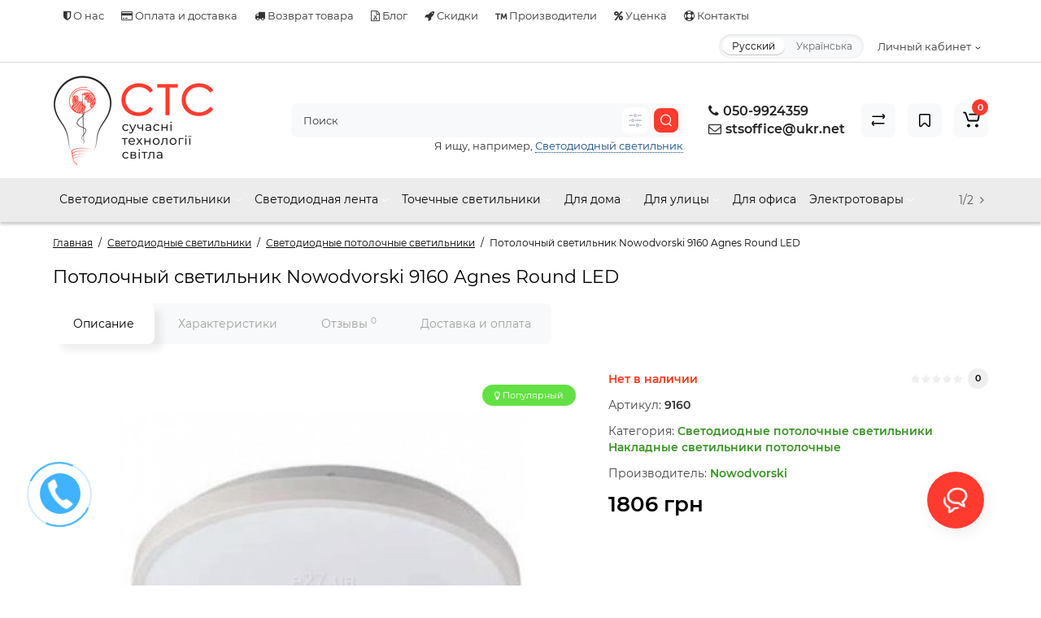

--- FILE ---
content_type: text/html; charset=utf-8
request_url: https://svet.kharkov.ua/svetodiodnye-svetilniki/potolochnye-svetilniki/potolochnyy-svetilnik-nowodvorski-9160-agnes-round-led/
body_size: 36586
content:
<!DOCTYPE html>
<html dir="ltr" lang="ru">
<head>
<meta charset="UTF-8" />
<meta name="viewport" content="width=device-width, initial-scale=1, maximum-scale=1, user-scalable=0">

<meta http-equiv="X-UA-Compatible" content="IE=edge">
<title>Потолочный светильник Nowodvorski 9160 Agnes Round LED купить в Украине 💡 Лучшая цена в СТС</title>
<base href="https://svet.kharkov.ua/" />
<meta name="description" content="Потолочный светильник Nowodvorski 9160 Agnes Round LED ➤ заказать в интернет-магазине светотехники. ✅ Низкие цены, большой выбор, гарантия качества. 🔥 Скидки, акции!  🇺🇦 Быстрая доставка по Украине." />
<meta property="og:title" content="Потолочный светильник Nowodvorski 9160 Agnes Round LED купить в Украине 💡 Лучшая цена в СТС" />
<meta property="og:type" content="website" />
<meta property="og:url" content="https://svet.kharkov.ua/svetodiodnye-svetilniki/potolochnye-svetilniki/potolochnyy-svetilnik-nowodvorski-9160-agnes-round-led/" />
<meta property="og:image" content="https://svet.kharkov.ua/image/catalog/site/logo.png" />
<meta property="og:site_name" content="СТС" />
<link href="https://svet.kharkov.ua/svetodiodnye-svetilniki/potolochnye-svetilniki/potolochnyy-svetilnik-nowodvorski-9160-agnes-round-led/" rel="canonical" />
<link href="https://svet.kharkov.ua/image/catalog/favicon.png" rel="icon" />
<link rel="preload" href="catalog/view/theme/cyberstore/stylesheet/fonts/Montserrat-Regular.woff2" as="font" type="font/woff2" crossorigin="anonymous">
<link rel="preload" href="catalog/view/theme/cyberstore/stylesheet/fonts/Montserrat-Medium.woff2" as="font" type="font/woff2" crossorigin="anonymous">
<link rel="preload" href="catalog/view/theme/cyberstore/stylesheet/fonts/Montserrat-Bold.woff2" as="font" type="font/woff2" crossorigin="anonymous">
<link rel="preload" href="catalog/view/theme/cyberstore/font-awesome/fonts/fontawesome-webfont.woff2?v=4.7.0" as="font" type="font/woff2" crossorigin="anonymous">
<style>
@media (min-width: 992px) {
.container-module .product-thumb .btn-quickview,
.container-module .product-thumb .btn-fastorder,
.container-module .product-thumb .btn-compare,
.container-module .product-thumb .btn-wishlist,
.product-grid .product-thumb .btn-quickview,
.product-grid .product-thumb .btn-fastorder,
.product-grid .product-thumb .btn-compare,
.product-grid .product-thumb .btn-wishlist {
    box-shadow: 1px 1px 16px -3px rgba(0, 0, 0, 0.16);
    background: #ffffff;
}
}
</style>
<link rel="stylesheet" href="https://svet.kharkov.ua/catalog/view/theme/cyberstore/stylesheet/bootstrap/css/bootstrap.min.css?cs2v=1.6"/>
<link rel="stylesheet" href="https://svet.kharkov.ua/catalog/view/theme/cyberstore/js/owl-carousel/owl.carousel.css?cs2v=1.6"/>
<link rel="stylesheet" href="https://svet.kharkov.ua/catalog/view/theme/cyberstore/js/owl-carousel/owl.transitions.css?cs2v=1.6"/>
<link rel="stylesheet" href="https://svet.kharkov.ua/catalog/view/theme/cyberstore/stylesheet/fonts/montserrat-fonts.css?cs2v=1.6"/>
<link rel="stylesheet" href="https://svet.kharkov.ua/catalog/view/theme/cyberstore/stylesheet/stylesheet.css?cs2v=1.6"/>
<link rel="stylesheet" href="https://svet.kharkov.ua/catalog/view/theme/cyberstore/stylesheet/menu_h.css?cs2v=1.6"/>
<link rel="stylesheet" href="https://svet.kharkov.ua/catalog/view/theme/cyberstore/stylesheet/stickers.css?cs2v=1.6"/>
<link rel="stylesheet" href="https://svet.kharkov.ua/catalog/view/theme/cyberstore/stylesheet/tabs.css?cs2v=1.6"/>
<link rel="stylesheet" href="https://svet.kharkov.ua/catalog/view/theme/cyberstore/stylesheet/theme_scheme/theme_2.css?cs2v=1.6"/>
<link rel="stylesheet" href="https://svet.kharkov.ua/catalog/view/theme/cyberstore/stylesheet/csseditor.css?cs2v=1.6"/>

<link href="catalog/view/theme/cyberstore/stylesheet/popup-found_cheaper_product/stylefcp.css" rel="stylesheet" media="screen" />
<link href="catalog/view/theme/cyberstore/js/cloud-zoom/cloud-zoom.css" rel="stylesheet" media="screen" />
<link href="catalog/view/theme/cyberstore/js/slick/slick.css" rel="stylesheet" media="screen" />
<link href="catalog/view/theme/cyberstore/stylesheet/feedback_widget/style.css" rel="stylesheet" media="screen" />
<style>.content-box-cs {padding-left:0px;padding-right:0px;}</style>
<style>
#cart:hover .dropdown-menu{display:block; }
</style>
            <style>header {background-color: #FFFFFF;}</style>
    <script>
if (localStorage.getItem('display') === null) {
localStorage.setItem('display', 'grid4');
}
</script>
<style>
@media (min-width: 1500px){
    #grid-view4.btn-view {display: block;}
    .container{width:1470px;}
    header .col-md-3.logo-top {width:20%;}
    .h-type-1 .phone-box.col-lg-2 {width: 20.66666667%;}
    .h-type-1 .dop-menu-box {width: 80%;}
    .phone-box.col-lg-push-5 {left: 42.66666667%;}
    .col-md-3.menu-box {width:20%;}
    .breadcrumb.col-lg-offset-3, .breadcrumb.col-md-offset-3 {margin-left: 20.4%;}
    .container .sw-80 {width: 80%;}
    .container .sw-20 {width: 20%;}
    #content.col-md-9 {width: 80%;}
    #column-left.col-md-3,#column-right.col-md-3{ width:20%;}
    .box-search.col-lg-pull-2 {right: 24.66666667%;}
    #menu #menu-list .box-col-3 {width: calc(1450px - 100%);}
    }
</style>
<style>
@media (max-width: 768px) {
.product-thumb .actions div.cart .btn span.text-cart-add {display:none;}
.product-thumb .actions div.cart .btn i.fa-lock {width:18px;}
}
.sticker-ns.popular{background: #63E043;}    .sticker-ns.special { color:#FFFFFF; }.sticker-ns.special { background: #FF4F2B;}.sticker-ns.bestseller { color:#000000; }.sticker-ns.bestseller { background: #FFDD36;}.sticker-ns.newproduct{ background: #8E8AFF;}@media (min-width: 992px) {
.product-thumb .quickview {
    margin-right: 0px;
}
.product-thumb:hover .quickview {
    top:-42px;
}
.category-page .product-list .product-thumb:hover .quickview{
    top:0px;
}
.addit-action{
    z-index: 15;
}
.addit-action > div {
    margin-right: 10px;
}
.btn-general {
    padding-left: 15px;
    padding-right: 15px;
}
.product-price .btn-general,
.product-list .btn-general{
    padding: 7px 8px;
}
.btn-general .text-cart-add {
    display: inherit;
}
.addit-action {
    position: absolute;
    top: 10px;
    justify-content: center;
    left: 0px;
    right: 0px;
    opacity: 0;
    transition: 0.1s linear;
}
.product-thumb:hover .addit-action{opacity: 1;top:-29px;}
.product-price .addit-action{justify-content: start;}
.product-price .btn-general .text-cart-add,
.product-list .btn-general .text-cart-add {
    display: none;
}
.product-price .addit-action > div,
.product-list .addit-action > div {
    box-shadow: none;
    margin-right: 4px;
}
.product-price .addit-action,
.product-list .addit-action{opacity:1;top:0px;background-color: transparent;position: relative;}

.product-price .product-thumb:hover .addit-action,
.product-list .product-thumb:hover .addit-action{opacity:1;top:0px;background-color: transparent;position: relative;}

.row_items .addit-action, .row_items .addit-action{opacity:1;top:0px;background-color: transparent;position: relative;}
.row_items .product-thumb:hover .addit-action, .row_items .product-thumb:hover .addit-action{opacity:1;top:0px;background-color: transparent;position: relative;}
}
.product-thumb .product-name {text-align:left;}.product-thumb .product-model {text-align:left;}.container-module .title-module, .container-module-productany .title-module, .categorywall-container .title-module{text-align:center;}
.container-module .title-module span, .container-module-productany .title-module span, .categorywall-container .title-module span {padding-right:0px;}
.container-module .title-module:after, .container-module-productany .title-module:after, .categorywall-container .title-module:after {left: calc(50% - 75px);width: 150px;}
.product-thumb .image a:after {
    content: '';
    position: absolute;
    top: 0px;
    left: 0px;
    height: 100%;
    width: 100%;
    background-color: rgba(0,26,52,.015);
}
#column-right .container-module .product-thumb .image a:after, #column-left .container-module .product-thumb .image a:after, .position-no-owl .container-module .product-thumb .image a:after {
    background-color: transparent;
}
</style>
<script>
function init(elem, options){
elem.addClass('countdownHolder');
$.each(['Days','Hours','Minutes','Sec'],function(i){
var clas;
if (this=='Days') {clas="Дней";}
if (this=='Hours') {clas="Часов";}
if (this=='Minutes') {clas="минут";}
if (this=='Sec') {clas="сек";}
out_timer = "";
out_timer += '<span class="count'+this+'">';
out_timer += '<span class="num-time">';
out_timer += '<span class="position"><span class="digit static">0</span></span>';
out_timer += '<span class="position"><span class="digit static">0</span></span>';
out_timer += '</span>';
out_timer += '<span class="time_productany">'+clas+'</span>';
out_timer += '</span>';
$(out_timer).appendTo(elem);
});
}
var button_shopping = "Продолжить покупки";
var button_checkout = "Оформление заказа";
var link_checkout = "https://svet.kharkov.ua/zakaz/";
var link_onepcheckout = "https://svet.kharkov.ua/index.php?route=checkout/onepcheckout";
var text_showmore = 'Показать еще';
var color_schem = '2';
var loading_masked_img = '<img src="catalog/view/theme/cyberstore/image/ring-alt-1.svg" />';
</script>
<script src="https://svet.kharkov.ua/catalog/view/javascript/jquery/jquery-2.1.1.min.js?cs2v=1.6"></script>
<script src="https://svet.kharkov.ua/catalog/view/theme/cyberstore/js/owl-carousel/owl.carousel.js?cs2v=1.6"></script>
<script src="https://svet.kharkov.ua/catalog/view/javascript/bootstrap/js/bootstrap.min.js?cs2v=1.6"></script>
<script src="https://svet.kharkov.ua/catalog/view/theme/cyberstore/js/jquery.menu-aim.js?cs2v=1.6"></script>
<script src="https://svet.kharkov.ua/catalog/view/theme/cyberstore/js/megamenu.js?cs2v=1.6"></script>
<script src="https://svet.kharkov.ua/catalog/view/theme/cyberstore/js/common.js?cs2v=1.6"></script>
<script src="https://svet.kharkov.ua/catalog/view/theme/cyberstore/js/jquery_lazyload/lazyload.min.js?cs2v=1.6"></script>

<script src="catalog/view/theme/cyberstore/js/jqzoom/jquery.zoom.min.js"></script>
<script src="catalog/view/theme/cyberstore/js/cloud-zoom/cloud-zoom.1.0.2.js"></script>
<script src="catalog/view/theme/cyberstore/js/slick/slick.min.js"></script>
<script src="catalog/view/theme/cyberstore/js/dragscroll.js"></script>
<script src="catalog/view/theme/cyberstore/js/popup.js"></script>
<!-- Google tag (gtag.js) -->
<script async src="https://www.googletagmanager.com/gtag/js?id=G-XY822126VS"></script>
<script>
  window.dataLayer = window.dataLayer || [];
  function gtag(){dataLayer.push(arguments);}
  gtag('js', new Date());

  gtag('config', 'G-XY822126VS');
</script>
<style>.htop-b-pc img {margin:0 auto;}</style>
<link rel="alternate" hreflang="ru-UA" href="https://svet.kharkov.ua/svetodiodnye-svetilniki/potolochnye-svetilniki/potolochnyy-svetilnik-nowodvorski-9160-agnes-round-led/" />

<link rel="alternate" hreflang="uk-UA" href="https://svet.kharkov.ua/ua/svetodiodnye-svetilniki/potolochnye-svetilniki/potolochnyy-svetilnik-nowodvorski-9160-agnes-round-led/" />
</head>
<body class="">
<p id="back-top"><a rel="nofollow" class="btn btn-scroll-top" href="#top"><svg xmlns="http://www.w3.org/2000/svg" width="17" height="10" fill="none" viewBox="0 0 17 10"><path fill="#000" fill-rule="evenodd" d="M9.016 3.553a1.003 1.003 0 00-1.481.01L2.793 8.668a1.003 1.003 0 01-1.482.009A1.167 1.167 0 011.303 7.1l4.742-5.106c1.22-1.315 3.21-1.327 4.444-.027l4.867 5.124c.411.434.415 1.14.008 1.578a1.003 1.003 0 01-1.482.009L9.016 3.553z" clip-rule="evenodd"></path></svg></a></p>
<nav id="top" class="visible-md visible-lg">
  <div class="container">
      <div class="pull-left">
        <div class="btn-group box-question">
            <button data-toggle="dropdown" type="button" class="visible-xs visible-sm btn btn-link"><i class="fa fa-bars" aria-hidden="true"></i></button>
            <ul class="dropdown-menu dropdown-menu-left header-nav-links cs-dropdown">
                                    <li><button onclick="location='about-us/'"  type="button" class="btn btn-link"><i class="fa fa-shield"></i> О нас</button></li>
                                     <li><button onclick="location='dostavka-i-oplata/'"  type="button" class="btn btn-link"><i class="fa fa-credit-card"></i> Оплата и доставка</button></li>
                                     <li><button onclick="location='vozvrat-tovara/'"  type="button" class="btn btn-link"><i class="fa fa-truck"></i> Возврат товара</button></li>
                                     <li><button onclick="location='blog/'"  type="button" class="btn btn-link"><i class="fa fa-file-excel-o"></i> Блог</button></li>
                                     <li><button onclick="location='special/'"  type="button" class="btn btn-link"><i class="fa fa-rocket"></i> Скидки</button></li>
                                     <li><button onclick="location='manufacturer/'"  type="button" class="btn btn-link"><i class="fa fa-trademark"></i> Производители</button></li>
                                     <li><button onclick="location='/sales/'"  type="button" class="btn btn-link"><i class="fa fa-percent"></i> Уценка</button></li>
                                     <li><button onclick="location='contacts/'"  type="button" class="btn btn-link"><i class="fa fa-life-ring"></i> Контакты</button></li>
                             </ul>
        </div>
    </div>
        <div class="pull-right">
                <div class="pull-right btn-group box-account">
                <button data-toggle="dropdown" type="button" class="dropdown-toggle btn btn-link">
                                <span class="hidden-xs hidden-sm">Личный кабинет</span></span><svg xmlns="http://www.w3.org/2000/svg" width="7" height="4" fill="none" viewBox="0 0 7 4"><path stroke="#000" stroke-linecap="round" d="M6 1.1L4.15 2.597a1 1 0 01-1.25.007L1 1.1"/></svg>
                                </button>
            <ul class="dropdown-menu dropdown-menu-right cs-dropdown">
                                <li><a rel="nofollow" href="https://svet.kharkov.ua/index.php?route=account/simpleregister">Регистрация</a></li>
                <li><a rel="nofollow" href="javascript:void(0)" id="login-popup" data-load-url="index.php?route=common/login_modal">Авторизация</a></li>
                            </ul>
        </div>
                <div class="pull-right box-currency"></div>
        <div class="pull-right box-language"><div class="variant_lang_2">
	<div id="language">
 		<span class="mob-title-lang">Язык</span>

		<div class="list_lang">
		 		 		 <span class="item_lang active">Русский</span>
		 		 		 		 
		 			<span class="item_lang"><a href="https://svet.kharkov.ua/ua/svetodiodnye-svetilniki/potolochnye-svetilniki/potolochnyy-svetilnik-nowodvorski-9160-agnes-round-led/" onclick="lm_setCookie('languageauto', '1', {expires: 180}); window.location = 'https://svet.kharkov.ua/ua/svetodiodnye-svetilniki/potolochnye-svetilniki/potolochnyy-svetilnik-nowodvorski-9160-agnes-round-led/'">Українська</a></span>
					 		 		</div>
	</div>
</div>
<script>
	function lm_setCookie(name, value, options = {}) {
	options = {
	  path: '/',
	  ...options
	};
	
	let date = new Date(Date.now() + (86400e3 * options.expires));
	date = date.toUTCString();
	options.expires = date;
	
	let updatedCookie = encodeURIComponent(name) + "=" + encodeURIComponent(value);
	
	for (let optionKey in options) {
	  updatedCookie += "; " + optionKey;
	  let optionValue = options[optionKey];
	  if (optionValue !== true) {
		updatedCookie += "=" + optionValue;
	  }
	}
	document.cookie = updatedCookie;
	}
	
	function lm_deleteCookie(name) {
	  lm_setCookie(name, "", {'max-age': -1});
	}
	</script>
</div>
  </div>
  </div>
</nav>
<header class="h-type-1  pad-top">
  <div class="container h-box">
    <div class="row-flex vertical-align">
        <div class="col-xs-6 col-sm-6 col-md-3 logo-top">
            <div class="m-fix-btn">
                <svg width="17" height="17" viewBox="0 0 17 17" fill="none" xmlns="http://www.w3.org/2000/svg">
                <path fill-rule="evenodd" clip-rule="evenodd" d="M8 2C8 0.89543 7.10457 0 6 0H2C0.89543 0 0 0.89543 0 2V6C0 7.10457 0.89543 8 2 8H6C7.10457 8 8 7.10457 8 6V2ZM2 1.5H6L6.08988 1.50806C6.32312 1.55039 6.5 1.75454 6.5 2V6L6.49194 6.08988C6.44961 6.32312 6.24546 6.5 6 6.5H2L1.91012 6.49194C1.67688 6.44961 1.5 6.24546 1.5 6V2L1.50806 1.91012C1.55039 1.67688 1.75454 1.5 2 1.5Z" fill="black"/>
                <path fill-rule="evenodd" clip-rule="evenodd" d="M17 2C17 0.89543 16.1046 0 15 0H11C9.89543 0 9 0.89543 9 2V6C9 7.10457 9.89543 8 11 8H15C16.1046 8 17 7.10457 17 6V2ZM11 1.5H15L15.0899 1.50806C15.3231 1.55039 15.5 1.75454 15.5 2V6L15.4919 6.08988C15.4496 6.32312 15.2455 6.5 15 6.5H11L10.9101 6.49194C10.6769 6.44961 10.5 6.24546 10.5 6V2L10.5081 1.91012C10.5504 1.67688 10.7545 1.5 11 1.5Z" fill="black"/>
                <path fill-rule="evenodd" clip-rule="evenodd" d="M17 11C17 9.89543 16.1046 9 15 9H11C9.89543 9 9 9.89543 9 11V15C9 16.1046 9.89543 17 11 17H15C16.1046 17 17 16.1046 17 15V11ZM11 10.5H15L15.0899 10.5081C15.3231 10.5504 15.5 10.7545 15.5 11V15L15.4919 15.0899C15.4496 15.3231 15.2455 15.5 15 15.5H11L10.9101 15.4919C10.6769 15.4496 10.5 15.2455 10.5 15V11L10.5081 10.9101C10.5504 10.6769 10.7545 10.5 11 10.5Z" fill="black"/>
                <path fill-rule="evenodd" clip-rule="evenodd" d="M8 11C8 9.89543 7.10457 9 6 9H2C0.89543 9 0 9.89543 0 11V15C0 16.1046 0.89543 17 2 17H6C7.10457 17 8 16.1046 8 15V11ZM2 10.5H6L6.08988 10.5081C6.32312 10.5504 6.5 10.7545 6.5 11V15L6.49194 15.0899C6.44961 15.3231 6.24546 15.5 6 15.5H2L1.91012 15.4919C1.67688 15.4496 1.5 15.2455 1.5 15V11L1.50806 10.9101C1.55039 10.6769 1.75454 10.5 2 10.5Z" fill="black"/>
                </svg>
            </div>
            <div id="logo">
                                              <a href="https://svet.kharkov.ua/"><img  src="https://svet.kharkov.ua/image/catalog/site/logo.png" title="Магазин светильников и осветительных приборов СТС." alt="Современные Технологии Света — магазин светильников и осветительных приборов." class="img-responsive" /></a>
                                          </div>
        </div>
                                                                                                                                                                        
        <div class="phone-box col-md-3 col-xs-6 col-sm-8 col-md-6 push-right f-order-3 col-sm-6 text-xs-right text-sm-right">
            <div id="phone" >
                <div class="contact-header">
                    <span class="hidden-xs header-tel-bicon">
                                            </span>
                    <div class="dropdown-toggle">
                                                    <div class="additional-tel dth">
                                                            <a href="tel:+3809798063811" target="_blank">
                                                                    <div class="icon-image"><i class="fa fa-phone"></i></div>
                                                                050-9924359</a>
                                                        </div>
                                                    <div class="additional-tel dth">
                                                            <a target="_blank" href="mailto:stsoffice@ukr.net">
                                                                    <div class="icon-image"><i class="fa fa-envelope-o"></i></div>
                                                                stsoffice@ukr.net</a>
                                                        </div>
                                                                    </div>
                                                        </div>
            </div>
        </div>
                        <div class="box-search swdm-0 hidden-sm hidden-xs col-xs-12 col-sm-12 col-md-4 col-lg-5 flex-1  f-order-2 search-top"><div id="searchtop">
<div id="search" class="input-group pt20">
<input type="text" name="search" value="" placeholder="Поиск" class="form-control input-lg search-autocomplete" />
<div class="input-group-btn categories">
		<button id="change_category" type="button" data-placement="left" title="Везде" class="btn btn-search-select dropdown-toggle" data-toggle="dropdown">
					<svg xmlns="http://www.w3.org/2000/svg" width="16" height="16" fill="none" viewBox="0 0 16 16"><path fill="#B2BBC5" fill-rule="evenodd" d="M15.75 2a.75.75 0 01-.75.75h-3.5a.75.75 0 110-1.5H15a.75.75 0 01.75.75zm0 6a.75.75 0 01-.75.75H8.5a.75.75 0 010-1.5H15a.75.75 0 01.75.75zm0 6a.75.75 0 01-.75.75h-.5a.75.75 0 110-1.5h.5a.75.75 0 01.75.75zm-7.5 0a.75.75 0 01-.75.75H1a.75.75 0 110-1.5h6.5a.75.75 0 01.75.75zm-3-12a.75.75 0 01-.75.75H1a.75.75 0 010-1.5h3.5a.75.75 0 01.75.75zm-3 6a.75.75 0 01-.75.75H1a.75.75 0 010-1.5h.5a.75.75 0 01.75.75zm5-6a.75.75 0 101.5 0 .75.75 0 00-1.5 0zM6 2a2 2 0 104 0 2 2 0 00-4 0zM4.25 8a.75.75 0 101.5 0 .75.75 0 00-1.5 0zM3 8a2 2 0 104 0 2 2 0 00-4 0zm7.25 6a.75.75 0 101.5 0 .75.75 0 00-1.5 0zM9 14a2 2 0 104 0 2 2 0 00-4 0z" clip-rule="evenodd"/></svg>
		</button>
			<ul class="dropdown-menu cs-dropdown">
			<li class="sel-cat-search"><a href="#" onclick="return false;" data-idsearch="0">Везде</a></li>
						<li><a href="#" onclick="return false;" data-idsearch="152">Распродажа остатков</a></li>
						<li><a href="#" onclick="return false;" data-idsearch="81">Светодиодные светильники</a></li>
						<li><a href="#" onclick="return false;" data-idsearch="28">Светодиодная лента</a></li>
						<li><a href="#" onclick="return false;" data-idsearch="22">Уличное освещение</a></li>
						<li><a href="#" onclick="return false;" data-idsearch="34">Точечные светильники</a></li>
						<li><a href="#" onclick="return false;" data-idsearch="93">Электротовары</a></li>
						<li><a href="#" onclick="return false;" data-idsearch="10">Лампы</a></li>
						<li><a href="#" onclick="return false;" data-idsearch="92">Светильники для дома</a></li>
						<li><a href="#" onclick="return false;" data-idsearch="106">Офисное освещение</a></li>
						<li><a href="#" onclick="return false;" data-idsearch="75">Промышленное освещение</a></li>
					</ul>
		<input id="selected_category" type="hidden" name="category_id" value="0" />
	</div>
	 	<span class="input-group-btn button_search ">
		<button type="button" class="btn btn-search">
			<svg class="icon-search" xmlns="http://www.w3.org/2000/svg" width="15" height="16" fill="none" viewBox="0 0 15 16">
				<path fill="#fff" fill-rule="evenodd" d="M14.177 7.176A6.588 6.588 0 101 7.176a6.588 6.588 0 0013.177 0zm-11.942 0a5.353 5.353 0 1110.706 0 5.353 5.353 0 01-10.706 0z" clip-rule="evenodd"/>
				<path fill="#fff" d="M11.156 11.517a.618.618 0 01.805-.053l.069.06 2.587 2.631a.618.618 0 01-.812.927l-.07-.06-2.586-2.632a.618.618 0 01.007-.873z"/>
			</svg>
		</button>
	</span>
</div>
<div id="search_word" class="hidden-xs hidden-sm">Я ищу, например, <a>Светодиодный светильник </a></div>
</div>
<script>
$(document).ready(function() {
	var category_id_page = $('#content select[name=\'category_id\']').find("option:selected").attr("value");
	var category_id_html = $('#content select[name=\'category_id\']').find("option:selected").html();

	$("#selected_category").val(category_id_page);
	$("#category_now").val(category_id_page);
	$('.btn-search-select').prop('title', category_id_html);
	$('.select-category').find('.filter-option').html(category_id_html)
	});
$('#search a').click(function(){
	$("#selected_category").val($(this).attr('data-idsearch'));
	$('.category-name').html($(this).html());
	$('#search .categories .dropdown-menu li').removeClass('sel-cat-search');
	$(this).parent().addClass('sel-cat-search');
});
</script>
 <script>
$(document).on('click', '#search input[name="search"]', function () {
	$('#search input[name="search"]').autocompleteSerach({source:getAjaxLiveSearch});
});
</script>
</div>                     <div class="box-cart hidden-xs hidden-sm col-xs-6 col-sm-4 col-md-2 col-lg-2">
                            <div class="compare-h">
                    <a rel="nofollow" class="btn btn-compare-h" href="https://svet.kharkov.ua/compare/"  id="compare-total" title="Сравнение товаров (0)">
                    <svg xmlns="http://www.w3.org/2000/svg" width="18" height="18" fill="none" viewBox="0 0 18 18">
                        <path fill="#000" d="M2.864 13.425c-.414 0-.75-.289-.75-.703 0-.38.282-.74.648-.79l.102-.007h13a.75.75 0 01.102 1.493l-.102.007h-13z"/>
                        <path fill="#000" d="M3.857 15.525a.75.75 0 01-.975.083l-.085-.072-1.561-1.528a1.75 1.75 0 01-.23-2.224l.093-.127 1.363-1.685a.75.75 0 011.23.852l-.064.091L2.266 12.6a.25.25 0 00-.02.287l.04.05 1.56 1.527a.75.75 0 01.011 1.06zM15.055 3.44a.75.75 0 01.101 1.493l-.101.007h-13a.75.75 0 01-.102-1.493l.102-.007h13z"/>
                        <path fill="#000" d="M14.062 1.363a.75.75 0 01.975-.083l.085.072 1.561 1.528a1.75 1.75 0 01.23 2.224l-.093.127-1.363 1.684a.75.75 0 01-1.23-.851l.064-.092 1.362-1.685a.25.25 0 00.02-.286l-.039-.05-1.561-1.527a.75.75 0 01-.011-1.06z"/>
                    </svg>
                    </a>
                </div>
                                    <div class="wishlist-h">
                <a rel="nofollow" class="btn btn-wishlist-h" href="https://svet.kharkov.ua/wishlist/" id="wishlist-total" title="Закладки (0)">
                <svg xmlns="http://www.w3.org/2000/svg" width="16" height="18" fill="none" viewBox="0 0 16 18">
                  <path fill="#000" fill-rule="evenodd" d="M15 2.955a2 2 0 00-2-2H3a2 2 0 00-2 2v12.182a2 2 0 003.43 1.398l2.855-2.921.111-.099a1 1 0 011.32.099l2.854 2.92A2 2 0 0015 15.138V2.955zm-12-.5h10l.09.008a.5.5 0 01.41.492v12.182l-.008.09a.5.5 0 01-.85.26l-2.854-2.922-.13-.123a2.5 2.5 0 00-3.405.082l-2.895 2.963-.069.058a.5.5 0 01-.789-.408V2.955l.008-.09A.5.5 0 013 2.455z" clip-rule="evenodd"/>
                </svg>
                </a>
            </div>
                    <div class="shopping-cart type_cart">
<div id="cart" class="btn-group btn-block">
  <button type="button" data-toggle="dropdown" class="btn btn-block dropdown-toggle">
		<svg class="shop-bag" width="21" height="19" viewBox="0 0 21 19" fill="none" xmlns="http://www.w3.org/2000/svg">
  <path fill-rule="evenodd" clip-rule="evenodd" d="M0.0996094 1.0001C0.0996094 0.503041 0.502553 0.100098 0.999609 0.100098H2.3909C3.19834 0.100098 3.91761 0.610433 4.18428 1.3726M4.18428 1.3726L7.21456 10.0331C7.21456 10.0331 7.21455 10.0331 7.21456 10.0331C7.2286 10.0732 7.26646 10.1001 7.30896 10.1001H17.5827C17.6303 10.1001 17.6712 10.0667 17.6807 10.0201L18.8727 4.18431C18.8727 4.1843 18.8727 4.18432 18.8727 4.18431C18.8853 4.12232 18.838 4.06427 18.7747 4.06427H8.17454C7.67748 4.06427 7.27454 3.66132 7.27454 3.16427C7.27454 2.66721 7.67748 2.26427 8.17454 2.26427H18.7747C19.9768 2.26427 20.8768 3.36663 20.6363 4.54447L19.4443 10.3803C19.2636 11.2649 18.4855 11.9001 17.5827 11.9001H7.30896C6.50153 11.9001 5.78227 11.3898 5.51558 10.6277L2.48528 1.96707C2.47125 1.92697 2.43339 1.9001 2.3909 1.9001H0.999609C0.502553 1.9001 0.0996094 1.49715 0.0996094 1.0001" fill="white"/>
  <path d="M7 19C8.10457 19 9 18.1046 9 17C9 15.8954 8.10457 15 7 15C5.89543 15 5 15.8954 5 17C5 18.1046 5.89543 19 7 19Z" fill="white"/>
  <path d="M17 19C18.1046 19 19 18.1046 19 17C19 15.8954 18.1046 15 17 15C15.8954 15 15 15.8954 15 17C15 18.1046 15.8954 19 17 19Z" fill="white"/>
  </svg>
	    <span class="cart-total"><span class="products"><b>0</b> <span class="text_product">Tоваров,</span></span><span class="prices">на <b>0 грн</b></span></span>
  </button>
  <ul class="dropdown-menu pull-right"  >
        <li>
      <p class="text-center">Ваша корзина пуста!</p>
    </li>
      </ul>
</div>
</div>

        </div>
            </div>
  </div>
</header>
    <div class="menu-header-box full-mw h-type-1 hide-box-menu">
        <div class="container hide-box-menu">
            <div class="row h-type-2-sb">
                <script>
$(document).ready(function() {
	var width_fmns = viewport().width;
	var header_h = $('header').outerHeight();
	if (width_fmns >= 992) {
	$(window).scroll(function(){
		if($(this).scrollTop() > header_h + 55) {
			$('.menu-header-box').css('top',$('header').outerHeight());
			$('header .dropdown-menu.autosearch').css('display','none');
			$('body').addClass('fixed-top-header');
			$('body').css('padding-top',header_h);
			$('body').addClass('active-fix');
		}else{
			$('body').removeClass('fixed-top-header');
			$('body').removeClass('active-fix');
			$('body').removeClass('open-fix-mm');
			$('.m-fix-btn').removeClass('rotate-icon');
			$('body').css('padding-top',0);
			$('.menu-header-box').css('top',0);
			cs__menu_init('#horizontal-menu');
		}
	});
	}
	$(".m-fix-btn").on('click', function() {
		$(this).toggleClass('rotate-icon');
		$('body').toggleClass('open-fix-mm');
	});
	$(".m-fix-btn").on('click', function() {
		cs__menu_init('#horizontal-menu');
		$('#top-fixed #horizontal-menu .menu-full-width .dropdown-menu').each(function() {
			var menu = $('#horizontal-menu .container').offset();
			var dropdown = $(this).parent().offset();
			var i = (dropdown.left + $(this).outerWidth()) - (menu.left + $('#horizontal-menu .container').outerWidth());

			if (i > 0) {
				$(this).css('margin-left', '-' + (i + 10) + 'px');
			}
			var width = $('#horizontal-menu .container').outerWidth();
			$(this).css('width', '' + (width - 23) + 'px');
		});
	});
});
</script>
<div class="col-lg-12 hidden-xs hidden-sm">
  <div class="horizontal-menu-box">
		<nav id="horizontal-menu" class="navbar hmenu_type">
			<div class="navbar-header">
			  <button type="button" class="btn btn-navbar navbar-toggle-m" data-toggle="collapse" data-target=".navbar-ex1-collapse">
				<svg class="menu-icon" width="19" height="18" viewBox="0 0 19 18" fill="none" xmlns="http://www.w3.org/2000/svg">
					<path fill-rule="evenodd" clip-rule="evenodd" d="M8.97059 2.11765C8.97059 0.948103 8.02249 0 6.85294 0H2.61765C1.4481 0 0.5 0.948103 0.5 2.11765V6.35294C0.5 7.52249 1.4481 8.47059 2.61765 8.47059H6.85294C8.02249 8.47059 8.97059 7.52249 8.97059 6.35294V2.11765ZM2.61765 1.58824H6.85294L6.9481 1.59676C7.19507 1.64159 7.38235 1.85775 7.38235 2.11765V6.35294L7.37382 6.4481C7.329 6.69507 7.11284 6.88235 6.85294 6.88235H2.61765L2.52248 6.87382C2.27551 6.829 2.08824 6.61284 2.08824 6.35294V2.11765L2.09676 2.02248C2.14159 1.77551 2.35775 1.58824 2.61765 1.58824Z" fill="white"/>
					<path fill-rule="evenodd" clip-rule="evenodd" d="M18.4999 2.11765C18.4999 0.948103 17.5518 0 16.3822 0H12.1469C10.9774 0 10.0293 0.948103 10.0293 2.11765V6.35294C10.0293 7.52249 10.9774 8.47059 12.1469 8.47059H16.3822C17.5518 8.47059 18.4999 7.52249 18.4999 6.35294V2.11765ZM12.1471 1.58824H16.3824L16.4775 1.59676C16.7245 1.64159 16.9118 1.85775 16.9118 2.11765V6.35294L16.9032 6.4481C16.8584 6.69507 16.6423 6.88235 16.3824 6.88235H12.1471L12.0519 6.87382C11.8049 6.829 11.6176 6.61284 11.6176 6.35294V2.11765L11.6262 2.02248C11.671 1.77551 11.8872 1.58824 12.1471 1.58824Z" fill="white"/>
					<path fill-rule="evenodd" clip-rule="evenodd" d="M18.4999 11.6469C18.4999 10.4774 17.5518 9.5293 16.3822 9.5293H12.1469C10.9774 9.5293 10.0293 10.4774 10.0293 11.6469V15.8822C10.0293 17.0518 10.9774 17.9999 12.1469 17.9999H16.3822C17.5518 17.9999 18.4999 17.0518 18.4999 15.8822V11.6469ZM12.1471 11.1176H16.3824L16.4775 11.1262C16.7245 11.171 16.9118 11.3872 16.9118 11.6471V15.8824L16.9032 15.9775C16.8584 16.2245 16.6423 16.4118 16.3824 16.4118H12.1471L12.0519 16.4032C11.8049 16.3584 11.6176 16.1423 11.6176 15.8824V11.6471L11.6262 11.5519C11.671 11.3049 11.8872 11.1176 12.1471 11.1176Z" fill="white"/>
					<path fill-rule="evenodd" clip-rule="evenodd" d="M8.97059 11.6469C8.97059 10.4774 8.02249 9.5293 6.85294 9.5293H2.61765C1.4481 9.5293 0.5 10.4774 0.5 11.6469V15.8822C0.5 17.0518 1.4481 17.9999 2.61765 17.9999H6.85294C8.02249 17.9999 8.97059 17.0518 8.97059 15.8822V11.6469ZM2.61765 11.1176H6.85294L6.9481 11.1262C7.19507 11.171 7.38235 11.3872 7.38235 11.6471V15.8824L7.37382 15.9775C7.329 16.2245 7.11284 16.4118 6.85294 16.4118H2.61765L2.52248 16.4032C2.27551 16.3584 2.08824 16.1423 2.08824 15.8824V11.6471L2.09676 11.5519C2.14159 11.3049 2.35775 11.1176 2.61765 11.1176Z" fill="white"/>
				</svg>
			  </button>
			</div>
		<div class="collapse nav-coll-m navbar-ex1-collapse">
		  <ul class="nav navbar-nav" style="visibility: hidden;overflow: hidden;">
															<li class="dropdown">
					<a href="svetodiodnye-svetilniki/"  class="dropdown-toggle dropdown-img" data-toggle="dropdown">
																								Светодиодные светильники
						<svg class="arrow" xmlns="http://www.w3.org/2000/svg" width="9" height="4" fill="none" viewBox="0 0 9 4"><path stroke="#fff" stroke-linecap="round" d="M8 .8L5.118 2.882a1 1 0 01-1.162.006L1 .8"></path></svg>
					</a>
										
																
																					  <div class="dropdown-menu nsmenu-type-category-full-image nsmenu-bigblock">
									<div class="col-sm-12 nsmenu-haschild">
																						<div class="row-flex">
																								<div class="nsmenu-parent-block col-md-1-5 col-sm-12 col-xs-12">
													<div class="mbflex">
																										<a class="nsmenu-parent-img" href="https://svet.kharkov.ua/svetodiodnye-svetilniki/avtonomnye-svetilniki/"><img class="lazyload" src="image/catalog/lazyload/lazyload1px.png" data-src="https://svet.kharkov.ua/image/cache/catalog/categories/prev/avtonomnye-svetilniki-200x200.jpg" alt="Автономные светильники" title="Автономные светильники"/></a>
																										<a class="nsmenu-parent-title" href="https://svet.kharkov.ua/svetodiodnye-svetilniki/avtonomnye-svetilniki/">Автономные светильники</a>
													</div>
																																						</div>
																								<div class="nsmenu-parent-block col-md-1-5 col-sm-12 col-xs-12">
													<div class="mbflex">
																										<a class="nsmenu-parent-img" href="https://svet.kharkov.ua/svetodiodnye-svetilniki/svetodiodnye-paneli/"><img class="lazyload" src="image/catalog/lazyload/lazyload1px.png" data-src="https://svet.kharkov.ua/image/cache/catalog/categories/prev/svetodiodnye-paneli-200x200.jpg" alt="Светодиодные панели (LED)" title="Светодиодные панели (LED)"/></a>
																										<a class="nsmenu-parent-title" href="https://svet.kharkov.ua/svetodiodnye-svetilniki/svetodiodnye-paneli/">Светодиодные панели (LED)</a>
													</div>
																																						</div>
																								<div class="nsmenu-parent-block col-md-1-5 col-sm-12 col-xs-12">
													<div class="mbflex">
																										<a class="nsmenu-parent-img" href="https://svet.kharkov.ua/svetodiodnye-svetilniki/rechargeable-lamps/"><img class="lazyload" src="image/catalog/lazyload/lazyload1px.png" data-src="https://svet.kharkov.ua/image/cache/catalog/categories/prev/akkumulyatornye-led-svetilniki-200x200.jpg" alt="Аккумуляторные светильники" title="Аккумуляторные светильники"/></a>
																										<a class="nsmenu-parent-title" href="https://svet.kharkov.ua/svetodiodnye-svetilniki/rechargeable-lamps/">Аккумуляторные светильники</a>
													</div>
																																						</div>
																								<div class="nsmenu-parent-block col-md-1-5 col-sm-12 col-xs-12">
													<div class="mbflex">
																										<a class="nsmenu-parent-img" href="https://svet.kharkov.ua/svetodiodnye-svetilniki/svetodiodnye-prozhektory/"><img class="lazyload" src="image/catalog/lazyload/lazyload1px.png" data-src="https://svet.kharkov.ua/image/cache/catalog/svetodiodnye-prozhektory-200x200-200x200.jpg" alt="Светодиодные прожекторы" title="Светодиодные прожекторы"/></a>
																										<a class="nsmenu-parent-title" href="https://svet.kharkov.ua/svetodiodnye-svetilniki/svetodiodnye-prozhektory/">Светодиодные прожекторы</a>
													</div>
																																						</div>
																								<div class="nsmenu-parent-block col-md-1-5 col-sm-12 col-xs-12">
													<div class="mbflex">
																										<a class="nsmenu-parent-img" href="https://svet.kharkov.ua/svetodiodnye-svetilniki/potolochnye-svetilniki/"><img class="lazyload" src="image/catalog/lazyload/lazyload1px.png" data-src="https://svet.kharkov.ua/image/cache/catalog/categories/prev/svetodiodnye-potolochnye-svetilniki-200x200.jpeg" alt="Светодиодные потолочные светильники" title="Светодиодные потолочные светильники"/></a>
																										<a class="nsmenu-parent-title" href="https://svet.kharkov.ua/svetodiodnye-svetilniki/potolochnye-svetilniki/">Светодиодные потолочные светильники</a>
													</div>
																																						</div>
																							</div>
																						<div class="row-flex">
																								<div class="nsmenu-parent-block col-md-1-5 col-sm-12 col-xs-12">
													<div class="mbflex">
																										<a class="nsmenu-parent-img" href="https://svet.kharkov.ua/svetodiodnye-svetilniki/umnie-svetilniki/"><img class="lazyload" src="image/catalog/lazyload/lazyload1px.png" data-src="https://svet.kharkov.ua/image/cache/catalog/categories/prev/umnye-svetilniki-200x200.jpg" alt="Умные светильники" title="Умные светильники"/></a>
																										<a class="nsmenu-parent-title" href="https://svet.kharkov.ua/svetodiodnye-svetilniki/umnie-svetilniki/">Умные светильники</a>
													</div>
																																						</div>
																								<div class="nsmenu-parent-block col-md-1-5 col-sm-12 col-xs-12">
													<div class="mbflex">
																										<a class="nsmenu-parent-img" href="https://svet.kharkov.ua/svetodiodnye-svetilniki/led-mebelnye-svetilniki/"><img class="lazyload" src="image/catalog/lazyload/lazyload1px.png" data-src="https://svet.kharkov.ua/image/cache/catalog/categories/prev/mebelnye-svetilniki-200x200.jpg" alt="Мебельные светильники LED" title="Мебельные светильники LED"/></a>
																										<a class="nsmenu-parent-title" href="https://svet.kharkov.ua/svetodiodnye-svetilniki/led-mebelnye-svetilniki/">Мебельные светильники LED</a>
													</div>
																																						</div>
																								<div class="nsmenu-parent-block col-md-1-5 col-sm-12 col-xs-12">
													<div class="mbflex">
																										<a class="nsmenu-parent-img" href="https://svet.kharkov.ua/svetodiodnye-svetilniki/industrial-lamps/"><img class="lazyload" src="image/catalog/lazyload/lazyload1px.png" data-src="https://svet.kharkov.ua/image/cache/catalog/categories/prev/promyshlennye-svetodiodnye-svetilniki-200x200.jpg" alt="Промышленные светильники" title="Промышленные светильники"/></a>
																										<a class="nsmenu-parent-title" href="https://svet.kharkov.ua/svetodiodnye-svetilniki/industrial-lamps/">Промышленные светильники</a>
													</div>
																																						</div>
																								<div class="nsmenu-parent-block col-md-1-5 col-sm-12 col-xs-12">
													<div class="mbflex">
																										<a class="nsmenu-parent-img" href="https://svet.kharkov.ua/svetodiodnye-svetilniki/trekovye-svetilniki/"><img class="lazyload" src="image/catalog/lazyload/lazyload1px.png" data-src="https://svet.kharkov.ua/image/cache/catalog/categories/prev/trekovye-svetilniki-200x200.jpg" alt="Трековые системы освещения" title="Трековые системы освещения"/></a>
																										<a class="nsmenu-parent-title" href="https://svet.kharkov.ua/svetodiodnye-svetilniki/trekovye-svetilniki/">Трековые системы освещения</a>
													</div>
																																						</div>
																								<div class="nsmenu-parent-block col-md-1-5 col-sm-12 col-xs-12">
													<div class="mbflex">
																										<a class="nsmenu-parent-img" href="https://svet.kharkov.ua/svetodiodnye-svetilniki/vlagozashchishchennye-svetilniki/"><img class="lazyload" src="image/catalog/lazyload/lazyload1px.png" data-src="https://svet.kharkov.ua/image/cache/catalog/categories/prev/vlagozashchishchennye-svetilniki-200x200.jpg" alt="Светодиодные влагозащищенные светильники" title="Светодиодные влагозащищенные светильники"/></a>
																										<a class="nsmenu-parent-title" href="https://svet.kharkov.ua/svetodiodnye-svetilniki/vlagozashchishchennye-svetilniki/">Светодиодные влагозащищенные светильники</a>
													</div>
																																						</div>
																							</div>
																						<div class="row-flex">
																								<div class="nsmenu-parent-block col-md-1-5 col-sm-12 col-xs-12">
													<div class="mbflex">
																										<a class="nsmenu-parent-img" href="https://svet.kharkov.ua/svetodiodnye-svetilniki/console-lamps/"><img class="lazyload" src="image/catalog/lazyload/lazyload1px.png" data-src="https://svet.kharkov.ua/image/cache/catalog/categories/prev/svetodiodnye-konsolnye-svetilniki-200x200.jpg" alt="Светодиодные консольные светильники" title="Светодиодные консольные светильники"/></a>
																										<a class="nsmenu-parent-title" href="https://svet.kharkov.ua/svetodiodnye-svetilniki/console-lamps/">Светодиодные консольные светильники</a>
													</div>
																																						</div>
																								<div class="nsmenu-parent-block col-md-1-5 col-sm-12 col-xs-12">
													<div class="mbflex">
																										<a class="nsmenu-parent-img" href="https://svet.kharkov.ua/svetodiodnye-svetilniki/svetilniki-dlya-sportzalov/"><img class="lazyload" src="image/catalog/lazyload/lazyload1px.png" data-src="https://svet.kharkov.ua/image/cache/catalog/categories/prev/svetilniki-dlya-sportzalov-200x200.jpg" alt="Светильники для спортзалов" title="Светильники для спортзалов"/></a>
																										<a class="nsmenu-parent-title" href="https://svet.kharkov.ua/svetodiodnye-svetilniki/svetilniki-dlya-sportzalov/">Светильники для спортзалов</a>
													</div>
																																						</div>
																								<div class="nsmenu-parent-block col-md-1-5 col-sm-12 col-xs-12">
													<div class="mbflex">
																										<a class="nsmenu-parent-img" href="https://svet.kharkov.ua/svetodiodnye-svetilniki/svetodiodnye-svetilniki-kardannogo-tipa/"><img class="lazyload" src="image/catalog/lazyload/lazyload1px.png" data-src="https://svet.kharkov.ua/image/cache/catalog/categories/prev/kardannye-svetodiodnye-svetilniki-200x200.jpg" alt="Карданные светильники LED" title="Карданные светильники LED"/></a>
																										<a class="nsmenu-parent-title" href="https://svet.kharkov.ua/svetodiodnye-svetilniki/svetodiodnye-svetilniki-kardannogo-tipa/">Карданные светильники LED</a>
													</div>
																																						</div>
																								<div class="nsmenu-parent-block col-md-1-5 col-sm-12 col-xs-12">
													<div class="mbflex">
																										<a class="nsmenu-parent-img" href="https://svet.kharkov.ua/svetodiodnye-svetilniki/magnitnye-sistemy/"><img class="lazyload" src="image/catalog/lazyload/lazyload1px.png" data-src="https://svet.kharkov.ua/image/cache/catalog/categories/prev/trekovye-magnitnye-sistemy-200x200.jpg" alt="Магнитные трековые системы" title="Магнитные трековые системы"/></a>
																										<a class="nsmenu-parent-title" href="https://svet.kharkov.ua/svetodiodnye-svetilniki/magnitnye-sistemy/">Магнитные трековые системы</a>
													</div>
																																						</div>
																								<div class="nsmenu-parent-block col-md-1-5 col-sm-12 col-xs-12">
													<div class="mbflex">
																										<a class="nsmenu-parent-img" href="https://svet.kharkov.ua/svetodiodnye-svetilniki/podvesnye-svetodiodnye-svetilniki/"><img class="lazyload" src="image/catalog/lazyload/lazyload1px.png" data-src="https://svet.kharkov.ua/image/cache/catalog/categories/prev/podvesnye-svetodiodnye-svetilniki-200x200.jpg" alt="Подвесные светодиодные светильники" title="Подвесные светодиодные светильники"/></a>
																										<a class="nsmenu-parent-title" href="https://svet.kharkov.ua/svetodiodnye-svetilniki/podvesnye-svetodiodnye-svetilniki/">Подвесные светодиодные светильники</a>
													</div>
																																						</div>
																							</div>
																						<div class="row-flex">
																								<div class="nsmenu-parent-block col-md-1-5 col-sm-12 col-xs-12">
													<div class="mbflex">
																										<a class="nsmenu-parent-img" href="https://svet.kharkov.ua/svetodiodnye-svetilniki/svetilniki-dlya-rasteniy-i-myasa/"><img class="lazyload" src="image/catalog/lazyload/lazyload1px.png" data-src="https://svet.kharkov.ua/image/cache/catalog/categories/prev/svetilniki-dlya-rastenij-i-myasa-200x200.jpg" alt="Светильники для растений и мяса" title="Светильники для растений и мяса"/></a>
																										<a class="nsmenu-parent-title" href="https://svet.kharkov.ua/svetodiodnye-svetilniki/svetilniki-dlya-rasteniy-i-myasa/">Светильники для растений и мяса</a>
													</div>
																																						</div>
																								<div class="nsmenu-parent-block col-md-1-5 col-sm-12 col-xs-12">
													<div class="mbflex">
																										<a class="nsmenu-parent-img" href="https://svet.kharkov.ua/svetodiodnye-svetilniki/linejnye-svetilniki/"><img class="lazyload" src="image/catalog/lazyload/lazyload1px.png" data-src="https://svet.kharkov.ua/image/cache/catalog/categories/linejnye-svetilniki-200x200.jpg" alt="Линейные светильники" title="Линейные светильники"/></a>
																										<a class="nsmenu-parent-title" href="https://svet.kharkov.ua/svetodiodnye-svetilniki/linejnye-svetilniki/">Линейные светильники</a>
													</div>
																																						</div>
																							</div>
																					</div>
																		</div>
																								
								
								
								
													</li>
																							<li class="dropdown">
					<a href="svetodiodnye-lenty/"  class="dropdown-toggle dropdown-img" data-toggle="dropdown">
																								Светодиодная лента
						<svg class="arrow" xmlns="http://www.w3.org/2000/svg" width="9" height="4" fill="none" viewBox="0 0 9 4"><path stroke="#fff" stroke-linecap="round" d="M8 .8L5.118 2.882a1 1 0 01-1.162.006L1 .8"></path></svg>
					</a>
										
																
																					  <div class="dropdown-menu nsmenu-type-category-full-image nsmenu-bigblock">
									<div class="col-sm-12 nsmenu-haschild">
																						<div class="row-flex">
																								<div class="nsmenu-parent-block col-md-1-5 col-sm-12 col-xs-12">
													<div class="mbflex">
																										<a class="nsmenu-parent-img" href="https://svet.kharkov.ua/svetodiodnye-lenty/svetodiodnyy-dyuralayt/"><img class="lazyload" src="image/catalog/lazyload/lazyload1px.png" data-src="https://svet.kharkov.ua/image/cache/catalog/categories/prev/dyuralajt-svetodiodnyj-200x200.jpg" alt="Светодиодный дюралайт" title="Светодиодный дюралайт"/></a>
																										<a class="nsmenu-parent-title" href="https://svet.kharkov.ua/svetodiodnye-lenty/svetodiodnyy-dyuralayt/">Светодиодный дюралайт</a>
													</div>
																																						</div>
																								<div class="nsmenu-parent-block col-md-1-5 col-sm-12 col-xs-12">
													<div class="mbflex">
																										<a class="nsmenu-parent-img" href="https://svet.kharkov.ua/svetodiodnye-lenty/komplektuyushchie-dlya-dyuralayta/"><img class="lazyload" src="image/catalog/lazyload/lazyload1px.png" data-src="https://svet.kharkov.ua/image/cache/catalog/categories/prev/komplektuyushchie-dlya-dyuralajta-200x200.jpg" alt="Комплектующие для дюралайта" title="Комплектующие для дюралайта"/></a>
																										<a class="nsmenu-parent-title" href="https://svet.kharkov.ua/svetodiodnye-lenty/komplektuyushchie-dlya-dyuralayta/">Комплектующие для дюралайта</a>
													</div>
																																						</div>
																								<div class="nsmenu-parent-block col-md-1-5 col-sm-12 col-xs-12">
													<div class="mbflex">
																										<a class="nsmenu-parent-img" href="https://svet.kharkov.ua/svetodiodnye-lenty/svetodiodnyy-neon/"><img class="lazyload" src="image/catalog/lazyload/lazyload1px.png" data-src="https://svet.kharkov.ua/image/cache/catalog/categories/prev/svetodiodnyj-neon-200x200.jpg" alt="Светодиодный неон" title="Светодиодный неон"/></a>
																										<a class="nsmenu-parent-title" href="https://svet.kharkov.ua/svetodiodnye-lenty/svetodiodnyy-neon/">Светодиодный неон</a>
													</div>
																																						</div>
																								<div class="nsmenu-parent-block col-md-1-5 col-sm-12 col-xs-12">
													<div class="mbflex">
																										<a class="nsmenu-parent-img" href="https://svet.kharkov.ua/svetodiodnye-lenty/komplektuyushchie-dlya-neona/"><img class="lazyload" src="image/catalog/lazyload/lazyload1px.png" data-src="https://svet.kharkov.ua/image/cache/catalog/categories/prev/komplektuyushchie-dlya-neona-200x200.png" alt="Комплектующие для неона" title="Комплектующие для неона"/></a>
																										<a class="nsmenu-parent-title" href="https://svet.kharkov.ua/svetodiodnye-lenty/komplektuyushchie-dlya-neona/">Комплектующие для неона</a>
													</div>
																																						</div>
																								<div class="nsmenu-parent-block col-md-1-5 col-sm-12 col-xs-12">
													<div class="mbflex">
																										<a class="nsmenu-parent-img" href="https://svet.kharkov.ua/svetodiodnye-lenty/komplektuyushchie-dlya-svetodiodnoy-led-lenty/"><img class="lazyload" src="image/catalog/lazyload/lazyload1px.png" data-src="https://svet.kharkov.ua/image/cache/catalog/categories/prev/komplektuyushchie-dlya-svetodiodnoj-lenty-200x200.jpg" alt="Комплектующие для светодиодной ленты" title="Комплектующие для светодиодной ленты"/></a>
																										<a class="nsmenu-parent-title" href="https://svet.kharkov.ua/svetodiodnye-lenty/komplektuyushchie-dlya-svetodiodnoy-led-lenty/">Комплектующие для светодиодной ленты</a>
													</div>
																																						</div>
																							</div>
																						<div class="row-flex">
																								<div class="nsmenu-parent-block col-md-1-5 col-sm-12 col-xs-12">
													<div class="mbflex">
																										<a class="nsmenu-parent-img" href="https://svet.kharkov.ua/svetodiodnye-lenty/dimmery-dlya-led-lenty/"><img class="lazyload" src="image/catalog/lazyload/lazyload1px.png" data-src="https://svet.kharkov.ua/image/cache/catalog/categories/prev/dimmery-dlya-led-lenty-200x200.jpg" alt="Диммеры для светодиодных лент" title="Диммеры для светодиодных лент"/></a>
																										<a class="nsmenu-parent-title" href="https://svet.kharkov.ua/svetodiodnye-lenty/dimmery-dlya-led-lenty/">Диммеры для светодиодных лент</a>
													</div>
																																						</div>
																								<div class="nsmenu-parent-block col-md-1-5 col-sm-12 col-xs-12">
													<div class="mbflex">
																										<a class="nsmenu-parent-img" href="https://svet.kharkov.ua/svetodiodnye-lenty/kontrollery/"><img class="lazyload" src="image/catalog/lazyload/lazyload1px.png" data-src="https://svet.kharkov.ua/image/cache/catalog/categories/prev/kontrollery-rgb-dlya-led-lenty-200x200.jpg" alt="RGB контроллеры" title="RGB контроллеры"/></a>
																										<a class="nsmenu-parent-title" href="https://svet.kharkov.ua/svetodiodnye-lenty/kontrollery/">RGB контроллеры</a>
													</div>
																																						</div>
																								<div class="nsmenu-parent-block col-md-1-5 col-sm-12 col-xs-12">
													<div class="mbflex">
																										<a class="nsmenu-parent-img" href="https://svet.kharkov.ua/svetodiodnye-lenty/profil-dlya-led-lenty/"><img class="lazyload" src="image/catalog/lazyload/lazyload1px.png" data-src="https://svet.kharkov.ua/image/cache/catalog/categories/prev/profil-dlya-svetodiodnoj-lenty-200x200.jpg" alt="Профиль для светодиодной ленты" title="Профиль для светодиодной ленты"/></a>
																										<a class="nsmenu-parent-title" href="https://svet.kharkov.ua/svetodiodnye-lenty/profil-dlya-led-lenty/">Профиль для светодиодной ленты</a>
													</div>
																																						</div>
																								<div class="nsmenu-parent-block col-md-1-5 col-sm-12 col-xs-12">
													<div class="mbflex">
																										<a class="nsmenu-parent-img" href="https://svet.kharkov.ua/svetodiodnye-lenty/drayvera-dlya-led-lenty/"><img class="lazyload" src="image/catalog/lazyload/lazyload1px.png" data-src="https://svet.kharkov.ua/image/cache/catalog/wa-data/protected/photos/47/00/47-200x200.jpg" alt="Драйвера и блоки питания для светодиодной ленты" title="Драйвера и блоки питания для светодиодной ленты"/></a>
																										<a class="nsmenu-parent-title" href="https://svet.kharkov.ua/svetodiodnye-lenty/drayvera-dlya-led-lenty/">Драйвера и блоки питания для светодиодной ленты</a>
													</div>
																																						</div>
																							</div>
																					</div>
																		</div>
																								
								
								
								
													</li>
																							<li class="dropdown">
					<a href="tochechnie-svetilniki/"  class="dropdown-toggle dropdown-img" data-toggle="dropdown">
																								Точечные светильники
						<svg class="arrow" xmlns="http://www.w3.org/2000/svg" width="9" height="4" fill="none" viewBox="0 0 9 4"><path stroke="#fff" stroke-linecap="round" d="M8 .8L5.118 2.882a1 1 0 01-1.162.006L1 .8"></path></svg>
					</a>
										
																
																					  <div class="dropdown-menu nsmenu-type-category-full-image nsmenu-bigblock">
									<div class="col-sm-12 nsmenu-haschild">
																						<div class="row-flex">
																								<div class="nsmenu-parent-block col-md-1-5 col-sm-12 col-xs-12">
													<div class="mbflex">
																										<a class="nsmenu-parent-img" href="https://svet.kharkov.ua/tochechnie-svetilniki/tochechnye-gipsovye-svetilniki/"><img class="lazyload" src="image/catalog/lazyload/lazyload1px.png" data-src="https://svet.kharkov.ua/image/cache/catalog/categories/prev/tochechnye-gipsovye-svetilniki-200x200.jpg" alt="Точечные гипсовые светильники" title="Точечные гипсовые светильники"/></a>
																										<a class="nsmenu-parent-title" href="https://svet.kharkov.ua/tochechnie-svetilniki/tochechnye-gipsovye-svetilniki/">Точечные гипсовые светильники</a>
													</div>
																																						</div>
																								<div class="nsmenu-parent-block col-md-1-5 col-sm-12 col-xs-12">
													<div class="mbflex">
																										<a class="nsmenu-parent-img" href="https://svet.kharkov.ua/tochechnie-svetilniki/led-illumination/"><img class="lazyload" src="image/catalog/lazyload/lazyload1px.png" data-src="https://svet.kharkov.ua/image/cache/catalog/categories/prev/tochechnyj-svetilnik-s-podsvetkoj-200x200.jpeg" alt="Точечные светильники с подсветкой" title="Точечные светильники с подсветкой"/></a>
																										<a class="nsmenu-parent-title" href="https://svet.kharkov.ua/tochechnie-svetilniki/led-illumination/">Точечные светильники с подсветкой</a>
													</div>
																																						</div>
																								<div class="nsmenu-parent-block col-md-1-5 col-sm-12 col-xs-12">
													<div class="mbflex">
																										<a class="nsmenu-parent-img" href="https://svet.kharkov.ua/tochechnie-svetilniki/decorativnoe-steklo/"><img class="lazyload" src="image/catalog/lazyload/lazyload1px.png" data-src="https://svet.kharkov.ua/image/cache/catalog/wa-data/protected/photos/70/00/70-200x200.jpg" alt="Стеклянные точечные светильники" title="Стеклянные точечные светильники"/></a>
																										<a class="nsmenu-parent-title" href="https://svet.kharkov.ua/tochechnie-svetilniki/decorativnoe-steklo/">Стеклянные точечные светильники</a>
													</div>
																																						</div>
																								<div class="nsmenu-parent-block col-md-1-5 col-sm-12 col-xs-12">
													<div class="mbflex">
																										<a class="nsmenu-parent-img" href="https://svet.kharkov.ua/tochechnie-svetilniki/litje-cvetnoe/"><img class="lazyload" src="image/catalog/lazyload/lazyload1px.png" data-src="https://svet.kharkov.ua/image/cache/catalog/categories/prev/tochechnye-svetilniki-cvetnoe-lite-200x200.jpg" alt="Точечные светильники цветное литье" title="Точечные светильники цветное литье"/></a>
																										<a class="nsmenu-parent-title" href="https://svet.kharkov.ua/tochechnie-svetilniki/litje-cvetnoe/">Точечные светильники цветное литье</a>
													</div>
																																						</div>
																								<div class="nsmenu-parent-block col-md-1-5 col-sm-12 col-xs-12">
													<div class="mbflex">
																										<a class="nsmenu-parent-img" href="https://svet.kharkov.ua/tochechnie-svetilniki/pod-galogenovuy-lampy/"><img class="lazyload" src="image/catalog/lazyload/lazyload1px.png" data-src="https://svet.kharkov.ua/image/cache/catalog/categories/prev/tochechnye-vreznye-svetilniki1-200x200.jpg" alt="Точечные встраиваемые светильники " title="Точечные встраиваемые светильники "/></a>
																										<a class="nsmenu-parent-title" href="https://svet.kharkov.ua/tochechnie-svetilniki/pod-galogenovuy-lampy/">Точечные встраиваемые светильники </a>
													</div>
																																						</div>
																							</div>
																						<div class="row-flex">
																								<div class="nsmenu-parent-block col-md-1-5 col-sm-12 col-xs-12">
													<div class="mbflex">
																										<a class="nsmenu-parent-img" href="https://svet.kharkov.ua/tochechnie-svetilniki/tochechnye-nakladnye/"><img class="lazyload" src="image/catalog/lazyload/lazyload1px.png" data-src="https://svet.kharkov.ua/image/cache/catalog/categories/prev/tochechnye-nakladnye-svetilniki--200x200.jpg" alt="Точечные накладные светильники" title="Точечные накладные светильники"/></a>
																										<a class="nsmenu-parent-title" href="https://svet.kharkov.ua/tochechnie-svetilniki/tochechnye-nakladnye/">Точечные накладные светильники</a>
													</div>
																																						</div>
																							</div>
																					</div>
																		</div>
																								
								
								
								
													</li>
																							<li class="dropdown">
					<a href="svetilniki_dlya_doma/"  class="dropdown-toggle dropdown-img" data-toggle="dropdown">
																								Для дома
						<svg class="arrow" xmlns="http://www.w3.org/2000/svg" width="9" height="4" fill="none" viewBox="0 0 9 4"><path stroke="#fff" stroke-linecap="round" d="M8 .8L5.118 2.882a1 1 0 01-1.162.006L1 .8"></path></svg>
					</a>
										
																
																					  <div class="dropdown-menu nsmenu-type-category-full-image nsmenu-bigblock">
									<div class="col-sm-12 nsmenu-haschild">
																						<div class="row-flex">
																								<div class="nsmenu-parent-block col-md-1-5 col-sm-12 col-xs-12">
													<div class="mbflex">
																										<a class="nsmenu-parent-img" href="https://svet.kharkov.ua/svetilniki_dlya_doma/spoty/"><img class="lazyload" src="image/catalog/lazyload/lazyload1px.png" data-src="https://svet.kharkov.ua/image/cache/catalog/wa-data/protected/photos/60/00/60-200x200.jpg" alt="Споты" title="Споты"/></a>
																										<a class="nsmenu-parent-title" href="https://svet.kharkov.ua/svetilniki_dlya_doma/spoty/">Споты</a>
													</div>
																																						</div>
																								<div class="nsmenu-parent-block col-md-1-5 col-sm-12 col-xs-12">
													<div class="mbflex">
																										<a class="nsmenu-parent-img" href="https://svet.kharkov.ua/svetilniki_dlya_doma/svetilniki-dlya-detskoy/"><img class="lazyload" src="image/catalog/lazyload/lazyload1px.png" data-src="https://svet.kharkov.ua/image/cache/catalog/categories/prev/lyustra-v-detskuyu-200x200.jpg" alt="Светильники для детской" title="Светильники для детской"/></a>
																										<a class="nsmenu-parent-title" href="https://svet.kharkov.ua/svetilniki_dlya_doma/svetilniki-dlya-detskoy/">Светильники для детской</a>
													</div>
																																						</div>
																								<div class="nsmenu-parent-block col-md-1-5 col-sm-12 col-xs-12">
													<div class="mbflex">
																										<a class="nsmenu-parent-img" href="https://svet.kharkov.ua/svetilniki_dlya_doma/podveska-lesnits/"><img class="lazyload" src="image/catalog/lazyload/lazyload1px.png" data-src="https://svet.kharkov.ua/image/cache/catalog/categories/prev/podsvetka-dlya-lestnic-200x200.jpg" alt="Подсветка лестниц" title="Подсветка лестниц"/></a>
																										<a class="nsmenu-parent-title" href="https://svet.kharkov.ua/svetilniki_dlya_doma/podveska-lesnits/">Подсветка лестниц</a>
													</div>
																																						</div>
																								<div class="nsmenu-parent-block col-md-1-5 col-sm-12 col-xs-12">
													<div class="mbflex">
																										<a class="nsmenu-parent-img" href="https://svet.kharkov.ua/svetilniki_dlya_doma/svetilniki-dlya-vannoy/"><img class="lazyload" src="image/catalog/lazyload/lazyload1px.png" data-src="https://svet.kharkov.ua/image/cache/catalog/categories/prev/svetilniki-dlya-vannoj-200x200.jpg" alt="Светильники для ванной" title="Светильники для ванной"/></a>
																										<a class="nsmenu-parent-title" href="https://svet.kharkov.ua/svetilniki_dlya_doma/svetilniki-dlya-vannoy/">Светильники для ванной</a>
													</div>
																																						</div>
																								<div class="nsmenu-parent-block col-md-1-5 col-sm-12 col-xs-12">
													<div class="mbflex">
																										<a class="nsmenu-parent-img" href="https://svet.kharkov.ua/svetilniki_dlya_doma/nastennyye_i_bra/"><img class="lazyload" src="image/catalog/lazyload/lazyload1px.png" data-src="https://svet.kharkov.ua/image/cache/catalog/categories/prev/nastennye-svetilniki-bra-200x200.jpg" alt="Настенные светильники / Бра" title="Настенные светильники / Бра"/></a>
																										<a class="nsmenu-parent-title" href="https://svet.kharkov.ua/svetilniki_dlya_doma/nastennyye_i_bra/">Настенные светильники / Бра</a>
													</div>
																																						</div>
																							</div>
																						<div class="row-flex">
																								<div class="nsmenu-parent-block col-md-1-5 col-sm-12 col-xs-12">
													<div class="mbflex">
																										<a class="nsmenu-parent-img" href="https://svet.kharkov.ua/svetilniki_dlya_doma/lustry/"><img class="lazyload" src="image/catalog/lazyload/lazyload1px.png" data-src="https://svet.kharkov.ua/image/cache/catalog/categories/prev/lyustry-200x200.jpg" alt="Люстры" title="Люстры"/></a>
																										<a class="nsmenu-parent-title" href="https://svet.kharkov.ua/svetilniki_dlya_doma/lustry/">Люстры</a>
													</div>
																																						</div>
																								<div class="nsmenu-parent-block col-md-1-5 col-sm-12 col-xs-12">
													<div class="mbflex">
																										<a class="nsmenu-parent-img" href="https://svet.kharkov.ua/svetilniki_dlya_doma/torshery/"><img class="lazyload" src="image/catalog/lazyload/lazyload1px.png" data-src="https://svet.kharkov.ua/image/cache/catalog/categories/prev/torshery-200x200.jpg" alt="Торшеры" title="Торшеры"/></a>
																										<a class="nsmenu-parent-title" href="https://svet.kharkov.ua/svetilniki_dlya_doma/torshery/">Торшеры</a>
													</div>
																																						</div>
																								<div class="nsmenu-parent-block col-md-1-5 col-sm-12 col-xs-12">
													<div class="mbflex">
																										<a class="nsmenu-parent-img" href="https://svet.kharkov.ua/svetilniki_dlya_doma/podvesnye-svetilniki/"><img class="lazyload" src="image/catalog/lazyload/lazyload1px.png" data-src="https://svet.kharkov.ua/image/cache/catalog/categories/prev/podvesnye-svetilniki-200x200.jpg" alt="Подвесные светильники" title="Подвесные светильники"/></a>
																										<a class="nsmenu-parent-title" href="https://svet.kharkov.ua/svetilniki_dlya_doma/podvesnye-svetilniki/">Подвесные светильники</a>
													</div>
																																						</div>
																								<div class="nsmenu-parent-block col-md-1-5 col-sm-12 col-xs-12">
													<div class="mbflex">
																										<a class="nsmenu-parent-img" href="https://svet.kharkov.ua/svetilniki_dlya_doma/podsvetka-kartin/"><img class="lazyload" src="image/catalog/lazyload/lazyload1px.png" data-src="https://svet.kharkov.ua/image/cache/catalog/categories/prev/podsvetka-dlya-kartin-200x200.jpeg" alt="Подсветка для картин" title="Подсветка для картин"/></a>
																										<a class="nsmenu-parent-title" href="https://svet.kharkov.ua/svetilniki_dlya_doma/podsvetka-kartin/">Подсветка для картин</a>
													</div>
																																						</div>
																								<div class="nsmenu-parent-block col-md-1-5 col-sm-12 col-xs-12">
													<div class="mbflex">
																										<a class="nsmenu-parent-img" href="https://svet.kharkov.ua/svetilniki_dlya_doma/potolochnye-svetilnikii/"><img class="lazyload" src="image/catalog/lazyload/lazyload1px.png" data-src="https://svet.kharkov.ua/image/cache/catalog/categories/prev/potolochnye-svetilniki-200x200.jpg" alt="Потолочные светильники" title="Потолочные светильники"/></a>
																										<a class="nsmenu-parent-title" href="https://svet.kharkov.ua/svetilniki_dlya_doma/potolochnye-svetilnikii/">Потолочные светильники</a>
													</div>
																																						</div>
																							</div>
																						<div class="row-flex">
																								<div class="nsmenu-parent-block col-md-1-5 col-sm-12 col-xs-12">
													<div class="mbflex">
																										<a class="nsmenu-parent-img" href="https://svet.kharkov.ua/svetilniki_dlya_doma/nastolnye-svetilniki/"><img class="lazyload" src="image/catalog/lazyload/lazyload1px.png" data-src="https://svet.kharkov.ua/image/cache/catalog/categories/prev/nastolnye-lampy-200x200.jpg" alt="Настольные лампы" title="Настольные лампы"/></a>
																										<a class="nsmenu-parent-title" href="https://svet.kharkov.ua/svetilniki_dlya_doma/nastolnye-svetilniki/">Настольные лампы</a>
													</div>
																																						</div>
																							</div>
																					</div>
																		</div>
																								
								
								
								
													</li>
																							<li class="dropdown">
					<a href="park-lighting/"  class="dropdown-toggle dropdown-img" data-toggle="dropdown">
																								Для улицы
						<svg class="arrow" xmlns="http://www.w3.org/2000/svg" width="9" height="4" fill="none" viewBox="0 0 9 4"><path stroke="#fff" stroke-linecap="round" d="M8 .8L5.118 2.882a1 1 0 01-1.162.006L1 .8"></path></svg>
					</a>
										
																
																					  <div class="dropdown-menu nsmenu-type-category-full-image nsmenu-bigblock">
									<div class="col-sm-12 nsmenu-haschild">
																						<div class="row-flex">
																								<div class="nsmenu-parent-block col-md-1-5 col-sm-12 col-xs-12">
													<div class="mbflex">
																										<a class="nsmenu-parent-img" href="https://svet.kharkov.ua/park-lighting/girlyanda-vneshnyaya/"><img class="lazyload" src="image/catalog/lazyload/lazyload1px.png" data-src="https://svet.kharkov.ua/image/cache/catalog/categories/prev/girlyanda-ulichnaya-200x200.jpeg" alt="Гирлянды внешние" title="Гирлянды внешние"/></a>
																										<a class="nsmenu-parent-title" href="https://svet.kharkov.ua/park-lighting/girlyanda-vneshnyaya/">Гирлянды внешние</a>
													</div>
																																						</div>
																								<div class="nsmenu-parent-block col-md-1-5 col-sm-12 col-xs-12">
													<div class="mbflex">
																										<a class="nsmenu-parent-img" href="https://svet.kharkov.ua/park-lighting/paving-lights/"><img class="lazyload" src="image/catalog/lazyload/lazyload1px.png" data-src="https://svet.kharkov.ua/image/cache/catalog/categories/prev/trotuarnye-svetilniki-200x200.jpg" alt="Встраиваемые тротуарные светильники" title="Встраиваемые тротуарные светильники"/></a>
																										<a class="nsmenu-parent-title" href="https://svet.kharkov.ua/park-lighting/paving-lights/">Встраиваемые тротуарные светильники</a>
													</div>
																																						</div>
																								<div class="nsmenu-parent-block col-md-1-5 col-sm-12 col-xs-12">
													<div class="mbflex">
																										<a class="nsmenu-parent-img" href="https://svet.kharkov.ua/park-lighting/led-kamni/"><img class="lazyload" src="image/catalog/lazyload/lazyload1px.png" data-src="https://svet.kharkov.ua/image/cache/catalog/categories/prev/svetodiodnaya-bruschatka-200x200.jpg" alt="LED-плитка" title="LED-плитка"/></a>
																										<a class="nsmenu-parent-title" href="https://svet.kharkov.ua/park-lighting/led-kamni/">LED-плитка</a>
													</div>
																																						</div>
																								<div class="nsmenu-parent-block col-md-1-5 col-sm-12 col-xs-12">
													<div class="mbflex">
																										<a class="nsmenu-parent-img" href="https://svet.kharkov.ua/park-lighting/solar-battery/"><img class="lazyload" src="image/catalog/lazyload/lazyload1px.png" data-src="https://svet.kharkov.ua/image/cache/catalog/categories/prev/svetilniki-na-solnechnoj-bataree-200x200.jpg" alt="Светильники на солнечной батарее" title="Светильники на солнечной батарее"/></a>
																										<a class="nsmenu-parent-title" href="https://svet.kharkov.ua/park-lighting/solar-battery/">Светильники на солнечной батарее</a>
													</div>
																																						</div>
																								<div class="nsmenu-parent-block col-md-1-5 col-sm-12 col-xs-12">
													<div class="mbflex">
																										<a class="nsmenu-parent-img" href="https://svet.kharkov.ua/park-lighting/ulichnye-podvesnye-svetilniki/"><img class="lazyload" src="image/catalog/lazyload/lazyload1px.png" data-src="https://svet.kharkov.ua/image/cache/catalog/categories/prev/ulichnye-podvesnye-svetilniki-200x200.jpg" alt="Уличные подвесные светильники" title="Уличные подвесные светильники"/></a>
																										<a class="nsmenu-parent-title" href="https://svet.kharkov.ua/park-lighting/ulichnye-podvesnye-svetilniki/">Уличные подвесные светильники</a>
													</div>
																																						</div>
																							</div>
																						<div class="row-flex">
																								<div class="nsmenu-parent-block col-md-1-5 col-sm-12 col-xs-12">
													<div class="mbflex">
																										<a class="nsmenu-parent-img" href="https://svet.kharkov.ua/park-lighting/ulichnye-bra/"><img class="lazyload" src="image/catalog/lazyload/lazyload1px.png" data-src="https://svet.kharkov.ua/image/cache/catalog/categories/prev/ulichnye-svetilniki-nastennye-200x200.jpg" alt="Уличные настенные светильники (бра)" title="Уличные настенные светильники (бра)"/></a>
																										<a class="nsmenu-parent-title" href="https://svet.kharkov.ua/park-lighting/ulichnye-bra/">Уличные настенные светильники (бра)</a>
													</div>
																																						</div>
																								<div class="nsmenu-parent-block col-md-1-5 col-sm-12 col-xs-12">
													<div class="mbflex">
																										<a class="nsmenu-parent-img" href="https://svet.kharkov.ua/park-lighting/ulichnye-potolochnye-svetilniki/"><img class="lazyload" src="image/catalog/lazyload/lazyload1px.png" data-src="https://svet.kharkov.ua/image/cache/catalog/categories/prev/ulichnye-potolochnye-svetilniki-200x200.jpg" alt="Уличные потолочные светильники" title="Уличные потолочные светильники"/></a>
																										<a class="nsmenu-parent-title" href="https://svet.kharkov.ua/park-lighting/ulichnye-potolochnye-svetilniki/">Уличные потолочные светильники</a>
													</div>
																																						</div>
																								<div class="nsmenu-parent-block col-md-1-5 col-sm-12 col-xs-12">
													<div class="mbflex">
																										<a class="nsmenu-parent-img" href="https://svet.kharkov.ua/park-lighting/parkovyye-fonari/"><img class="lazyload" src="image/catalog/lazyload/lazyload1px.png" data-src="https://svet.kharkov.ua/image/cache/catalog/categories/prev/parkovye-svetilniki-200x200.jpg" alt="Парковые светильники" title="Парковые светильники"/></a>
																										<a class="nsmenu-parent-title" href="https://svet.kharkov.ua/park-lighting/parkovyye-fonari/">Парковые светильники</a>
													</div>
																																						</div>
																								<div class="nsmenu-parent-block col-md-1-5 col-sm-12 col-xs-12">
													<div class="mbflex">
																										<a class="nsmenu-parent-img" href="https://svet.kharkov.ua/park-lighting/podvodnyye_svetil%27niki/"><img class="lazyload" src="image/catalog/lazyload/lazyload1px.png" data-src="https://svet.kharkov.ua/image/cache/catalog/categories/prev/podvodnye-svetilniki-200x200.jpg" alt="Подводные светильники" title="Подводные светильники"/></a>
																										<a class="nsmenu-parent-title" href="https://svet.kharkov.ua/park-lighting/podvodnyye_svetil%27niki/">Подводные светильники</a>
													</div>
																																						</div>
																								<div class="nsmenu-parent-block col-md-1-5 col-sm-12 col-xs-12">
													<div class="mbflex">
																										<a class="nsmenu-parent-img" href="https://svet.kharkov.ua/park-lighting/svetilniki-sadovo-parkovye-shar/"><img class="lazyload" src="image/catalog/lazyload/lazyload1px.png" data-src="https://svet.kharkov.ua/image/cache/catalog/categories/prev/svetilnik-shar-ulichnyj-200x200.png" alt="Светильники уличные Шар" title="Светильники уличные Шар"/></a>
																										<a class="nsmenu-parent-title" href="https://svet.kharkov.ua/park-lighting/svetilniki-sadovo-parkovye-shar/">Светильники уличные Шар</a>
													</div>
																																						</div>
																							</div>
																						<div class="row-flex">
																								<div class="nsmenu-parent-block col-md-1-5 col-sm-12 col-xs-12">
													<div class="mbflex">
																										<a class="nsmenu-parent-img" href="https://svet.kharkov.ua/park-lighting/gruntovye-svetilniki/"><img class="lazyload" src="image/catalog/lazyload/lazyload1px.png" data-src="https://svet.kharkov.ua/image/cache/catalog/categories/prev/gruntovye-svetilniki-200x200.jpg" alt="Грунтовые светильники" title="Грунтовые светильники"/></a>
																										<a class="nsmenu-parent-title" href="https://svet.kharkov.ua/park-lighting/gruntovye-svetilniki/">Грунтовые светильники</a>
													</div>
																																						</div>
																								<div class="nsmenu-parent-block col-md-1-5 col-sm-12 col-xs-12">
													<div class="mbflex">
																										<a class="nsmenu-parent-img" href="https://svet.kharkov.ua/park-lighting/fasadnye-fonari/"><img class="lazyload" src="image/catalog/lazyload/lazyload1px.png" data-src="https://svet.kharkov.ua/image/cache/catalog/categories/prev/fasadnye-fonari-200x200.jpg" alt="Фасадные светильники (фонари)" title="Фасадные светильники (фонари)"/></a>
																										<a class="nsmenu-parent-title" href="https://svet.kharkov.ua/park-lighting/fasadnye-fonari/">Фасадные светильники (фонари)</a>
													</div>
																																						</div>
																								<div class="nsmenu-parent-block col-md-1-5 col-sm-12 col-xs-12">
													<div class="mbflex">
																										<a class="nsmenu-parent-img" href="https://svet.kharkov.ua/park-lighting/fonarnye-stolby/"><img class="lazyload" src="image/catalog/lazyload/lazyload1px.png" data-src="https://svet.kharkov.ua/image/cache/catalog/categories/prev/fonarnye-stolby-200x200.jpg" alt="Фонарные столбы" title="Фонарные столбы"/></a>
																										<a class="nsmenu-parent-title" href="https://svet.kharkov.ua/park-lighting/fonarnye-stolby/">Фонарные столбы</a>
													</div>
																																						</div>
																								<div class="nsmenu-parent-block col-md-1-5 col-sm-12 col-xs-12">
													<div class="mbflex">
																										<a class="nsmenu-parent-img" href="https://svet.kharkov.ua/park-lighting/spoty-ulichnye/"><img class="lazyload" src="image/catalog/lazyload/lazyload1px.png" data-src="https://svet.kharkov.ua/image/cache/catalog/categories/prev/spoty-ulichnye-200x200.jpeg" alt="Споты уличные" title="Споты уличные"/></a>
																										<a class="nsmenu-parent-title" href="https://svet.kharkov.ua/park-lighting/spoty-ulichnye/">Споты уличные</a>
													</div>
																																						</div>
																							</div>
																					</div>
																		</div>
																								
								
								
								
													</li>
																								<li><a  class="dropdown-img" href="ofisnoe/">
																								Для офиса</a></li>
																							<li class="dropdown">
					<a href="elektronika-i-komplektuyushchie/"  class="dropdown-toggle dropdown-img" data-toggle="dropdown">
																								Электротовары
						<svg class="arrow" xmlns="http://www.w3.org/2000/svg" width="9" height="4" fill="none" viewBox="0 0 9 4"><path stroke="#fff" stroke-linecap="round" d="M8 .8L5.118 2.882a1 1 0 01-1.162.006L1 .8"></path></svg>
					</a>
										
																
																					  <div class="dropdown-menu nsmenu-type-category-full-image nsmenu-bigblock">
									<div class="col-sm-12 nsmenu-haschild">
																						<div class="row-flex">
																								<div class="nsmenu-parent-block col-md-4 col-sm-12 col-xs-12">
													<div class="mbflex">
																										<a class="nsmenu-parent-img" href="https://svet.kharkov.ua/elektronika-i-komplektuyushchie/ballasty/"><img class="lazyload" src="image/catalog/lazyload/lazyload1px.png" data-src="https://svet.kharkov.ua/image/cache/catalog/categories/prev/apparaty-puskoreguliruyushchie-ballasty-200x200.jpg" alt="Аппараты пускорегулирующие (балласты)" title="Аппараты пускорегулирующие (балласты)"/></a>
																										<a class="nsmenu-parent-title" href="https://svet.kharkov.ua/elektronika-i-komplektuyushchie/ballasty/">Аппараты пускорегулирующие (балласты)</a>
													</div>
																																						</div>
																								<div class="nsmenu-parent-block col-md-4 col-sm-12 col-xs-12">
													<div class="mbflex">
																										<a class="nsmenu-parent-img" href="https://svet.kharkov.ua/elektronika-i-komplektuyushchie/rozetki-taimera/"><img class="lazyload" src="image/catalog/lazyload/lazyload1px.png" data-src="https://svet.kharkov.ua/image/cache/catalog/categories/prev/rozetki-s-tajmerom-200x200.jpg" alt="Розетки-таймера" title="Розетки-таймера"/></a>
																										<a class="nsmenu-parent-title" href="https://svet.kharkov.ua/elektronika-i-komplektuyushchie/rozetki-taimera/">Розетки-таймера</a>
													</div>
																																						</div>
																								<div class="nsmenu-parent-block col-md-4 col-sm-12 col-xs-12">
													<div class="mbflex">
																										<a class="nsmenu-parent-img" href="https://svet.kharkov.ua/elektronika-i-komplektuyushchie/distantsionye-vyklyuchateli/"><img class="lazyload" src="image/catalog/lazyload/lazyload1px.png" data-src="https://svet.kharkov.ua/image/cache/catalog/categories/prev/pulty-distancionnogo-upravleniya-svetom-200x200.jpg" alt="Дистанционые выключатели" title="Дистанционые выключатели"/></a>
																										<a class="nsmenu-parent-title" href="https://svet.kharkov.ua/elektronika-i-komplektuyushchie/distantsionye-vyklyuchateli/">Дистанционые выключатели</a>
													</div>
																																						</div>
																							</div>
																						<div class="row-flex">
																								<div class="nsmenu-parent-block col-md-4 col-sm-12 col-xs-12">
													<div class="mbflex">
																										<a class="nsmenu-parent-img" href="https://svet.kharkov.ua/elektronika-i-komplektuyushchie/datchiki-dvizhenia/"><img class="lazyload" src="image/catalog/lazyload/lazyload1px.png" data-src="https://svet.kharkov.ua/image/cache/catalog/categories/prev/datchiki-dvizheniya-dlya-osveshcheniya-200x200.png" alt="Датчики движения" title="Датчики движения"/></a>
																										<a class="nsmenu-parent-title" href="https://svet.kharkov.ua/elektronika-i-komplektuyushchie/datchiki-dvizhenia/">Датчики движения</a>
													</div>
																																						</div>
																								<div class="nsmenu-parent-block col-md-4 col-sm-12 col-xs-12">
													<div class="mbflex">
																										<a class="nsmenu-parent-img" href="https://svet.kharkov.ua/elektronika-i-komplektuyushchie/besprovodnie-zvonki/"><img class="lazyload" src="image/catalog/lazyload/lazyload1px.png" data-src="https://svet.kharkov.ua/image/cache/catalog/categories/prev/zvonki-besprovodnye-200x200.jpg" alt="Звонки беспроводные" title="Звонки беспроводные"/></a>
																										<a class="nsmenu-parent-title" href="https://svet.kharkov.ua/elektronika-i-komplektuyushchie/besprovodnie-zvonki/">Звонки беспроводные</a>
													</div>
																																						</div>
																								<div class="nsmenu-parent-block col-md-4 col-sm-12 col-xs-12">
													<div class="mbflex">
																										<a class="nsmenu-parent-img" href="https://svet.kharkov.ua/elektronika-i-komplektuyushchie/transformatory/"><img class="lazyload" src="image/catalog/lazyload/lazyload1px.png" data-src="https://svet.kharkov.ua/image/cache/catalog/wa-data/protected/photos/52/00/52-200x200.jpg" alt="Трансформаторы (блоки питания)" title="Трансформаторы (блоки питания)"/></a>
																										<a class="nsmenu-parent-title" href="https://svet.kharkov.ua/elektronika-i-komplektuyushchie/transformatory/">Трансформаторы (блоки питания)</a>
													</div>
																																						</div>
																							</div>
																						<div class="row-flex">
																								<div class="nsmenu-parent-block col-md-4 col-sm-12 col-xs-12">
													<div class="mbflex">
																										<a class="nsmenu-parent-img" href="https://svet.kharkov.ua/elektronika-i-komplektuyushchie/patrony/"><img class="lazyload" src="image/catalog/lazyload/lazyload1px.png" data-src="https://svet.kharkov.ua/image/cache/catalog/categories/prev/patrony-dlya-lampochek-200x200.jpg" alt="Патроны" title="Патроны"/></a>
																										<a class="nsmenu-parent-title" href="https://svet.kharkov.ua/elektronika-i-komplektuyushchie/patrony/">Патроны</a>
													</div>
																																						</div>
																								<div class="nsmenu-parent-block col-md-4 col-sm-12 col-xs-12">
													<div class="mbflex">
																										<a class="nsmenu-parent-img" href="https://svet.kharkov.ua/elektronika-i-komplektuyushchie/rozetki/"><img class="lazyload" src="image/catalog/lazyload/lazyload1px.png" data-src="https://svet.kharkov.ua/image/cache/catalog/categories/rozetki-200x200.jpg" alt="Розетки" title="Розетки"/></a>
																										<a class="nsmenu-parent-title" href="https://svet.kharkov.ua/elektronika-i-komplektuyushchie/rozetki/">Розетки</a>
													</div>
																																						</div>
																								<div class="nsmenu-parent-block col-md-4 col-sm-12 col-xs-12">
													<div class="mbflex">
																										<a class="nsmenu-parent-img" href="https://svet.kharkov.ua/elektronika-i-komplektuyushchie/vyklyuchateli/"><img class="lazyload" src="image/catalog/lazyload/lazyload1px.png" data-src="https://svet.kharkov.ua/image/cache/catalog/categories/vikluchateli-200x200.jpg" alt="Выключатели" title="Выключатели"/></a>
																										<a class="nsmenu-parent-title" href="https://svet.kharkov.ua/elektronika-i-komplektuyushchie/vyklyuchateli/">Выключатели</a>
													</div>
																																						</div>
																							</div>
																						<div class="row-flex">
																								<div class="nsmenu-parent-block col-md-4 col-sm-12 col-xs-12">
													<div class="mbflex">
																										<a class="nsmenu-parent-img" href="https://svet.kharkov.ua/elektronika-i-komplektuyushchie/ramki-dlya-rozetok-i-vyklyuchatelej/"><img class="lazyload" src="image/catalog/lazyload/lazyload1px.png" data-src="https://svet.kharkov.ua/image/cache/catalog/categories/ramki-200x200.jpg" alt="Рамки для розеток и выключателей" title="Рамки для розеток и выключателей"/></a>
																										<a class="nsmenu-parent-title" href="https://svet.kharkov.ua/elektronika-i-komplektuyushchie/ramki-dlya-rozetok-i-vyklyuchatelej/">Рамки для розеток и выключателей</a>
													</div>
																																						</div>
																							</div>
																					</div>
																		</div>
																								
								
								
								
													</li>
																							<li class="dropdown">
					<a href="lampy/"  class="dropdown-toggle dropdown-img" data-toggle="dropdown">
																								Лампы
						<svg class="arrow" xmlns="http://www.w3.org/2000/svg" width="9" height="4" fill="none" viewBox="0 0 9 4"><path stroke="#fff" stroke-linecap="round" d="M8 .8L5.118 2.882a1 1 0 01-1.162.006L1 .8"></path></svg>
					</a>
										
																
																					  <div class="dropdown-menu nsmenu-type-category-full-image nsmenu-bigblock">
									<div class="col-sm-12 nsmenu-haschild">
																						<div class="row-flex">
																								<div class="nsmenu-parent-block col-md-1-5 col-sm-12 col-xs-12">
													<div class="mbflex">
																										<a class="nsmenu-parent-img" href="https://svet.kharkov.ua/lampy/lampa-edisona/"><img class="lazyload" src="image/catalog/lazyload/lazyload1px.png" data-src="https://svet.kharkov.ua/image/cache/catalog/categories/prev/lampy-ehdisona-200x200.jpg" alt="Лампы Эдисона" title="Лампы Эдисона"/></a>
																										<a class="nsmenu-parent-title" href="https://svet.kharkov.ua/lampy/lampa-edisona/">Лампы Эдисона</a>
													</div>
																																						</div>
																								<div class="nsmenu-parent-block col-md-1-5 col-sm-12 col-xs-12">
													<div class="mbflex">
																										<a class="nsmenu-parent-img" href="https://svet.kharkov.ua/lampy/dlya-rasteniy-i-myasa/"><img class="lazyload" src="image/catalog/lazyload/lazyload1px.png" data-src="https://svet.kharkov.ua/image/cache/catalog/categories/prev/lampy-dlya-rastenij-i-myasa-200x200.jpg" alt="Лампы для растений и мяса" title="Лампы для растений и мяса"/></a>
																										<a class="nsmenu-parent-title" href="https://svet.kharkov.ua/lampy/dlya-rasteniy-i-myasa/">Лампы для растений и мяса</a>
													</div>
																																						</div>
																								<div class="nsmenu-parent-block col-md-1-5 col-sm-12 col-xs-12">
													<div class="mbflex">
																										<a class="nsmenu-parent-img" href="https://svet.kharkov.ua/lampy/svetodiodnye/"><img class="lazyload" src="image/catalog/lazyload/lazyload1px.png" data-src="https://svet.kharkov.ua/image/cache/catalog/categories/prev/lampy-svetodiodnye-200x200.jpg" alt="Светодиодные лампы" title="Светодиодные лампы"/></a>
																										<a class="nsmenu-parent-title" href="https://svet.kharkov.ua/lampy/svetodiodnye/">Светодиодные лампы</a>
													</div>
																																						</div>
																								<div class="nsmenu-parent-block col-md-1-5 col-sm-12 col-xs-12">
													<div class="mbflex">
																										<a class="nsmenu-parent-img" href="https://svet.kharkov.ua/lampy/spetsialnye-lampy/"><img class="lazyload" src="image/catalog/lazyload/lazyload1px.png" data-src="https://svet.kharkov.ua/image/cache/catalog/categories/prev/specialnye-lampy-200x200.jpeg" alt="Специальные лампы" title="Специальные лампы"/></a>
																										<a class="nsmenu-parent-title" href="https://svet.kharkov.ua/lampy/spetsialnye-lampy/">Специальные лампы</a>
													</div>
																																						</div>
																								<div class="nsmenu-parent-block col-md-1-5 col-sm-12 col-xs-12">
													<div class="mbflex">
																										<a class="nsmenu-parent-img" href="https://svet.kharkov.ua/lampy/galogenovye/"><img class="lazyload" src="image/catalog/lazyload/lazyload1px.png" data-src="https://svet.kharkov.ua/image/cache/catalog/categories/prev/lampy-galogenovye-200x200.jpg" alt="Галогенные лампы" title="Галогенные лампы"/></a>
																										<a class="nsmenu-parent-title" href="https://svet.kharkov.ua/lampy/galogenovye/">Галогенные лампы</a>
													</div>
																																						</div>
																							</div>
																						<div class="row-flex">
																								<div class="nsmenu-parent-block col-md-1-5 col-sm-12 col-xs-12">
													<div class="mbflex">
																										<a class="nsmenu-parent-img" href="https://svet.kharkov.ua/lampy/luminescentnye/"><img class="lazyload" src="image/catalog/lazyload/lazyload1px.png" data-src="https://svet.kharkov.ua/image/cache/catalog/categories/prev/lampy-lyuminescentnye-200x200.jpg" alt="Люминесцентные лампы" title="Люминесцентные лампы"/></a>
																										<a class="nsmenu-parent-title" href="https://svet.kharkov.ua/lampy/luminescentnye/">Люминесцентные лампы</a>
													</div>
																																						</div>
																								<div class="nsmenu-parent-block col-md-1-5 col-sm-12 col-xs-12">
													<div class="mbflex">
																										<a class="nsmenu-parent-img" href="https://svet.kharkov.ua/lampy/nakalyvanija/"><img class="lazyload" src="image/catalog/lazyload/lazyload1px.png" data-src="https://svet.kharkov.ua/image/cache/catalog/wa-data/protected/photos/25/00/25-200x200.jpg" alt="Лампы накаливания" title="Лампы накаливания"/></a>
																										<a class="nsmenu-parent-title" href="https://svet.kharkov.ua/lampy/nakalyvanija/">Лампы накаливания</a>
													</div>
																																						</div>
																								<div class="nsmenu-parent-block col-md-1-5 col-sm-12 col-xs-12">
													<div class="mbflex">
																										<a class="nsmenu-parent-img" href="https://svet.kharkov.ua/lampy/energosberegauyshie/"><img class="lazyload" src="image/catalog/lazyload/lazyload1px.png" data-src="https://svet.kharkov.ua/image/cache/catalog/categories/prev/ehnergosberegayushchie-lampy-200x200.jpg" alt="Энергосберегающие лампы" title="Энергосберегающие лампы"/></a>
																										<a class="nsmenu-parent-title" href="https://svet.kharkov.ua/lampy/energosberegauyshie/">Энергосберегающие лампы</a>
													</div>
																																						</div>
																							</div>
																					</div>
																		</div>
																								
								
								
								
													</li>
																							<li class="dropdown">
					<a href="promyshlennoe/"  class="dropdown-toggle dropdown-img" data-toggle="dropdown">
																								Промышленное освещение
						<svg class="arrow" xmlns="http://www.w3.org/2000/svg" width="9" height="4" fill="none" viewBox="0 0 9 4"><path stroke="#fff" stroke-linecap="round" d="M8 .8L5.118 2.882a1 1 0 01-1.162.006L1 .8"></path></svg>
					</a>
										
																
																					  <div class="dropdown-menu nsmenu-type-category-full-image nsmenu-bigblock">
									<div class="col-sm-12 nsmenu-haschild">
																						<div class="row-flex">
																								<div class="nsmenu-parent-block col-md-1-5 col-sm-12 col-xs-12">
													<div class="mbflex">
																										<a class="nsmenu-parent-img" href="https://svet.kharkov.ua/promyshlennoe/prom-sklad-pomeshenija/"><img class="lazyload" src="image/catalog/lazyload/lazyload1px.png" data-src="https://svet.kharkov.ua/image/cache/catalog/image/catalog/categories/76/47-200x200.jpg" alt="Светильники для промышленных и складских помещений" title="Светильники для промышленных и складских помещений"/></a>
																										<a class="nsmenu-parent-title" href="https://svet.kharkov.ua/promyshlennoe/prom-sklad-pomeshenija/">Светильники для промышленных и складских помещений</a>
													</div>
																																						</div>
																							</div>
																					</div>
																		</div>
																								
								
								
								
													</li>
													  </ul>
		</div>
		<div class="dop-menu-show_more">
			<span class="prev-m"><i class="fa fa-angle-left"></i></span>
			<span class="total-sections"></span>
			<span class="next-m"><i class="fa fa-angle-right"></i></span>
		</div>
			</nav>
			 			  <div id="maskMenuHor"></div>
				</div>
 </div>
<div id="top-fixed-mobile" class="visible-xs visible-sm">
	<div class="container">
		<div class="box-flex-fix">
			<div class="mob-m-i menu_fix_mob">
								<button type="button" class="btn btn-menu-mobile collapse-mt2">
					<svg xmlns="http://www.w3.org/2000/svg" width="19" height="20" fill="none" viewBox="0 0 19 20">
						<path fill="#fff" fill-rule="evenodd" d="M8.97 3.118C8.97 1.948 8.023 1 6.854 1H2.618C1.448 1 .5 1.948.5 3.118v4.235c0 1.17.948 2.118 2.118 2.118h4.235c1.17 0 2.118-.949 2.118-2.118V3.118zm-6.352-.53h4.235l.095.009a.53.53 0 01.434.52v4.236l-.008.095a.53.53 0 01-.521.434H2.618l-.096-.008a.53.53 0 01-.434-.521V3.118l.009-.096a.53.53 0 01.52-.434zM18.5 3.118C18.5 1.948 17.552 1 16.382 1h-4.235c-1.17 0-2.118.948-2.118 2.118v4.235c0 1.17.948 2.118 2.118 2.118h4.235c1.17 0 2.118-.949 2.118-2.118V3.118zm-6.353-.53h4.235l.095.009a.53.53 0 01.435.52v4.236l-.009.095a.53.53 0 01-.52.434h-4.236l-.095-.008a.53.53 0 01-.434-.521V3.118l.008-.096a.53.53 0 01.521-.434zM18.5 12.647c0-1.17-.948-2.118-2.118-2.118h-4.235c-1.17 0-2.118.948-2.118 2.118v4.235c0 1.17.948 2.118 2.118 2.118h4.235c1.17 0 2.118-.948 2.118-2.118v-4.235zm-6.353-.53h4.235l.095.01a.53.53 0 01.435.52v4.235l-.009.095a.53.53 0 01-.52.435h-4.236l-.095-.009a.53.53 0 01-.434-.52v-4.236l.008-.095a.53.53 0 01.521-.434zM8.97 12.647c0-1.17-.948-2.118-2.117-2.118H2.618c-1.17 0-2.118.948-2.118 2.118v4.235C.5 18.052 1.448 19 2.618 19h4.235c1.17 0 2.118-.948 2.118-2.118v-4.235zm-6.352-.53h4.235l.095.01a.53.53 0 01.434.52v4.235l-.008.095a.53.53 0 01-.521.435H2.618l-.096-.009a.53.53 0 01-.434-.52v-4.236l.009-.095a.53.53 0 01.52-.434z" clip-rule="evenodd"/>
					</svg>
				</button>
								<button class="btn btn-menu-info" type="button" id="info-btn-mob">
					<svg xmlns="http://www.w3.org/2000/svg" width="16" height="18" fill="none" viewBox="0 0 16 18">
						<path fill="#fff" fill-rule="evenodd" d="M12 4.5a4 4 0 10-8 0 4 4 0 008 0zm-6.5 0a2.5 2.5 0 115 0 2.5 2.5 0 01-5 0zM15.5 13.498a3.218 3.218 0 00-3.87-3.15l-.312.064-.86.17-.51.096-.663.115-.377.06-.325.043-.273.03-.22.014h-.18l-.22-.014a7.43 7.43 0 01-.13-.013l-.299-.037-.35-.051-.404-.066-.964-.177-1.173-.235a3.218 3.218 0 00-3.87 3.15 4 4 0 004 4.001h7a4 4 0 004-4zm-3.566-1.682a1.718 1.718 0 012.03 1.334l.02.115c.01.077.016.155.016.233a2.5 2.5 0 01-2.5 2.5h-7l-.164-.005A2.5 2.5 0 012 13.498a1.718 1.718 0 012.066-1.682l.33.068.91.18.787.145.669.11.554.075.16.017.286.023.238.008.239-.008a6.09 6.09 0 00.136-.01l.309-.03.554-.075.433-.07.485-.084.827-.157.951-.192z" clip-rule="evenodd"/>
					</svg>
				</button>
			</div>
			<div class="box-fm-r">
				<div class="mob-m-i search_fix_mob"><a id="search-btn-mob">
					<span class="mob-icon-box">
					<svg xmlns="http://www.w3.org/2000/svg" width="18" height="19" fill="none" viewBox="0 0 18 19">
						<path fill="#fff" fill-rule="evenodd" d="M16.625 8.625a8 8 0 10-16 0 8 8 0 0016 0zm-14.5 0a6.5 6.5 0 1113 0 6.5 6.5 0 01-13 0z" clip-rule="evenodd"/>
						<path fill="#fff" d="M12.958 13.895a.75.75 0 01.977-.064l.084.073 3.14 3.195a.75.75 0 01-.985 1.125l-.084-.073-3.141-3.195a.75.75 0 01.009-1.06z"/>
					</svg>
					</span>
				</a></div>
				<div class="mob-m-i compare-h-fix">
					<span class="mob-icon-box">
						<svg class="icon-compare-mob" xmlns="http://www.w3.org/2000/svg" width="18" height="18" fill="none" viewBox="0 0 18 18">
							<path fill="#fff" d="M2.864 13.425c-.414 0-.75-.289-.75-.703 0-.38.282-.74.648-.79l.102-.007h13a.75.75 0 01.102 1.493l-.102.007h-13z"></path>
							<path fill="#fff" d="M3.857 15.525a.75.75 0 01-.975.083l-.085-.072-1.561-1.528a1.75 1.75 0 01-.23-2.224l.093-.127 1.363-1.685a.75.75 0 011.23.852l-.064.091L2.266 12.6a.25.25 0 00-.02.287l.04.05 1.56 1.527a.75.75 0 01.011 1.06zM15.055 3.44a.75.75 0 01.101 1.493l-.101.007h-13a.75.75 0 01-.102-1.493l.102-.007h13z"></path>
							<path fill="#fff" d="M14.062 1.363a.75.75 0 01.975-.083l.085.072 1.561 1.528a1.75 1.75 0 01.23 2.224l-.093.127-1.363 1.684a.75.75 0 01-1.23-.851l.064-.092 1.362-1.685a.25.25 0 00.02-.286l-.039-.05-1.561-1.527a.75.75 0 01-.011-1.06z"></path>
						</svg>
					</span>
				</div>
				<div class="mob-m-i wishlist-h-fix">
					<span class="mob-icon-box">
					<svg class="icon-wishlist-mob" xmlns="http://www.w3.org/2000/svg" width="16" height="18" fill="none" viewBox="0 0 16 18"><path fill="#fff" fill-rule="evenodd" d="M15 2.955a2 2 0 00-2-2H3a2 2 0 00-2 2v12.182a2 2 0 003.43 1.398l2.855-2.921.111-.099a1 1 0 011.32.099l2.854 2.92A2 2 0 0015 15.138V2.955zm-12-.5h10l.09.008a.5.5 0 01.41.492v12.182l-.008.09a.5.5 0 01-.85.26l-2.854-2.922-.13-.123a2.5 2.5 0 00-3.405.082l-2.895 2.963-.069.058a.5.5 0 01-.789-.408V2.955l.008-.09A.5.5 0 013 2.455z" clip-rule="evenodd"></path></svg>
					</span>
				</div>
				<div class="mob-m-i cart_fix_mob">
					<span class="mob-icon-box cart-i">
						<svg class="shop-bag" width="21" height="19" viewBox="0 0 21 19" fill="none" xmlns="http://www.w3.org/2000/svg">
						<path fill-rule="evenodd" clip-rule="evenodd" d="M0.0996094 1.0001C0.0996094 0.503041 0.502553 0.100098 0.999609 0.100098H2.3909C3.19834 0.100098 3.91761 0.610433 4.18428 1.3726M4.18428 1.3726L7.21456 10.0331C7.21456 10.0331 7.21455 10.0331 7.21456 10.0331C7.2286 10.0732 7.26646 10.1001 7.30896 10.1001H17.5827C17.6303 10.1001 17.6712 10.0667 17.6807 10.0201L18.8727 4.18431C18.8727 4.1843 18.8727 4.18432 18.8727 4.18431C18.8853 4.12232 18.838 4.06427 18.7747 4.06427H8.17454C7.67748 4.06427 7.27454 3.66132 7.27454 3.16427C7.27454 2.66721 7.67748 2.26427 8.17454 2.26427H18.7747C19.9768 2.26427 20.8768 3.36663 20.6363 4.54447L19.4443 10.3803C19.2636 11.2649 18.4855 11.9001 17.5827 11.9001H7.30896C6.50153 11.9001 5.78227 11.3898 5.51558 10.6277L2.48528 1.96707C2.47125 1.92697 2.43339 1.9001 2.3909 1.9001H0.999609C0.502553 1.9001 0.0996094 1.49715 0.0996094 1.0001" fill="white"/>
						<path d="M7 19C8.10457 19 9 18.1046 9 17C9 15.8954 8.10457 15 7 15C5.89543 15 5 15.8954 5 17C5 18.1046 5.89543 19 7 19Z" fill="white"/>
						<path d="M17 19C18.1046 19 19 18.1046 19 17C19 15.8954 18.1046 15 17 15C15.8954 15 15 15.8954 15 17C15 18.1046 15.8954 19 17 19Z" fill="white"/>
						</svg>
					</span>
				</div>
			</div>
		</div>
	</div>
</div>
<div class="mob-block-fix" id="mob-info-block">
	<div class="mob-block-title">
	<svg width="15" height="17" viewBox="0 0 15 17" fill="none" xmlns="http://www.w3.org/2000/svg">
	<path fill-rule="evenodd" clip-rule="evenodd" d="M11.5 4C11.5 1.79086 9.70914 0 7.5 0C5.29086 0 3.5 1.79086 3.5 4C3.5 6.20914 5.29086 8 7.5 8C9.70914 8 11.5 6.20914 11.5 4ZM5 4C5 2.61929 6.11929 1.5 7.5 1.5C8.88071 1.5 10 2.61929 10 4C10 5.38071 8.88071 6.5 7.5 6.5C6.11929 6.5 5 5.38071 5 4Z" fill="black"/>
	<path fill-rule="evenodd" clip-rule="evenodd" d="M15 13.0001C15 12.7811 14.9776 12.5627 14.9333 12.3483C14.5733 10.608 12.8707 9.4891 11.1305 9.84909C11.024 9.87113 10.9196 9.89255 10.8175 9.91335L9.95708 10.0841L9.44895 10.1796L8.78494 10.2952L8.40774 10.354L8.08292 10.3981L7.81047 10.4274L7.5904 10.4421H7.4096L7.18953 10.4274C7.14849 10.4238 7.10526 10.4195 7.05985 10.4146L6.76122 10.3779L6.4102 10.3265L6.00682 10.2604L5.04292 10.0841L3.86951 9.84909C3.65509 9.80471 3.4367 9.78236 3.21773 9.78236C1.44063 9.78236 0 11.223 0 13.0001C0 15.2092 1.79086 17.0001 4 17.0001H11C13.2091 17.0001 15 15.2092 15 13.0001ZM11.4343 11.318C12.3633 11.1258 13.2722 11.7231 13.4644 12.6522L13.4841 12.7673C13.4947 12.8444 13.5 12.9222 13.5 13.0001C13.5 14.3808 12.3807 15.5001 11 15.5001H4L3.83562 15.4948C2.53154 15.4101 1.5 14.3256 1.5 13.0001C1.5 12.0514 2.26906 11.2824 3.21773 11.2824C3.33461 11.2824 3.45114 11.2943 3.5655 11.318C3.67831 11.3413 3.78873 11.364 3.89679 11.386L4.80641 11.5664L5.59316 11.7113L6.26158 11.8212L6.8162 11.8961C6.87167 11.9025 6.92512 11.9082 6.97657 11.9134L7.26156 11.9363L7.5 11.944L7.73844 11.9363C7.78202 11.9338 7.82754 11.9306 7.87503 11.9268L8.1838 11.8961L8.73841 11.8212L9.17108 11.7519L9.65567 11.6669L10.4828 11.5102L11.4343 11.318Z" fill="black"/>
	</svg>
	<span class="mob-text-title">Информация</span>
	<button type="button" class="mob-block-close">×</button>
	</div>
	<div id="mob-info-block-inner">
		<div class="box-account-mob"></div>
		<div class="box-other-mob"></div>
		<div class="box-description-mob"><span style="color: rgb(68, 68, 68); font-size: 14px; white-space: pre-wrap;">Пн-Пт 09:00 - 18:00 </span><br style="color: rgb(68, 68, 68); font-size: 14px; white-space: pre-wrap;"><span style="color: rgb(68, 68, 68); font-size: 14px; white-space: pre-wrap;">Сб 10:00 - 15:30</span><span style="color: rgb(99, 99, 99); font-size: 14px;">|</span><span style="color: rgb(68, 68, 68); font-size: 14px; white-space: pre-wrap;">Вс - выходной</span></div>
	</div>
</div>
<div class="mob-block-fix" id="mob-search-block">
	<div id="mob-search-block-inner"></div>
</div>

<div class="mobm-menu-blur hidden-md hidden-lg"></div>
<div class="mob-catalog-left hidden"></div>

                
            </div>
        </div>
    </div>

<div class="container">
<div class="col-sm-12 content-box-cs">
<div class="breadcrumbs-box">
    <ul class="breadcrumb">
                                    <li><a href="https://svet.kharkov.ua/"><span>Главная</span></a></li>
                                                <li><a href="https://svet.kharkov.ua/svetodiodnye-svetilniki/"><span>Светодиодные светильники</span></a></li>
                                                <li><a href="https://svet.kharkov.ua/svetodiodnye-svetilniki/potolochnye-svetilniki/"><span>Светодиодные потолочные светильники</span></a></li>
                                                <li><span>Потолочный светильник Nowodvorski 9160 Agnes Round LED</span></li>
                        </ul>
      <script type="application/ld+json">
  {
    "@context": "http://schema.org",
    "@type": "BreadcrumbList",
    "itemListElement":
    [
              {
          "@type": "ListItem",
          "position": 1,
          "item":
          {
            "@id": "https://svet.kharkov.ua/",
            "name": "Главная"
          }
        },              {
          "@type": "ListItem",
          "position": 2,
          "item":
          {
            "@id": "https://svet.kharkov.ua/svetodiodnye-svetilniki/",
            "name": "Светодиодные светильники"
          }
        },              {
          "@type": "ListItem",
          "position": 3,
          "item":
          {
            "@id": "https://svet.kharkov.ua/svetodiodnye-svetilniki/potolochnye-svetilniki/",
            "name": "Светодиодные потолочные светильники"
          }
        },              {
          "@type": "ListItem",
          "position": 4,
          "item":
          {
            "@id": "https://svet.kharkov.ua/svetodiodnye-svetilniki/potolochnye-svetilniki/potolochnyy-svetilnik-nowodvorski-9160-agnes-round-led/",
            "name": "Потолочный светильник Nowodvorski 9160 Agnes Round LED"
          }
        }          ]
  }
  </script>
  </div>
  <div class="row">
                <div id="content" class="col-sm-12">
    <h1 class="h1-prod-name">Потолочный светильник Nowodvorski 9160 Agnes Round LED</h1>
    



				
			
      <div class="row fix">
              <div class="product-page-tabs">
        <div class="box__tabs">
        <div class="tabs__header">
          <div class="tabs__header__scroll">
            <ul class="nav nav-tabs my-tabs">
              <li class="tabs__active_line"></li>
              <li class="active"><a href="#tab-info-product" data-toggle="tab">Описание</a></li>
                            <li><a href="#tab-specification" data-toggle="tab">Характеристики</a></li>
                                          <li><a href="#tab-review" data-toggle="tab">Отзывы <sup>0</sup></a></li>
                                                                       <li><a href="#product_additional_tabs0" data-toggle="tab"><i class=""></i> Доставка и оплата</a></li>
                                         </ul>
          </div>
        </div>
        <div class="tab-content">
        <div class="tab-pane active" id="tab-info-product">
        <div class="main_block_product">
                 <div class="col-xs-12 col-sm-6 col-md-6 col-lg-7 sticky-left-block">
                          <div id="fix_image">
                <div class="thumbnails">
                                            <div class="general-image">
                            <div id="image-box">
                                <div class="stickers-ns">
                                                                                                                                                    <div class="sticker-ns popular">
                                            <i class="fa fa fa-lightbulb-o "></i>
                                            <span>Популярный</span>
                                        </div>
                                                                                                                                            </div>
                                <div class="slider-main-img">
                                  <div class="item">
                                    <a  class="main-image thumbnail" href="https://svet.kharkov.ua/image/cache/catalog/wa-data/public/shop/products/09/92/9209/images/21388/21388.970-500x500.jpg" title="Потолочный светильник Nowodvorski 9160 Agnes Round LED">
                                      <img data-num="0" decoding="async" width="500" height="500" class="img-responsive" src="https://svet.kharkov.ua/image/cache/catalog/wa-data/public/shop/products/09/92/9209/images/21388/21388.970-500x500.jpg" title="Потолочный светильник Nowodvorski 9160 Agnes Round LED - фото 1 | СТС" alt="Потолочный светильник Nowodvorski 9160 Agnes Round LED - фото 1" />
                                    </a>
                                  </div>
                                                                  </div>
                            </div>
                        </div>
                        <script>
                            $('.slider-main-img').slick({
                            draggable: true,
                            centerMode: true,
                            swipeToSlide: false,
                            slidesToShow: 1,
                            slidesToScroll: 1,
                            infinite: false,
                            arrows: false,
                            initialSlide: 0,
                            fade: true,
                            adaptiveHeight: false,
                            asNavFor: '.thumbnails .image-additional'
                          });
                        </script>
                                                        </div>
                </div>
                  </div>
        <div class="col-xs-12 col-sm-6 col-md-6 col-lg-5">
        <div id="product">
                               <div class="top-info-product stock_rating_line">
                <div class="info-product">
                                            <span class="qty-not-in-stock">Нет в наличии</span>
                                                            </div>
                                <div class="rating info-product">
                <span class="rating-box">
                                                            <span class="product-rating-star">
                          <svg width="11" height="10" viewBox="0 0 11 10" fill="none" xmlns="http://www.w3.org/2000/svg">
                            <path fill-rule="evenodd" clip-rule="evenodd" d="M5.5 8.75L3.47287 9.81573C2.73924 10.2014 1.88181 9.57846 2.02192 8.76155L2.40907 6.50431L0.769082 4.90572C0.175565 4.32718 0.503075 3.31921 1.3233 3.20002L3.5897 2.87069L4.60326 0.816985C4.97008 0.0737394 6.02992 0.0737402 6.39674 0.816986L7.4103 2.87069L9.67671 3.20002C10.4969 3.31921 10.8244 4.32718 10.2309 4.90572L8.59093 6.50431L8.97808 8.76155C9.11819 9.57846 8.26076 10.2014 7.52713 9.81573L5.5 8.75Z" fill="#EFEFEF"/>
                          </svg>
                        </span>
                                                                                <span class="product-rating-star">
                          <svg width="11" height="10" viewBox="0 0 11 10" fill="none" xmlns="http://www.w3.org/2000/svg">
                            <path fill-rule="evenodd" clip-rule="evenodd" d="M5.5 8.75L3.47287 9.81573C2.73924 10.2014 1.88181 9.57846 2.02192 8.76155L2.40907 6.50431L0.769082 4.90572C0.175565 4.32718 0.503075 3.31921 1.3233 3.20002L3.5897 2.87069L4.60326 0.816985C4.97008 0.0737394 6.02992 0.0737402 6.39674 0.816986L7.4103 2.87069L9.67671 3.20002C10.4969 3.31921 10.8244 4.32718 10.2309 4.90572L8.59093 6.50431L8.97808 8.76155C9.11819 9.57846 8.26076 10.2014 7.52713 9.81573L5.5 8.75Z" fill="#EFEFEF"/>
                          </svg>
                        </span>
                                                                                <span class="product-rating-star">
                          <svg width="11" height="10" viewBox="0 0 11 10" fill="none" xmlns="http://www.w3.org/2000/svg">
                            <path fill-rule="evenodd" clip-rule="evenodd" d="M5.5 8.75L3.47287 9.81573C2.73924 10.2014 1.88181 9.57846 2.02192 8.76155L2.40907 6.50431L0.769082 4.90572C0.175565 4.32718 0.503075 3.31921 1.3233 3.20002L3.5897 2.87069L4.60326 0.816985C4.97008 0.0737394 6.02992 0.0737402 6.39674 0.816986L7.4103 2.87069L9.67671 3.20002C10.4969 3.31921 10.8244 4.32718 10.2309 4.90572L8.59093 6.50431L8.97808 8.76155C9.11819 9.57846 8.26076 10.2014 7.52713 9.81573L5.5 8.75Z" fill="#EFEFEF"/>
                          </svg>
                        </span>
                                                                                <span class="product-rating-star">
                          <svg width="11" height="10" viewBox="0 0 11 10" fill="none" xmlns="http://www.w3.org/2000/svg">
                            <path fill-rule="evenodd" clip-rule="evenodd" d="M5.5 8.75L3.47287 9.81573C2.73924 10.2014 1.88181 9.57846 2.02192 8.76155L2.40907 6.50431L0.769082 4.90572C0.175565 4.32718 0.503075 3.31921 1.3233 3.20002L3.5897 2.87069L4.60326 0.816985C4.97008 0.0737394 6.02992 0.0737402 6.39674 0.816986L7.4103 2.87069L9.67671 3.20002C10.4969 3.31921 10.8244 4.32718 10.2309 4.90572L8.59093 6.50431L8.97808 8.76155C9.11819 9.57846 8.26076 10.2014 7.52713 9.81573L5.5 8.75Z" fill="#EFEFEF"/>
                          </svg>
                        </span>
                                                                                <span class="product-rating-star">
                          <svg width="11" height="10" viewBox="0 0 11 10" fill="none" xmlns="http://www.w3.org/2000/svg">
                            <path fill-rule="evenodd" clip-rule="evenodd" d="M5.5 8.75L3.47287 9.81573C2.73924 10.2014 1.88181 9.57846 2.02192 8.76155L2.40907 6.50431L0.769082 4.90572C0.175565 4.32718 0.503075 3.31921 1.3233 3.20002L3.5897 2.87069L4.60326 0.816985C4.97008 0.0737394 6.02992 0.0737402 6.39674 0.816986L7.4103 2.87069L9.67671 3.20002C10.4969 3.31921 10.8244 4.32718 10.2309 4.90572L8.59093 6.50431L8.97808 8.76155C9.11819 9.57846 8.26076 10.2014 7.52713 9.81573L5.5 8.75Z" fill="#EFEFEF"/>
                          </svg>
                        </span>
                                                         <span class="quantity-reviews"><a href="" onclick="$('a[href=\'#tab-review\']').trigger('click');$('html, body').animate({ scrollTop: $('a[href=\'#tab-review\']').offset().top - 5}, 250); return false;">0</a></span>
                </span>
                </div>
                        </div>
            <div class="top-info-product">
									<div class="info-product"><b>Артикул:</b> <span itemprop="sku">9160</span></div>
							</div>
			 <div class="top-info-product">
			   <div class="info-product p-model"><b>Категория:</b> <span> <a class="info-product p-model" href="https://svet.kharkov.ua/svetodiodnye-svetilniki/potolochnye-svetilniki/">Светодиодные потолочные светильники</a> <a class="info-product p-model" href="https://svet.kharkov.ua/svetodiodnye-svetilniki/potolochnye-svetilniki/nakladnye-svetilniki/">Накладные светильники потолочные</a></span> </div>	
			   </div>
											<div class="info-product"><b>Производитель:</b> <a href="https://svet.kharkov.ua/nowodvorski/"><span itemprop="brand">Nowodvorski</span></a></div>
				
            
                

                                <div class="price">
                                            <span class='autocalc-product-price'>1806 грн</span>
                                                        </div>
                
                
                
                
                                                
                
                
                                                        </div>
        </div>

  
  </div><!-- main_block_product  -->
  <div class="cbp col-xs-12 col-sm-12 col-md-12 col-lg-12" id="tab-description"><p>Потолочный светильник Nowodvorski 9160 Agnes Round LED отлично впишется в ваш дизайн.  Она обладает степенью пылевлагозащиты IP20, потому станет хорошим выбором для домашнего использования. Светильник обладает минимальной степенью пылевлагозащиты, поэтому его не рекомендуют использовать в помещениях с повышенной влажностью.</p><p>Купить этот светильник, другую светотехнику или комплектующее вы можете в интернет магазине Современные Технологии Света по самой низкой цене. Мы продаем только высококачественную продукцию от производителей. У нас существует несколько вариантов оплаты и доставки - мы отправляем товары в любую точку Украины.<br></p></div>
  <div id="right-info" class="col-lg-5-1 col-md-offset-left-8"></div>  </div><!-- Tab Pane INFO PRODUCT -->

      <div class="tab-pane" id="tab-specification">
      <div class="short-attributes-groups">
                  <!-- <div class="attr-group-name">Дефолт</div> -->
                      <div class="short-attribute">
              <span class="attr-name"><span>Материал корпуса</span></span>
              <span class="attr-text"><span>сталь</span></span>
            </div>
                      <div class="short-attribute">
              <span class="attr-name"><span>Мощность, W</span></span>
              <span class="attr-text"><span>22</span></span>
            </div>
                      <div class="short-attribute">
              <span class="attr-name"><span>Назначение</span></span>
              <span class="attr-text"><span>Для квартири</span></span>
            </div>
                      <div class="short-attribute">
              <span class="attr-name"><span>Напряжение, V</span></span>
              <span class="attr-text"><span>220</span></span>
            </div>
                      <div class="short-attribute">
              <span class="attr-name"><span>Размеры, мм</span></span>
              <span class="attr-text"><span>50 / 385</span></span>
            </div>
                      <div class="short-attribute">
              <span class="attr-name"><span>Световой поток</span></span>
              <span class="attr-text"><span>2000</span></span>
            </div>
                      <div class="short-attribute">
              <span class="attr-name"><span>Способ монтажа</span></span>
              <span class="attr-text"><span>накладной</span></span>
            </div>
                      <div class="short-attribute">
              <span class="attr-name"><span>Степень защиты</span></span>
              <span class="attr-text"><span>IP20</span></span>
            </div>
                      <div class="short-attribute">
              <span class="attr-name"><span>Тип светоприбора</span></span>
              <span class="attr-text"><span>Потолочный</span></span>
            </div>
                      <div class="short-attribute">
              <span class="attr-name"><span>Форма</span></span>
              <span class="attr-text"><span>круглая</span></span>
            </div>
                      <div class="short-attribute">
              <span class="attr-name"><span>Цвет корпуса</span></span>
              <span class="attr-text"><span>белый</span></span>
            </div>
                      <div class="short-attribute">
              <span class="attr-name"><span>Цвет свечения, К</span></span>
              <span class="attr-text"><span>4000</span></span>
            </div>
                      <div class="short-attribute">
              <span class="attr-name"><span>Цоколь</span></span>
              <span class="attr-text"><span>LED-модуль</span></span>
            </div>
                        </div>
    </div>
               <div class="dop-tabs tab-pane" id="product_additional_tabs0"><h2>Способы оплаты</h2>
<ul>
	<li>Наличный.</li>
	<li>Безналичный. Вы можете оплатить счет в любом отделении банка, терминале или в Приват24. Комиссия при оплате – по тарифам банка.</li>
	<li>Наложенный платеж (комиссия при оплате по тарифам компании перевозчика).</li>
	<li>Безналичный расчет для юридических лиц. <b>Мы являемся плательщиками НДС.</b></li>
</ul>
<p>Все товары, которые есть в наличии, можно заказать <b>без предоплаты.</b></p>
<p>На модели со статусом <b>"под заказ"</b> потребуется 50-100% предоплата.</p>
<h2>Способы доставки по Украине</h2>
<ul>
	<li>Новая Почта</li>
	<li>Укрпочта</li>
	<li>SAT</li>
	<li>Ночной Экспресс</li>
</ul>
<p>Для оплаченных заказов от 1500 грн — бесплатная доставка на отделение Новой почты. Отправка заказов ежедневно!</p>
<h3>Доставка по Харькову</h3>
<ul>
	<li><b>Самовывоз из пункта выдачи:</b> Харьков,  Нетеченская набережная 14, 2-й этаж, офис 3. Предварительно просим согласовать ваш визит в офис, чтобы мы заранее собрали ваш заказ.</li>
	<li><b>Доставка курьером по Харькову:</b> с 9:00 до 18:00 на следующий день после заказа. Стоимость доставки для малогабаритных товаров: 100 грн. Время доставки можно согласовать с менеджером.<br>
	Крупногабаритные товары доставляются с 12:00 до 18:00 в будние дни до подъезда, стоимость доставки оговаривается отдельно.</li>
</ul>
<p>Все заказы проходят предпродажную проверку и страхуются на их полную стоимость.</p></div>
               <div class="tab-pane" id="tab-review">
        <div id="review"></div>
        <form class="form-horizontal" id="form-review">
        <h2>Написать отзыв</h2>
                  <div class="form-group required">
            <div class="col-sm-12 col-lg-4">
              <label class="control-label" for="input-name">Ваше имя</label>
              <input type="text" name="name" value="" id="input-name" class="form-control" />
            </div>
          </div>
         <div class="form-group required">
          <div class="col-sm-12">
          <label class="control-label">Рейтинг</label>
          <div class="product-rating">
            <input class="hidden" id="rating1" type="radio" name="rating" value="1" /><label class="star-rating label-star-prod" for="rating1"></label>
            <input class="hidden" id="rating2" type="radio" name="rating" value="2" /><label class="star-rating label-star-prod" for="rating2"></label>
            <input class="hidden" id="rating3" type="radio" name="rating" value="3" /><label class="star-rating label-star-prod" for="rating3"></label>
            <input class="hidden" id="rating4" type="radio" name="rating" value="4" /><label class="star-rating label-star-prod" for="rating4"></label>
            <input class="hidden" id="rating5" type="radio" name="rating" value="5" /><label class="star-rating label-star-prod" for="rating5"></label>
          </div>
          </div>
          <script>
            $('.label-star-prod').hover(function () {
              $(this).prevAll('.label-star-prod').addClass('active');
              $(this).addClass('active');
            },function () {
              $(this).prevAll('.label-star-prod').removeClass('active');
              $(this).removeClass('active');
            });

            $('.label-star-prod').click(function(){
              $('.label-star-prod').each(function(){
                $(this).removeClass('checked');
                $(this).prevAll('.label-star-prod').removeClass('checked');
              });

              $(this).addClass('checked');
              $(this).prevAll('.label-star-prod').addClass('checked');
            });
          </script>
          </div>
          <div class="form-group required">
            <div class="col-sm-12">
              <label class="control-label" for="input-review">Ваш отзыв</label>
              <textarea name="text" rows="5" id="input-review" class="form-control"></textarea>
            </div>
          </div>
          <div class="form-group">
            <div style="display:none;" class="col-sm-12 col-lg-6 ">
              <label class="control-label" for="input-review-plus">Достоинства</label>
              <textarea name="plus" rows="5" id="input-review-plus" class="form-control"></textarea>
            </div>
            <div style="display:none;" class="col-sm-12 col-lg-6 ">
              <label class="control-label" for="input-review-minus">Недостатки</label>
              <textarea name="minus" rows="5" id="input-review-minus" class="form-control"></textarea>
            </div>
          </div>
          <div class="help-block"><span style="color: #FF0000;">Примечание:</span> HTML разметка не поддерживается! Используйте обычный текст.</div>
          
          <div class="buttons clearfix">
            <div class="pull-left">
              <button type="button" id="button-review" data-loading-text="Загрузка..." class="btn btn-primary">Оставить отзыв</button>
            </div>
          </div>
                  </form>
      </div>
    
     </div> <!-- Tab Content -->
  </div>
  <div id="tabs_info_product_right"></div>

  </div> <!-- product-page-tabs -->

    </div> <!-- ROW FIX END -->
    <div class="clearfix"></div>
      <div class="row cbp ">
           </div>

    
    <!-- start similar products -->
            <div class="row mt-10">
        <div class="col-sm-12">
            <div class="container-module">
                <div class="title-module"><span>Также вас могут заинтересовать</span></div>
                <div class="product-slider">
                    <div class="container-modules similar_products carousel_numb_similar_products87 owl-carousel">
                                                <div class="item h-100">
                            <div class="product-thumb dflex flex-column h-100">
                                <div class="image">
                                    <div class="stickers-ns">
                                                                                                                                                                <div class="sticker-ns popular">
                                            <i class="fa fa fa-lightbulb-o "></i>
                                            <span>Популярный</span>
                                        </div>
                                                                                                                    </div>
                                    <a href="https://svet.kharkov.ua/svetodiodnye-svetilniki/potolochnye-svetilniki/svetodiodnyy-svetilnik-3w-led-r-90-3-4200k/"><img loading="lazy" decoding="async" width="" height="" data-srcset="https://svet.kharkov.ua/image/cache/catalog/wa-data/public/shop/products/63/34/3463/images/5507/5507.970-650x650.jpg" srcset="image/catalog/lazyload/lazyload.png" src="https://svet.kharkov.ua/image/cache/catalog/wa-data/public/shop/products/63/34/3463/images/5507/5507.970-650x650.jpg"  alt="Светодиодный светильник 3W LED-R-90-3 4200K" title="Светодиодный светильник 3W LED-R-90-3 4200K" class="img-responsive lazyload" data-additional-hover="https://svet.kharkov.ua/image/cache/catalog/wa-data/public/shop/products/63/34/3463/images/5503/5503.970-650x650.jpg"  /></a>
                                                                    </div>
                                <div class="caption dflex flex-column flex-grow-1">
                                    <div class="product-name"><a href="https://svet.kharkov.ua/svetodiodnye-svetilniki/potolochnye-svetilniki/svetodiodnyy-svetilnik-3w-led-r-90-3-4200k/">Светодиодный светильник 3W LED-R-90-3 4200K</a></div>
                                                                                                            <div class="stock-status instock">
                                        <svg class="hidden" xmlns="http://www.w3.org/2000/svg" width="13" height="13" fill="none" viewBox="0 0 13 13"><path fill="#00BC52" d="M8.681 4.615a.5.5 0 01.702.707l-.064.063-3.914 3.237-1.681-1.115a.5.5 0 01.473-.876l.08.042 1.062.705 3.342-2.763z"/><path fill="#00BC52" fill-rule="evenodd" d="M12 6.5a5.5 5.5 0 10-11 0 5.5 5.5 0 0011 0zm-10 0a4.5 4.5 0 119 0 4.5 4.5 0 01-9 0z" clip-rule="evenodd"/></svg>
                                        Есть в наличии
                                    </div>
                                                                                                                                                                                                                        <div class="pq-box">
                                                                                <div class="price" data-price-no-format="79.0000" data-special-no-format="">
                                                                                        <span class="price_no_format">79 грн</span>
                                                                                                                                </div>
                                                                                                                                                                                                    </div>
                                                                        <div class="actions">
                                        <div class="cart"><button class="btn btn-general" type="button" onclick="cart.add('3463',this)" ><span class="icon-cart-add"></span><span class="text-cart-add">Купить</span></button></div>
                                            <div class="addit-action">
                                                                                                                                                                                                    <div class="quick-order">
                                                        <button class="btn btn-fastorder" type="button" data-toggle="tooltip" onclick="fastorder_open(3463);" title="В 1 клик" >
                                                                                                                        <span class="btn-icon-fastorder"></span>
                                                                                                                    </button>
                                                    </div>
                                                                                                                                                                                                                <div class="wishlist"><button class="btn btn-wishlist" type="button" data-toggle="tooltip" title="В закладки" onclick="wishlist.add('3463');"><span class="btn-icon-wishlist"></span></button></div>
                                                                                                                                                        </div>
                                            </div>
                                                                                    </div>
                                    </div>
                                </div>
                                                        <div class="item h-100">
                            <div class="product-thumb dflex flex-column h-100">
                                <div class="image">
                                    <div class="stickers-ns">
                                                                                                                                                                                                    </div>
                                    <a href="https://svet.kharkov.ua/svetodiodnye-svetilniki/potolochnye-svetilniki/svetodiodnyj-nakladnoj-svetilnik-ardero-al6088ard-moda-72vt-belyj/"><img loading="lazy" decoding="async" width="" height="" data-srcset="https://svet.kharkov.ua/image/cache/catalog/item/Ardero/для%20дома/светодиодные%20светильники/Світлодіодний%20накладний%20світильник%20Ardero%20AL6088ARD%20MODA%2072Вт%20білий/80934_AL6088ARD_photo2_1000x1000-min-750x750-650x650.jpg" srcset="image/catalog/lazyload/lazyload.png" src="https://svet.kharkov.ua/image/cache/catalog/item/Ardero/для%20дома/светодиодные%20светильники/Світлодіодний%20накладний%20світильник%20Ardero%20AL6088ARD%20MODA%2072Вт%20білий/80934_AL6088ARD_photo2_1000x1000-min-750x750-650x650.jpg"  alt="Светодиодный накладной светильник Ardero AL6088ARD MODA 72Вт белый" title="Светодиодный накладной светильник Ardero AL6088ARD MODA 72Вт белый" class="img-responsive lazyload" data-additional-hover="https://svet.kharkov.ua/image/cache/catalog/item/Ardero/для%20дома/светодиодные%20светильники/Світлодіодний%20накладний%20світильник%20Ardero%20AL6088ARD%20MODA%2072Вт%20білий/80934_AL6088ARD_photo1_1000x1000-min-750x750-650x650.jpg"  /></a>
                                                                    </div>
                                <div class="caption dflex flex-column flex-grow-1">
                                    <div class="product-name"><a href="https://svet.kharkov.ua/svetodiodnye-svetilniki/potolochnye-svetilniki/svetodiodnyj-nakladnoj-svetilnik-ardero-al6088ard-moda-72vt-belyj/">Светодиодный накладной светильник Ardero AL6088ARD MODA 72Вт белый</a></div>
                                                                                                            <div class="stock-status instock">
                                        <svg class="hidden" xmlns="http://www.w3.org/2000/svg" width="13" height="13" fill="none" viewBox="0 0 13 13"><path fill="#00BC52" d="M8.681 4.615a.5.5 0 01.702.707l-.064.063-3.914 3.237-1.681-1.115a.5.5 0 01.473-.876l.08.042 1.062.705 3.342-2.763z"/><path fill="#00BC52" fill-rule="evenodd" d="M12 6.5a5.5 5.5 0 10-11 0 5.5 5.5 0 0011 0zm-10 0a4.5 4.5 0 119 0 4.5 4.5 0 01-9 0z" clip-rule="evenodd"/></svg>
                                        Есть в наличии
                                    </div>
                                                                                                                                                                                                                        <div class="pq-box">
                                                                                <div class="price" data-price-no-format="1382.0000" data-special-no-format="">
                                                                                        <span class="price_no_format">1382 грн</span>
                                                                                                                                </div>
                                                                                                                                                                                                    </div>
                                                                        <div class="actions">
                                        <div class="cart"><button class="btn btn-general" type="button" onclick="cart.add('16517',this)" ><span class="icon-cart-add"></span><span class="text-cart-add">Купить</span></button></div>
                                            <div class="addit-action">
                                                                                                                                                                                                    <div class="quick-order">
                                                        <button class="btn btn-fastorder" type="button" data-toggle="tooltip" onclick="fastorder_open(16517);" title="В 1 клик" >
                                                                                                                        <span class="btn-icon-fastorder"></span>
                                                                                                                    </button>
                                                    </div>
                                                                                                                                                                                                                <div class="wishlist"><button class="btn btn-wishlist" type="button" data-toggle="tooltip" title="В закладки" onclick="wishlist.add('16517');"><span class="btn-icon-wishlist"></span></button></div>
                                                                                                                                                        </div>
                                            </div>
                                                                                    </div>
                                    </div>
                                </div>
                                                        <div class="item h-100">
                            <div class="product-thumb dflex flex-column h-100">
                                <div class="image">
                                    <div class="stickers-ns">
                                                                                                                                                                <div class="sticker-ns popular">
                                            <i class="fa fa fa-lightbulb-o "></i>
                                            <span>Популярный</span>
                                        </div>
                                                                                                                    </div>
                                    <a href="https://svet.kharkov.ua/svetodiodnye-svetilniki/potolochnye-svetilniki/svetodiodnyy-svetilnik-feron-al541-14w-4000k-chernyy/"><img loading="lazy" decoding="async" width="" height="" data-srcset="https://svet.kharkov.ua/image/cache/catalog/wa-data/public/shop/products/34/50/5034/images/12892/12892.970-650x650.jpg" srcset="image/catalog/lazyload/lazyload.png" src="https://svet.kharkov.ua/image/cache/catalog/wa-data/public/shop/products/34/50/5034/images/12892/12892.970-650x650.jpg"  alt="Светодиодный светильник Feron AL541 14W 4000K черный" title="Светодиодный светильник Feron AL541 14W 4000K черный" class="img-responsive lazyload" data-additional-hover="https://svet.kharkov.ua/image/cache/catalog/wa-data/public/shop/products/34/50/5034/images/12890/12890.970-650x650.jpg"  /></a>
                                                                    </div>
                                <div class="caption dflex flex-column flex-grow-1">
                                    <div class="product-name"><a href="https://svet.kharkov.ua/svetodiodnye-svetilniki/potolochnye-svetilniki/svetodiodnyy-svetilnik-feron-al541-14w-4000k-chernyy/">Светодиодный светильник Feron AL541 14W 4000K черный</a></div>
                                                                                                            <div class="stock-status instock">
                                        <svg class="hidden" xmlns="http://www.w3.org/2000/svg" width="13" height="13" fill="none" viewBox="0 0 13 13"><path fill="#00BC52" d="M8.681 4.615a.5.5 0 01.702.707l-.064.063-3.914 3.237-1.681-1.115a.5.5 0 01.473-.876l.08.042 1.062.705 3.342-2.763z"/><path fill="#00BC52" fill-rule="evenodd" d="M12 6.5a5.5 5.5 0 10-11 0 5.5 5.5 0 0011 0zm-10 0a4.5 4.5 0 119 0 4.5 4.5 0 01-9 0z" clip-rule="evenodd"/></svg>
                                        Есть в наличии
                                    </div>
                                                                                                                                                                                                                        <div class="pq-box">
                                                                                <div class="price" data-price-no-format="720.0000" data-special-no-format="">
                                                                                        <span class="price_no_format">720 грн</span>
                                                                                                                                </div>
                                                                                                                                                                                                    </div>
                                                                        <div class="actions">
                                        <div class="cart"><button class="btn btn-general" type="button" onclick="cart.add('5034',this)" ><span class="icon-cart-add"></span><span class="text-cart-add">Купить</span></button></div>
                                            <div class="addit-action">
                                                                                                                                                                                                    <div class="quick-order">
                                                        <button class="btn btn-fastorder" type="button" data-toggle="tooltip" onclick="fastorder_open(5034);" title="В 1 клик" >
                                                                                                                        <span class="btn-icon-fastorder"></span>
                                                                                                                    </button>
                                                    </div>
                                                                                                                                                                                                                <div class="wishlist"><button class="btn btn-wishlist" type="button" data-toggle="tooltip" title="В закладки" onclick="wishlist.add('5034');"><span class="btn-icon-wishlist"></span></button></div>
                                                                                                                                                        </div>
                                            </div>
                                                                                    </div>
                                    </div>
                                </div>
                                                        <div class="item h-100">
                            <div class="product-thumb dflex flex-column h-100">
                                <div class="image">
                                    <div class="stickers-ns">
                                                                                                                                                                <div class="sticker-ns popular">
                                            <i class="fa fa fa-lightbulb-o "></i>
                                            <span>Популярный</span>
                                        </div>
                                                                                                                    </div>
                                    <a href="https://svet.kharkov.ua/svetodiodnye-svetilniki/potolochnye-svetilniki/ledison-ring-600-4000-40-ring-600-4000_1/"><img loading="lazy" decoding="async" width="" height="" data-srcset="https://svet.kharkov.ua/image/cache/catalog/wa-data/public/shop/products/48/06/10648/images/24562/24562.970-650x650.png" srcset="image/catalog/lazyload/lazyload.png" src="https://svet.kharkov.ua/image/cache/catalog/wa-data/public/shop/products/48/06/10648/images/24562/24562.970-650x650.png"  alt="Светодиодный светильник LEDISON RING 1000 3000К 60Вт(RING 1000 5000К)" title="Светодиодный светильник LEDISON RING 1000 3000К 60Вт(RING 1000 5000К)" class="img-responsive lazyload"  /></a>
                                                                    </div>
                                <div class="caption dflex flex-column flex-grow-1">
                                    <div class="product-name"><a href="https://svet.kharkov.ua/svetodiodnye-svetilniki/potolochnye-svetilniki/ledison-ring-600-4000-40-ring-600-4000_1/">Светодиодный светильник LEDISON RING 1000 3000К 60Вт(RING 1000 5000К)</a></div>
                                                                                                            <div class="stock-status instock">
                                        <svg class="hidden" xmlns="http://www.w3.org/2000/svg" width="13" height="13" fill="none" viewBox="0 0 13 13"><path fill="#00BC52" d="M8.681 4.615a.5.5 0 01.702.707l-.064.063-3.914 3.237-1.681-1.115a.5.5 0 01.473-.876l.08.042 1.062.705 3.342-2.763z"/><path fill="#00BC52" fill-rule="evenodd" d="M12 6.5a5.5 5.5 0 10-11 0 5.5 5.5 0 0011 0zm-10 0a4.5 4.5 0 119 0 4.5 4.5 0 01-9 0z" clip-rule="evenodd"/></svg>
                                        Есть в наличии
                                    </div>
                                                                                                                                                                                                                        <div class="pq-box">
                                                                                <div class="price" data-price-no-format="11660.0000" data-special-no-format="">
                                                                                        <span class="price_no_format">11660 грн</span>
                                                                                                                                </div>
                                                                                                                                                                                                    </div>
                                                                        <div class="actions">
                                        <div class="cart"><button class="btn btn-general" type="button" onclick="cart.add('10648',this)" ><span class="icon-cart-add"></span><span class="text-cart-add">Купить</span></button></div>
                                            <div class="addit-action">
                                                                                                                                                                                                    <div class="quick-order">
                                                        <button class="btn btn-fastorder" type="button" data-toggle="tooltip" onclick="fastorder_open(10648);" title="В 1 клик" >
                                                                                                                        <span class="btn-icon-fastorder"></span>
                                                                                                                    </button>
                                                    </div>
                                                                                                                                                                                                                <div class="wishlist"><button class="btn btn-wishlist" type="button" data-toggle="tooltip" title="В закладки" onclick="wishlist.add('10648');"><span class="btn-icon-wishlist"></span></button></div>
                                                                                                                                                        </div>
                                            </div>
                                                                                    </div>
                                    </div>
                                </div>
                                                        <div class="item h-100">
                            <div class="product-thumb dflex flex-column h-100">
                                <div class="image">
                                    <div class="stickers-ns">
                                                                                                                                                                <div class="sticker-ns popular">
                                            <i class="fa fa fa-lightbulb-o "></i>
                                            <span>Популярный</span>
                                        </div>
                                                                                                                    </div>
                                    <a href="https://svet.kharkov.ua/svetodiodnye-svetilniki/potolochnye-svetilniki/potolochnyy-tochechnyy-svetilnik-kanlux-elnis-l-w-27804/"><img loading="lazy" decoding="async" width="" height="" data-srcset="https://svet.kharkov.ua/image/cache/catalog/wa-data/public/shop/products/05/71/7105/images/18114/18114.970-650x650.jpg" srcset="image/catalog/lazyload/lazyload.png" src="https://svet.kharkov.ua/image/cache/catalog/wa-data/public/shop/products/05/71/7105/images/18114/18114.970-650x650.jpg"  alt="Потолочный точечный светильник Kanlux ELNIS L W (27804)" title="Потолочный точечный светильник Kanlux ELNIS L W (27804)" class="img-responsive lazyload"  /></a>
                                                                    </div>
                                <div class="caption dflex flex-column flex-grow-1">
                                    <div class="product-name"><a href="https://svet.kharkov.ua/svetodiodnye-svetilniki/potolochnye-svetilniki/potolochnyy-tochechnyy-svetilnik-kanlux-elnis-l-w-27804/">Потолочный точечный светильник Kanlux ELNIS L W (27804)</a></div>
                                                                                                            <div class="stock-status instock">
                                        <svg class="hidden" xmlns="http://www.w3.org/2000/svg" width="13" height="13" fill="none" viewBox="0 0 13 13"><path fill="#00BC52" d="M8.681 4.615a.5.5 0 01.702.707l-.064.063-3.914 3.237-1.681-1.115a.5.5 0 01.473-.876l.08.042 1.062.705 3.342-2.763z"/><path fill="#00BC52" fill-rule="evenodd" d="M12 6.5a5.5 5.5 0 10-11 0 5.5 5.5 0 0011 0zm-10 0a4.5 4.5 0 119 0 4.5 4.5 0 01-9 0z" clip-rule="evenodd"/></svg>
                                        Есть в наличии
                                    </div>
                                                                                                                                                                                                                        <div class="pq-box">
                                                                                <div class="price" data-price-no-format="692.0000" data-special-no-format="">
                                                                                        <span class="price_no_format">692 грн</span>
                                                                                                                                </div>
                                                                                                                                                                                                    </div>
                                                                        <div class="actions">
                                        <div class="cart"><button class="btn btn-general" type="button" onclick="cart.add('7105',this)" ><span class="icon-cart-add"></span><span class="text-cart-add">Купить</span></button></div>
                                            <div class="addit-action">
                                                                                                                                                                                                    <div class="quick-order">
                                                        <button class="btn btn-fastorder" type="button" data-toggle="tooltip" onclick="fastorder_open(7105);" title="В 1 клик" >
                                                                                                                        <span class="btn-icon-fastorder"></span>
                                                                                                                    </button>
                                                    </div>
                                                                                                                                                                                                                <div class="wishlist"><button class="btn btn-wishlist" type="button" data-toggle="tooltip" title="В закладки" onclick="wishlist.add('7105');"><span class="btn-icon-wishlist"></span></button></div>
                                                                                                                                                        </div>
                                            </div>
                                                                                    </div>
                                    </div>
                                </div>
                                                        <div class="item h-100">
                            <div class="product-thumb dflex flex-column h-100">
                                <div class="image">
                                    <div class="stickers-ns">
                                                                                                                                                                <div class="sticker-ns popular">
                                            <i class="fa fa fa-lightbulb-o "></i>
                                            <span>Популярный</span>
                                        </div>
                                                                                                                    </div>
                                    <a href="https://svet.kharkov.ua/svetodiodnye-svetilniki/potolochnye-svetilniki/svetodiodnyy-svetilnik-velmax-v-cl-miracle-120w-3000k-6500k/"><img loading="lazy" decoding="async" width="" height="" data-srcset="https://svet.kharkov.ua/image/cache/catalog/wa-data/public/shop/products/41/75/7541/images/18854/18854.970-650x650.jpg" srcset="image/catalog/lazyload/lazyload.png" src="https://svet.kharkov.ua/image/cache/catalog/wa-data/public/shop/products/41/75/7541/images/18854/18854.970-650x650.jpg"  alt="Светодиодный светильник VELMAX V-CL-MOSAIC 120W 3000K-6500K" title="Светодиодный светильник VELMAX V-CL-MOSAIC 120W 3000K-6500K" class="img-responsive lazyload"  /></a>
                                                                    </div>
                                <div class="caption dflex flex-column flex-grow-1">
                                    <div class="product-name"><a href="https://svet.kharkov.ua/svetodiodnye-svetilniki/potolochnye-svetilniki/svetodiodnyy-svetilnik-velmax-v-cl-miracle-120w-3000k-6500k/">Светодиодный светильник VELMAX V-CL-MOSAIC 120W 3000K-6500K</a></div>
                                                                                                            <div class="stock-status instock">
                                        <svg class="hidden" xmlns="http://www.w3.org/2000/svg" width="13" height="13" fill="none" viewBox="0 0 13 13"><path fill="#00BC52" d="M8.681 4.615a.5.5 0 01.702.707l-.064.063-3.914 3.237-1.681-1.115a.5.5 0 01.473-.876l.08.042 1.062.705 3.342-2.763z"/><path fill="#00BC52" fill-rule="evenodd" d="M12 6.5a5.5 5.5 0 10-11 0 5.5 5.5 0 0011 0zm-10 0a4.5 4.5 0 119 0 4.5 4.5 0 01-9 0z" clip-rule="evenodd"/></svg>
                                        Есть в наличии
                                    </div>
                                                                                                                                                                                                                        <div class="pq-box">
                                                                                <div class="price" data-price-no-format="4265.0000" data-special-no-format="">
                                                                                        <span class="price_no_format">4265 грн</span>
                                                                                                                                </div>
                                                                                                                                                                                                    </div>
                                                                        <div class="actions">
                                        <div class="cart"><button class="btn btn-general" type="button" onclick="cart.add('7541',this)" ><span class="icon-cart-add"></span><span class="text-cart-add">Купить</span></button></div>
                                            <div class="addit-action">
                                                                                                                                                                                                    <div class="quick-order">
                                                        <button class="btn btn-fastorder" type="button" data-toggle="tooltip" onclick="fastorder_open(7541);" title="В 1 клик" >
                                                                                                                        <span class="btn-icon-fastorder"></span>
                                                                                                                    </button>
                                                    </div>
                                                                                                                                                                                                                <div class="wishlist"><button class="btn btn-wishlist" type="button" data-toggle="tooltip" title="В закладки" onclick="wishlist.add('7541');"><span class="btn-icon-wishlist"></span></button></div>
                                                                                                                                                        </div>
                                            </div>
                                                                                    </div>
                                    </div>
                                </div>
                                                        <div class="item h-100">
                            <div class="product-thumb dflex flex-column h-100">
                                <div class="image">
                                    <div class="stickers-ns">
                                                                                                                                                                <div class="sticker-ns popular">
                                            <i class="fa fa fa-lightbulb-o "></i>
                                            <span>Популярный</span>
                                        </div>
                                                                                                                    </div>
                                    <a href="https://svet.kharkov.ua/svetodiodnye-svetilniki/potolochnye-svetilniki/podvesnoy-led-svetilnik-nami-lighting-romashka-48w/"><img loading="lazy" decoding="async" width="" height="" data-srcset="https://svet.kharkov.ua/image/cache/catalog/wa-data/public/shop/products/40/17/11740/images/28123/28123.970-650x650.jpg" srcset="image/catalog/lazyload/lazyload.png" src="https://svet.kharkov.ua/image/cache/catalog/wa-data/public/shop/products/40/17/11740/images/28123/28123.970-650x650.jpg"  alt="Подвесной LED светильник NAMI LIGHTING «Ромашка» 48W" title="Подвесной LED светильник NAMI LIGHTING «Ромашка» 48W" class="img-responsive lazyload" data-additional-hover="https://svet.kharkov.ua/image/cache/catalog/wa-data/public/shop/products/40/17/11740/images/28122/28122.970-650x650.jpg"  /></a>
                                                                    </div>
                                <div class="caption dflex flex-column flex-grow-1">
                                    <div class="product-name"><a href="https://svet.kharkov.ua/svetodiodnye-svetilniki/potolochnye-svetilniki/podvesnoy-led-svetilnik-nami-lighting-romashka-48w/">Подвесной LED светильник NAMI LIGHTING «Ромашка» 48W</a></div>
                                                                                                            <div class="stock-status instock">
                                        <svg class="hidden" xmlns="http://www.w3.org/2000/svg" width="13" height="13" fill="none" viewBox="0 0 13 13"><path fill="#00BC52" d="M8.681 4.615a.5.5 0 01.702.707l-.064.063-3.914 3.237-1.681-1.115a.5.5 0 01.473-.876l.08.042 1.062.705 3.342-2.763z"/><path fill="#00BC52" fill-rule="evenodd" d="M12 6.5a5.5 5.5 0 10-11 0 5.5 5.5 0 0011 0zm-10 0a4.5 4.5 0 119 0 4.5 4.5 0 01-9 0z" clip-rule="evenodd"/></svg>
                                        Есть в наличии
                                    </div>
                                                                                                                                                                                                                        <div class="pq-box">
                                                                                <div class="price" data-price-no-format="12361.0000" data-special-no-format="">
                                                                                        <span class="price_no_format">12361 грн</span>
                                                                                                                                </div>
                                                                                                                                                                                                    </div>
                                                                        <div class="actions">
                                        <div class="cart"><button class="btn btn-general" type="button" onclick="cart.add('11740',this)" ><span class="icon-cart-add"></span><span class="text-cart-add">Купить</span></button></div>
                                            <div class="addit-action">
                                                                                                                                                                                                    <div class="quick-order">
                                                        <button class="btn btn-fastorder" type="button" data-toggle="tooltip" onclick="fastorder_open(11740);" title="В 1 клик" >
                                                                                                                        <span class="btn-icon-fastorder"></span>
                                                                                                                    </button>
                                                    </div>
                                                                                                                                                                                                                <div class="wishlist"><button class="btn btn-wishlist" type="button" data-toggle="tooltip" title="В закладки" onclick="wishlist.add('11740');"><span class="btn-icon-wishlist"></span></button></div>
                                                                                                                                                        </div>
                                            </div>
                                                                                    </div>
                                    </div>
                                </div>
                                                        <div class="item h-100">
                            <div class="product-thumb dflex flex-column h-100">
                                <div class="image">
                                    <div class="stickers-ns">
                                                                                                                                                                                                    </div>
                                    <a href="https://svet.kharkov.ua/svetodiodnye-svetilniki/potolochnye-svetilniki/svetodiodnyj-nakladnoj-svetilnik-al6088ard-moda-48vt-belyj/"><img loading="lazy" decoding="async" width="" height="" data-srcset="https://svet.kharkov.ua/image/cache/catalog/item/Ardero/для%20дома/светодиодные%20светильники/Светодиодный%20накладной%20светильник%20AL6088ARD%20MODA%2048Вт%20белый/80933_AL6088ARD_photo4_1000x1000-min-750x750-650x650.jpg" srcset="image/catalog/lazyload/lazyload.png" src="https://svet.kharkov.ua/image/cache/catalog/item/Ardero/для%20дома/светодиодные%20светильники/Светодиодный%20накладной%20светильник%20AL6088ARD%20MODA%2048Вт%20белый/80933_AL6088ARD_photo4_1000x1000-min-750x750-650x650.jpg"  alt="Светодиодный накладной светильник AL6088ARD MODA 48Вт белый" title="Светодиодный накладной светильник AL6088ARD MODA 48Вт белый" class="img-responsive lazyload" data-additional-hover="https://svet.kharkov.ua/image/cache/catalog/item/Ardero/для%20дома/светодиодные%20светильники/Светодиодный%20накладной%20светильник%20AL6088ARD%20MODA%2048Вт%20белый/80933_AL6088ARD_photo1_1000x1000-min-750x750-650x650.jpg"  /></a>
                                                                    </div>
                                <div class="caption dflex flex-column flex-grow-1">
                                    <div class="product-name"><a href="https://svet.kharkov.ua/svetodiodnye-svetilniki/potolochnye-svetilniki/svetodiodnyj-nakladnoj-svetilnik-al6088ard-moda-48vt-belyj/">Светодиодный накладной светильник AL6088ARD MODA 48Вт белый</a></div>
                                                                                                            <div class="stock-status instock">
                                        <svg class="hidden" xmlns="http://www.w3.org/2000/svg" width="13" height="13" fill="none" viewBox="0 0 13 13"><path fill="#00BC52" d="M8.681 4.615a.5.5 0 01.702.707l-.064.063-3.914 3.237-1.681-1.115a.5.5 0 01.473-.876l.08.042 1.062.705 3.342-2.763z"/><path fill="#00BC52" fill-rule="evenodd" d="M12 6.5a5.5 5.5 0 10-11 0 5.5 5.5 0 0011 0zm-10 0a4.5 4.5 0 119 0 4.5 4.5 0 01-9 0z" clip-rule="evenodd"/></svg>
                                        Есть в наличии
                                    </div>
                                                                                                                                                                                                                        <div class="pq-box">
                                                                                <div class="price" data-price-no-format="1125.0000" data-special-no-format="">
                                                                                        <span class="price_no_format">1125 грн</span>
                                                                                                                                </div>
                                                                                                                                                                                                    </div>
                                                                        <div class="actions">
                                        <div class="cart"><button class="btn btn-general" type="button" onclick="cart.add('16516',this)" ><span class="icon-cart-add"></span><span class="text-cart-add">Купить</span></button></div>
                                            <div class="addit-action">
                                                                                                                                                                                                    <div class="quick-order">
                                                        <button class="btn btn-fastorder" type="button" data-toggle="tooltip" onclick="fastorder_open(16516);" title="В 1 клик" >
                                                                                                                        <span class="btn-icon-fastorder"></span>
                                                                                                                    </button>
                                                    </div>
                                                                                                                                                                                                                <div class="wishlist"><button class="btn btn-wishlist" type="button" data-toggle="tooltip" title="В закладки" onclick="wishlist.add('16516');"><span class="btn-icon-wishlist"></span></button></div>
                                                                                                                                                        </div>
                                            </div>
                                                                                    </div>
                                    </div>
                                </div>
                                                        <div class="item h-100">
                            <div class="product-thumb dflex flex-column h-100">
                                <div class="image">
                                    <div class="stickers-ns">
                                                                                                                                                                <div class="sticker-ns popular">
                                            <i class="fa fa fa-lightbulb-o "></i>
                                            <span>Популярный</span>
                                        </div>
                                                                                                                    </div>
                                    <a href="https://svet.kharkov.ua/svetodiodnye-svetilniki/potolochnye-svetilniki/potolochnyy-tochechnyy-svetilnik-kanlux-torim-dlp-250-b-w-28463/"><img loading="lazy" decoding="async" width="" height="" data-srcset="https://svet.kharkov.ua/image/cache/catalog/wa-data/public/shop/products/18/70/7018/images/17983/17983.970-650x650.jpg" srcset="image/catalog/lazyload/lazyload.png" src="https://svet.kharkov.ua/image/cache/catalog/wa-data/public/shop/products/18/70/7018/images/17983/17983.970-650x650.jpg"  alt="Потолочный точечный светильник Kanlux TORIM DLP-250 B-W (28463)" title="Потолочный точечный светильник Kanlux TORIM DLP-250 B-W (28463)" class="img-responsive lazyload"  /></a>
                                                                    </div>
                                <div class="caption dflex flex-column flex-grow-1">
                                    <div class="product-name"><a href="https://svet.kharkov.ua/svetodiodnye-svetilniki/potolochnye-svetilniki/potolochnyy-tochechnyy-svetilnik-kanlux-torim-dlp-250-b-w-28463/">Потолочный точечный светильник Kanlux TORIM DLP-250 B-W (28463)</a></div>
                                                                                                            <div class="stock-status instock">
                                        <svg class="hidden" xmlns="http://www.w3.org/2000/svg" width="13" height="13" fill="none" viewBox="0 0 13 13"><path fill="#00BC52" d="M8.681 4.615a.5.5 0 01.702.707l-.064.063-3.914 3.237-1.681-1.115a.5.5 0 01.473-.876l.08.042 1.062.705 3.342-2.763z"/><path fill="#00BC52" fill-rule="evenodd" d="M12 6.5a5.5 5.5 0 10-11 0 5.5 5.5 0 0011 0zm-10 0a4.5 4.5 0 119 0 4.5 4.5 0 01-9 0z" clip-rule="evenodd"/></svg>
                                        Есть в наличии
                                    </div>
                                                                                                                                                                                                                        <div class="pq-box">
                                                                                <div class="price" data-price-no-format="1134.0000" data-special-no-format="">
                                                                                        <span class="price_no_format">1134 грн</span>
                                                                                                                                </div>
                                                                                                                                                                                                    </div>
                                                                        <div class="actions">
                                        <div class="cart"><button class="btn btn-general" type="button" onclick="cart.add('7018',this)" ><span class="icon-cart-add"></span><span class="text-cart-add">Купить</span></button></div>
                                            <div class="addit-action">
                                                                                                                                                                                                    <div class="quick-order">
                                                        <button class="btn btn-fastorder" type="button" data-toggle="tooltip" onclick="fastorder_open(7018);" title="В 1 клик" >
                                                                                                                        <span class="btn-icon-fastorder"></span>
                                                                                                                    </button>
                                                    </div>
                                                                                                                                                                                                                <div class="wishlist"><button class="btn btn-wishlist" type="button" data-toggle="tooltip" title="В закладки" onclick="wishlist.add('7018');"><span class="btn-icon-wishlist"></span></button></div>
                                                                                                                                                        </div>
                                            </div>
                                                                                    </div>
                                    </div>
                                </div>
                                                        <div class="item h-100">
                            <div class="product-thumb dflex flex-column h-100">
                                <div class="image">
                                    <div class="stickers-ns">
                                                                                                                                                                <div class="sticker-ns popular">
                                            <i class="fa fa fa-lightbulb-o "></i>
                                            <span>Популярный</span>
                                        </div>
                                                                                                                    </div>
                                    <a href="https://svet.kharkov.ua/svetodiodnye-svetilniki/potolochnye-svetilniki/nakladnoy-svetodiodnyy-svetilnik-ardero-al802ard-18w-kvadrat/"><img loading="lazy" decoding="async" width="" height="" data-srcset="https://svet.kharkov.ua/image/cache/catalog/wa-data/public/shop/products/63/28/12863/images/32497/32497.970-650x650.jpg" srcset="image/catalog/lazyload/lazyload.png" src="https://svet.kharkov.ua/image/cache/catalog/wa-data/public/shop/products/63/28/12863/images/32497/32497.970-650x650.jpg"  alt="Накладной светодиодный светильник Ardero AL802ARD 18W квадрат" title="Накладной светодиодный светильник Ardero AL802ARD 18W квадрат" class="img-responsive lazyload" data-additional-hover="https://svet.kharkov.ua/image/cache/catalog/wa-data/public/shop/products/63/28/12863/images/32498/32498.970-650x650.jpg"  /></a>
                                                                    </div>
                                <div class="caption dflex flex-column flex-grow-1">
                                    <div class="product-name"><a href="https://svet.kharkov.ua/svetodiodnye-svetilniki/potolochnye-svetilniki/nakladnoy-svetodiodnyy-svetilnik-ardero-al802ard-18w-kvadrat/">Накладной светодиодный светильник Ardero AL802ARD 18W квадрат</a></div>
                                                                                                            <div class="stock-status instock">
                                        <svg class="hidden" xmlns="http://www.w3.org/2000/svg" width="13" height="13" fill="none" viewBox="0 0 13 13"><path fill="#00BC52" d="M8.681 4.615a.5.5 0 01.702.707l-.064.063-3.914 3.237-1.681-1.115a.5.5 0 01.473-.876l.08.042 1.062.705 3.342-2.763z"/><path fill="#00BC52" fill-rule="evenodd" d="M12 6.5a5.5 5.5 0 10-11 0 5.5 5.5 0 0011 0zm-10 0a4.5 4.5 0 119 0 4.5 4.5 0 01-9 0z" clip-rule="evenodd"/></svg>
                                        Есть в наличии
                                    </div>
                                                                                                                                                                                                                        <div class="pq-box">
                                                                                <div class="price" data-price-no-format="338.0000" data-special-no-format="">
                                                                                        <span class="price_no_format">338 грн</span>
                                                                                                                                </div>
                                                                                                                                                                                                    </div>
                                                                        <div class="actions">
                                        <div class="cart"><button class="btn btn-general" type="button" onclick="cart.add('13745',this)" ><span class="icon-cart-add"></span><span class="text-cart-add">Купить</span></button></div>
                                            <div class="addit-action">
                                                                                                                                                                                                    <div class="quick-order">
                                                        <button class="btn btn-fastorder" type="button" data-toggle="tooltip" onclick="fastorder_open(13745);" title="В 1 клик" >
                                                                                                                        <span class="btn-icon-fastorder"></span>
                                                                                                                    </button>
                                                    </div>
                                                                                                                                                                                                                <div class="wishlist"><button class="btn btn-wishlist" type="button" data-toggle="tooltip" title="В закладки" onclick="wishlist.add('13745');"><span class="btn-icon-wishlist"></span></button></div>
                                                                                                                                                        </div>
                                            </div>
                                                                                    </div>
                                    </div>
                                </div>
                                                            </div>
                        </div>
                    </div>
                </div>
            </div>
                        <!-- end similar products -->

    <script type="application/ld+json">
        {
            "@context": "https://schema.org",
            "@type": "Product",
            "name": "Потолочный светильник Nowodvorski 9160 Agnes Round LED",
            "model": "9209",
                        "sku": "9160",
                        "url": "https://svet.kharkov.ua/svetodiodnye-svetilniki/potolochnye-svetilniki/potolochnyy-svetilnik-nowodvorski-9160-agnes-round-led/",
            "image": "https://svet.kharkov.ua/image/cache/catalog/wa-data/public/shop/products/09/92/9209/images/21388/21388.970-500x500.jpg",
                        "brand": {
                "@type": "Brand",   
                "name": "Nowodvorski"
            },
                        "category": "Светодиодные потолочные светильники, Накладные светильники потолочные",
            "description": "Потолочный светильник Nowodvorski 9160 Agnes Round LED отлично впишется в ваш дизайн.  Она обладает степенью пылевлагозащиты IP20, потому станет хорошим выбором для домашнего использования. Светильник обладает минимально...",
                                    "offers": {
                "@type": "Offer",
                "url": "https://svet.kharkov.ua/elektronika-i-komplektuyushchie/rozetki-taimera/umnaya-rozetka-1-slot-wifi-vf-wp100/",
                "priceValidUntil": "2026-02-20",
                "availability": "https://schema.org/OutOfStock",
                "price": "1806",
                "priceCurrency": "UAH",
                "itemCondition": "https://schema.org/NewCondition"
            }
        }
    </script>

<script>
var row_items = 1;
owlSliderModule(".carousel_numb_featured198", row_items);
owlSliderModule(".carousel_numb_similar_products87", row_items);
</script>
            </div>
    </div>
</div>
<script>
function openCyberGallery(){
  if ($('.thumbnails .image-additional .item').length > 0) {
    var currentSlickToGo = $('.slider-main-img').slick('slickCurrentSlide');
  } else {
    var currentSlickToGo = 0;
  }
    $.ajax({
      url: 'index.php?route=product/product/getCyberGallery',
      type: 'post',
      dataType: 'html',
      cache: false,
        data: { product_id: "9209", slickToGo: currentSlickToGo },
        success: function(data) {
            $.magnificPopup.open({
              type: 'inline',
              closeOnContentClick: false,
              closeOnBgClick: false,
              mainClass: 'mfp-zoom-in mfp-gallery-product',
              items: {
                src: data,

              }
            });
        }
    });
}
$('.thumbnails #image-box').on('click', function(e){
  e.preventDefault();
      openCyberGallery();
     return false;
  });

  $(window).resize(function() {
    if ($(this).width() < 992) {
      $('.main-image').removeClass('cloud-zoom');
      $('.dop-img').removeClass('cloud-zoom-gallery');
    }
  });
if ($(window).width() > 992) {
  $('.main-image').addClass('cloud-zoom');
  $('.dop-img').addClass('cloud-zoom-gallery');
  $('.slider-main-img a.thumbnail').hover(function() {
    $('.mousetrap').remove();
    $(this).addClass('cloud-zoom');
    $('.cloud-zoom').CloudZoom({position: 'inside'});
  }, function() {
    if($(this).parent().is('#wrap')){
      $(this).unwrap();
    }
    $(this).removeClass('cloud-zoom');
  });
}
function optionimage(image, image_zoom,image_thumb) {
            $('.general-image').addClass('have-images');
        if($('.option-image-new').length > 0) {
            $('.slider-main-img .item.option-image-new a').replaceWith('<a  class="thumbnail cloud-zoom" data-magnify-src="'+ image_zoom +'" href="'+ image_zoom +'"><img data-num="1" src="'+ image +'" /></a>');
        } else {
            $('.slider-main-img').slick('slickAdd','<div><div class="item option-image-new"><a  class="thumbnail cloud-zoom" data-magnify-src="'+ image_zoom +'" href="'+ image_zoom +'"><img data-num="1" src="'+ image +'" /></a></div></div>');
        }
        if($('.image-additional').length > 0) {
            $('.op-img img').replaceWith('<img data-num="1" src="'+ image_thumb +'" />');
        }
        if($('.thumbnails .image-additional').length == 0) {
            $('.thumbnails').append('<div class="image-additional"><div class="item"><a class="thumbnail" href="javascript:void(0)"><img data-num="0" src="https://svet.kharkov.ua/image/cache/catalog/wa-data/public/shop/products/09/92/9209/images/21388/21388.970-74x74.jpg" /></a></div><div class="item"><a class="thumbnail op-img" href="javascript:void(0)"><img data-num="1" src="'+ image_thumb +'" /></a></div></div>');
            setTimeout(function () {
                $('.image-additional').slick({
                  vertical:true,
                  focusOnSelect: true,
                  asNavFor: '.slider-main-img',
                  adaptiveHeight: true,
                  infinite: false,
                  slidesToShow: 4,
                  prevArrow: "<div class='btn-slick-prev-v'><svg xmlns='http://www.w3.org/2000/svg' viewBox='0 0 17 49' width='40' height='16'><path d=\"M14.5824 24.2177L0.169802 1.64078C-0.133787 1.16522 -0.0203484 0.520408 0.43077 0.190628C0.896295 -0.149684 1.53586 -0.0208369 1.84885 0.469445L17 24.2034L1.85515 48.5205C1.54761 49.0143 0.909647 49.151 0.440354 48.8163C-0.0145324 48.4918 -0.134893 47.8483 0.163502 47.3692L14.5824 24.2177Z\"></path></svg></div>",
                  nextArrow: "<div class='btn-slick-next-v'><svg xmlns='http://www.w3.org/2000/svg' viewBox='0 0 17 49' width='40' height='16'><path d=\"M14.5824 24.2177L0.169802 1.64078C-0.133787 1.16522 -0.0203484 0.520408 0.43077 0.190628C0.896295 -0.149684 1.53586 -0.0208369 1.84885 0.469445L17 24.2034L1.85515 48.5205C1.54761 49.0143 0.909647 49.151 0.440354 48.8163C-0.0145324 48.4918 -0.134893 47.8483 0.163502 47.3692L14.5824 24.2177Z\"></path></svg></div>",
                  responsive: [{
                    breakpoint: 992,
                    settings: {
                      slidesToShow: 5,
                      vertical:false,
                      prevArrow: "<div class='btn-slick-prev-h'><svg xmlns='http://www.w3.org/2000/svg' viewBox='0 0 17 49' width='15' height='24'><path d=\"M14.5824 24.2177L0.169802 1.64078C-0.133787 1.16522 -0.0203484 0.520408 0.43077 0.190628C0.896295 -0.149684 1.53586 -0.0208369 1.84885 0.469445L17 24.2034L1.85515 48.5205C1.54761 49.0143 0.909647 49.151 0.440354 48.8163C-0.0145324 48.4918 -0.134893 47.8483 0.163502 47.3692L14.5824 24.2177Z\"></path></svg></div>",
                      nextArrow: "<div class='btn-slick-next-h'><svg xmlns='http://www.w3.org/2000/svg' viewBox='0 0 17 49' width='15' height='24'><path d=\"M14.5824 24.2177L0.169802 1.64078C-0.133787 1.16522 -0.0203484 0.520408 0.43077 0.190628C0.896295 -0.149684 1.53586 -0.0208369 1.84885 0.469445L17 24.2034L1.85515 48.5205C1.54761 49.0143 0.909647 49.151 0.440354 48.8163C-0.0145324 48.4918 -0.134893 47.8483 0.163502 47.3692L14.5824 24.2177Z\"></path></svg></div>",
                    }
                   },
                    {
                      breakpoint: 300,
                      settings: {slidesToShow: 3}
                    }
                  ]
                });
                $('.image-additional').slick('initializeEvents');
                $('.slider-main-img').slick('slickGoTo', 1, true);
            }, 200);
        }
    }

if ($(window).width() < 768) {
    $(document).on('click','#product .image-radio .image-option [data-toggle="tooltip"]', function(){
        var toolTipId = $(this).attr('aria-describedby');
        $('.tooltip').not('#'+ toolTipId).tooltip('hide');
        var $element_tooltip_mob = $(this);
        $element_tooltip_mob.tooltip({ placement: 'top', trigger: 'click' , container: 'body'});
        $element_tooltip_mob.tooltip('show');
    });
}

$('select[name=\'recurring_id\'], input[name="quantity"]').change(function(){
    $.ajax({
        url: 'index.php?route=product/product/getRecurringDescription',
        type: 'post',
        data: $('input[name=\'product_id\'], input[name=\'quantity\'], select[name=\'recurring_id\']'),
        dataType: 'json',
        beforeSend: function() {
            $('#recurring-description').html('');
        },
        success: function(json) {
            $('.alert, .text-danger').remove();

            if (json['success']) {
                $('#recurring-description').html(json['success']);
            }
        }
    });
});

$('#button-cart').on('click', function() {
    $.ajax({
        url: 'index.php?route=checkout/cart/add',
        type: 'post',
        data: $('#product input[type=\'text\'], #product input[type=\'hidden\'], #product input[type=\'radio\']:checked, #product input[type=\'checkbox\']:checked, #product select, #product textarea'),
        dataType: 'json',
        beforeSend: function() {
            $('#button-cart').button('loading');
        },
        complete: function() {
            $('#button-cart').button('reset');
        },
        success: function(json) {
            $('.alert, .text-danger, .add_product_alert,.option-danger').remove();
            $('.form-group').removeClass('has-error');

            if (json['error']) {
                if (json['error']['option']) {
                $('.options').removeClass('hidden-options');
                    for (i in json['error']['option']) {
                        var element = $('#input-option' + i.replace('_', '-'));

                        if (element.parent().hasClass('input-group')) {
                            element.parent().after('<div class="text-danger">' + json['error']['option'][i] + '</div>');
                        } else {
                            element.after('<div class="text-danger">' + json['error']['option'][i] + '</div>');
                        }
                        $('html, body').animate({ scrollTop: $('.options').offset().top - 10}, 250);
                        setTimeout(function () {
                          $('.option-danger, .alert, .text-danger').remove();
                        }, 7000);
                        $('#top').before('<div class="alert option-danger"><img class="success-icon" alt="success-icon" src="catalog/view/theme/cyberstore/image/warning-icon.svg"><div class="text-modal-block">' + json['error']['option'][i] + '</div><button type="button" class="close" data-dismiss="alert">&times;</button></div>');

                    }
                }

                if (json['error']['recurring']) {
                    $('select[name=\'recurring_id\']').after('<div class="text-danger">' + json['error']['recurring'] + '</div>');
                }

                // Highlight any found errors
                $('.text-danger').parent().addClass('has-error');
            }

                if (json['success']) {
                  if(json['popup_design']=='1'){
                    fastorder_open_cart();
                  } else if(json['popup_design']=='0') {
                    html  = '<div id="modal-addcart" class="modal fade" role="dialog">';
                    html += '  <div class="modal-dialog" style="overflow:hidden">';
                    html += '    <div class="modal-content">';
                    if(json['show_onepcheckout']=='1'){
                    html += '       <div class="modal-body"><div class="text-center">' + json['success'] + '<br><img style="margin:10px 0px;" src="'+ json['image_cart'] +'"  /><br></div><div><a href=' + link_onepcheckout + ' class="btn-checkout">'+ button_checkout +'</a><button data-dismiss="modal" class="btn-shopping">'+ button_shopping +'</button></div></div>';
                    } else {
                    html += '       <div class="modal-body"><div class="text-center">' + json['success'] + '<br><img style="margin:10px 0px;" src="'+ json['image_cart'] +'"  /><br></div><div><a href=' + link_checkout + ' class="btn-checkout">'+ button_checkout +'</a><button data-dismiss="modal" class="btn-shopping">'+ button_shopping +'</button></div></div>';
                    }
                    html += '    </div>';
                    html += '  </div>';
                    html += '</div>';
                    $('body').append(html);
                    $('#modal-addcart').modal('show');
                  } else {
                    $('#top').before('<div class="alert add_product_alert"><img class="success-icon" alt="success-icon" src="catalog/view/theme/cyberstore/image/success-icon.svg"><div class="text-modal-block">' + json['success'] + '</div><button type="button" class="close" data-dismiss="alert">&times;</button></div>');
                  }
                  setTimeout(function () {
                    $('.option-danger, .alert, .text-danger,.add_product_alert').remove();
                  }, 7000);
                  setTimeout(function () {
                    $('.cart-total').html(json['total']);
                  }, 100);

                  $('#cart > ul').load('index.php?route=common/cart/info ul li');
                }
                $('#modal-addcart').on('hide.bs.modal', function (e) {
                    $('#modal-addcart').remove();
                });
        }
    });
});
$('button[id^=\'button-upload\']').on('click', function() {
    var node = this;

    $('#form-upload').remove();

    $('body').prepend('<form enctype="multipart/form-data" id="form-upload" style="display: none;"><input type="file" name="file" /></form>');

    $('#form-upload input[name=\'file\']').trigger('click');

    if (typeof timer != 'undefined') {
        clearInterval(timer);
    }

    timer = setInterval(function() {
        if ($('#form-upload input[name=\'file\']').val() != '') {
            clearInterval(timer);

            $.ajax({
                url: 'index.php?route=tool/upload',
                type: 'post',
                dataType: 'json',
                data: new FormData($('#form-upload')[0]),
                cache: false,
                contentType: false,
                processData: false,
                beforeSend: function() {
                    $(node).button('loading');
                },
                complete: function() {
                    $(node).button('reset');
                },
                success: function(json) {
                    $('.text-danger').remove();

                    if (json['error']) {
                        $(node).parent().find('input').after('<div class="text-danger">' + json['error'] + '</div>');
                    }

                    if (json['success']) {
                        alert(json['success']);

                        $(node).parent().find('input').val(json['code']);
                    }
                },
                error: function(xhr, ajaxOptions, thrownError) {
                    alert(thrownError + "\r\n" + xhr.statusText + "\r\n" + xhr.responseText);
                }
            });
        }
    }, 500);
});

$('#review').delegate('.pagination a', 'click', function(e) {
  e.preventDefault();

    $('#review').fadeOut('slow');

    $('#review').load(this.href);

    $('#review').fadeIn('slow');
});

$('#review').load('index.php?route=product/product/review&product_id=9209');

$('#button-review').on('click', function() {
    $.ajax({
        url: 'index.php?route=product/product/write&product_id=9209',
        type: 'post',
        dataType: 'json',
        data: $("#form-review").serialize(),
        beforeSend: function() {
            $('#button-review').button('loading');
        },
        complete: function() {
            $('#button-review').button('reset');
        },
        success: function(json) {
            $('.alert-success, .alert-danger').remove();

            if (json['error']) {
                $('#review').after('<div class="alert alert-danger"><i class="fa fa-exclamation-circle"></i> ' + json['error'] + '</div>');
            }

            if (json['success']) {
                $('#review').after('<div class="alert alert-success"><i class="fa fa-check-circle"></i> ' + json['success'] + '</div>');

                $('input[name=\'name\']').val('');
                $('#form-review textarea[name=\'plus\']').val('');
                $('#form-review textarea[name=\'minus\']').val('');
                $('textarea[name=\'text\']').val('');
                $('input[name=\'rating\']:checked').prop('checked', false);
            }
        }
    });
});
var url = document.location.toString();
if (url.match('#tab-review')) {
$('a[href=\'#tab-review\']').trigger('click');
}
$(document).ready(function() {
    $('.tabs__active_line').css({
        'width':$('.tabs__header__scroll .my-tabs li.active').outerWidth(),
        'left':$('.tabs__header__scroll .my-tabs li.active').offset().left - $('.tabs__header__scroll > .my-tabs').offset().left
    });
});
$('.tabs__header__scroll .my-tabs li a').click(function(){
    $('.tabs__active_line').css({
        'width':$(this).outerWidth(),
        'left':$(this).parent().offset().left - $('.tabs__header__scroll > .my-tabs').offset().left
    });

    let width_block = $('.tabs__header__scroll').width();
    let li_width = $(this).outerWidth();
    let li_left = $(this).parent().offset().left - $('.tabs__header__scroll > .my-tabs').offset().left;
    let goLeft = li_left - (width_block / 2) + (li_width / 2);
    if(goLeft > 0){
        $('.tabs__header__scroll').animate({scrollLeft:goLeft})
    } else {
        $('.tabs__header__scroll').animate({scrollLeft:0})
    }
    if (viewport().width < 768) {
        $('html, body').animate({ scrollTop: $('.tab-content').offset().top - 135}, 250);
    }
});
</script>
<script>
  function addRightInfoProduct(){
    if($("#tabs_info_product_right .scroll-right-info").length==0) {
      html_tipr = '<div class="scroll-right-info">';
            html_tipr += '<div class="pr-i"></div>';
      html_tipr += '<div class="pr-n"></div>';
      html_tipr += '<div class="pr-model"><span></span></div>';
      html_tipr += '<div class="pr-stock"></div>';
      html_tipr += '<div class="d-flex pr-price"></div>';
      html_tipr += '<div class="d-flex actions"><div class="r-b dflex"></div></div>';
      html_tipr += '</div>';

      $('#tabs_info_product_right').append(html_tipr);
      $('#tabs_info_product_right .pr-model span').html($('.info-product.p-model span').clone().text());
            $('#tabs_info_product_right .scroll-right-info .pr-n').html($('h1.h1-prod-name').clone().text())
      $('.main-image.thumbnail img').clone().appendTo('#tabs_info_product_right .pr-i');
      $('#product .top-info-product .info-product').first().clone().appendTo('#tabs_info_product_right .pr-stock');
      $('#product .price').clone().appendTo('#tabs_info_product_right .pr-price');
      $('#product .actions .quantity-adder').clone().appendTo('#tabs_info_product_right .pr-price');
      $('#product .actions #button-cart').clone().prependTo('#tabs_info_product_right .actions');
      $('#tabs_info_product_right .actions .btn-general').removeAttr('id');
      $('#tabs_info_product_right .actions .btn-general').attr('onclick','$("#button-cart").trigger("click")');
            $('#product .actions .btn-fastorder').clone().appendTo('#tabs_info_product_right .actions .r-b');
                  $('#product .actions .btn-wishlist').clone().appendTo('#tabs_info_product_right .actions .r-b');
                  $('#product .actions .btn-compare').clone().appendTo('#tabs_info_product_right .actions .r-b');
        }
  }
  $( document ).ready(function() {
    if (viewport().width > 991) {
       addRightInfoProduct();
       $('.tabs__header__scroll .my-tabs li a').click(function(){
           if($(this).attr('href') !='#tab-info-product'){
                $('.product-page-tabs').addClass('plus_right_info_product');
            } else {
                $('.product-page-tabs').removeClass('plus_right_info_product');
            }
        });
    }
    $(window).resize(function() {
      if (viewport().width > 991) {
        addRightInfoProduct();
      } else {
        $('#tabs_info_product_right .scroll-right-info').remove();
      }
    });
});
</script>
<script>
$( document ).ready(function() {
  var fix_rb = document.querySelector('#right-info');
  var inner_fix_rb = null;
  window.addEventListener('scroll', RightBlockScroll);
  document.body.addEventListener('scroll', RightBlockScroll);
  window.addEventListener('resize', RightBlockScroll);
  document.body.addEventListener('resize', RightBlockScroll);

function RightBlockScroll() {
    var top_rb = 10;
    if($('#top-fixed').length == 1) {
        if ($(window).width() > 992) {
            var top_rb = $('#top-fixed').outerHeight() + 10;
        }
    }
    if($('.fixed-menu-t2').length == 1) {

        var top_rb = $('.fixed-menu-t2').height() + 10;
    }
    if($('.fixed-top-header.active-fix').length == 1) {

        var top_rb = $('header').outerHeight() + 10;
    }

  if ($(window).width() > 992) {
  if (inner_fix_rb == null) {
    var Sa = getComputedStyle(fix_rb, ''), s = '';
    inner_fix_rb = document.createElement('div');
    inner_fix_rb.style.cssText = s + 'width: ' + fix_rb.offsetWidth + 'px;';
    fix_rb.insertBefore(inner_fix_rb, fix_rb.firstChild);
    var l = fix_rb.childNodes.length;
    for (var i = 1; i < l; i++) {
      inner_fix_rb.appendChild(fix_rb.childNodes[1]);
    }
  }

    var Ra = fix_rb.getBoundingClientRect(),
    Rrb = Math.round(Ra.top + inner_fix_rb.getBoundingClientRect().height - document.querySelector('.cbp').getBoundingClientRect().bottom);
    Rrb2 = Math.round(Ra.top + inner_fix_rb.getBoundingClientRect().height - document.querySelector('.cbp').getBoundingClientRect().top);
   Rrb3 = Math.round(Ra.top + inner_fix_rb.getBoundingClientRect().height - document.querySelector('.cbp').getBoundingClientRect().top + 50);
  if ((Ra.top - top_rb + 20) <= 0) {
    if ((Ra.top - top_rb + 10) <= Rrb) {
      inner_fix_rb.className = 'stop';
      inner_fix_rb.style.top = - Rrb +'px';
    } else {
      if ((Ra.top - top_rb) <= Rrb2) {
        if ((Ra.top - top_rb) <= Rrb3) {
        $('.cbp').addClass('col-md-offset-right-2');
          if($("#right-info .scroll-right-info").length==0) {
            html_rb = '<div class="scroll-right-info">';
                        html_rb += '<div class="pr-i"></div>';
            html_rb += '<div class="pr-n"></div>';
            html_rb += '<div class="pr-model"><span></span></div>';
            html_rb += '<div class="pr-stock"></div>';
            html_rb += '<div class="d-flex pr-price"></div>';
            html_rb += '<div class="d-flex actions"><div class="r-b dflex"></div></div>';
            html_rb += '</div>';

            $('#right-info > div').append(html_rb);
            $('#right-info .pr-model span').html($('.info-product.p-model span').clone().text())
            
            $('#right-info .scroll-right-info .pr-n').html($('h1.h1-prod-name').clone().text())
            $('.main-image.thumbnail img').clone().appendTo('#right-info .scroll-right-info .pr-i');
            $('#product .top-info-product .info-product').first().clone().appendTo('#right-info .scroll-right-info .pr-stock');
            $('#product .price').clone().appendTo('#right-info .scroll-right-info .pr-price');
            $('#product .actions .quantity-adder').clone().appendTo('#right-info .scroll-right-info .pr-price');
            $('#product .actions #button-cart').clone().prependTo('#right-info .scroll-right-info .actions');
            $('#right-info .scroll-right-info .actions .btn-general').removeAttr('id');
            $('#right-info .scroll-right-info .actions .btn-general').attr('onclick','$("#button-cart").trigger("click")');
                        $('#product .actions .btn-fastorder').clone().appendTo('#right-info .scroll-right-info .actions .r-b');
                                    $('#product .actions .btn-wishlist').clone().appendTo('#right-info .scroll-right-info .actions .r-b');
                                    $('#product .actions .btn-compare').clone().appendTo('#right-info .scroll-right-info .actions .r-b');
                      }
        } else {
          $('.cbp').removeClass('col-md-offset-right-2');
          if($("#right-info .scroll-right-info").length!=0) {
            $('#right-info .scroll-right-info').remove();
          }
        }
      }else{
        $('.cbp').removeClass('col-md-offset-right-2');
        if($("#right-info .scroll-right-info").length!=0) {
          $('#right-info .scroll-right-info').remove();
        }
      }
      inner_fix_rb.className = 'sticky';
      inner_fix_rb.style.top = top_rb + 'px';
      inner_fix_rb.style.width = fix_rb.offsetWidth + 'px';
    }
    } else {
    inner_fix_rb.className = '';
    inner_fix_rb.style.top = '';
    if($("#right-info .scroll-right-info").length!=0) {
      $('#right-info .scroll-right-info').remove();
    }
    $('.cbp').removeClass('col-md-offset-right-2');
  }

} else {
    if($("#right-info .scroll-right-info").length!=0) {
      $('#right-info .scroll-right-info').remove();
    }
    $('.cbp').removeClass('col-md-offset-right-2');
}
}
});
</script>
</div>

         
        <script>
		        function open_popup_fcp(product_id) {
			$.ajax({
				type:'get',
				url:'index.php?route=extension/module/cyber_found_cheaper_product&product_id='+product_id,
				beforeSend: function() {
					creatOverlayLoadPage(true);
				},
				complete: function() {
					creatOverlayLoadPage(false);
				},
				success:function (data) {
					html  = '<div id="modal-found-cheaper" class="modal fade" role="dialog">';
					html += '	<div class="modal-dialog modal-4">';
					html += '		<div class="modal-content">';
					html += '			<div class="modal-body"><button type="button" class="close" data-dismiss="modal" aria-hidden="true">&times;</button>'+ data +'</div>';
					html += '		</div>';
					html += '	</div>';
					html += '</div>';

					$('html body').append(html);
					$('#modal-found-cheaper').modal('show');
				}
			});
        }
        </script>
            




<script>
function price_format_autocalc(n)
{ 
    c = 0;
    d = '.'; 
    t = ''; 
    s_left = '';
    s_right = ' грн';
     
    n = n * 1.00000000;
    i = parseInt(n = Math.abs(n).toFixed(c)) + ''; 

    j = ((j = i.length) > 3) ? j % 3 : 0; 
    return s_left + (j ? i.substr(0, j) + t : '') + i.substr(j).replace(/(\d{3})(?=\d)/g, "$1" + t) + (c ? d + Math.abs(n - i).toFixed(c).slice(2) : '') + s_right; 
}

function calculate_tax_autocalc(price)
{
      
    return price;
}

function process_discounts_autocalc(price, quantity)
{
      
    return price;
}


animate_delay = 10;

main_price_autocalc_final = calculate_tax_autocalc(1806.0000);
main_price_autocalc_start = calculate_tax_autocalc(1806.0000);
main_step = 0;
main_timeout_id = 0;

function animateMainPrice_callback() {
    main_price_autocalc_start += main_step;
    
    if ((main_step > 0) && (main_price_autocalc_start > main_price_autocalc_final)){
        main_price_autocalc_start = main_price_autocalc_final;
    } else if ((main_step < 0) && (main_price_autocalc_start < main_price_autocalc_final)) {
        main_price_autocalc_start = main_price_autocalc_final;
    } else if (main_step == 0) {
        main_price_autocalc_start = main_price_autocalc_final;
    }
    
    $('.autocalc-product-price').html( price_format_autocalc(main_price_autocalc_start) );
    
    if (main_price_autocalc_start != main_price_autocalc_final) {
        main_timeout_id = setTimeout(animateMainPrice_callback, animate_delay);
    }
}

function animateMainPriceAutocalc(price) {
    main_price_autocalc_start = main_price_autocalc_final;
    main_price_autocalc_final = price;
    main_step = (main_price_autocalc_final - main_price_autocalc_start) / 10;
    
    clearTimeout(main_timeout_id);
    main_timeout_id = setTimeout(animateMainPrice_callback, animate_delay);
}


 


function recalculateprice_autocalc()
{
    var main_price_autocalc = 1806.0000;
    var input_quantity = Number($('#product input[name="quantity"]').val());
     
		var special_autocalc = 0;
	 
    var tax = 0;
    
    if (isNaN(input_quantity)) input_quantity = 0;
    
     
    main_price_autocalc = process_discounts_autocalc(main_price_autocalc, input_quantity);
    tax = process_discounts_autocalc(tax, input_quantity);
    
    
    var option_price = 0;
    
     
    
    $('input:checked,option:selected').each(function() {
      if ($(this).data('prefix') == '=') {
        option_price += Number($(this).data('price'));
        main_price_autocalc = 0;
        special_autocalc = 0;
      }
    });
    
    $('input:checked,option:selected').each(function() {
      if ($(this).data('prefix') == '+') {
        option_price += Number($(this).data('price'));
      }
      if ($(this).data('prefix') == '-') {
        option_price -= Number($(this).data('price'));
      }
      if ($(this).data('prefix') == 'u') {
        pcnt = 1.0 + (Number($(this).data('price')) / 100.0);
        option_price *= pcnt;
        main_price_autocalc *= pcnt;
        special_autocalc *= pcnt;
      }
      if ($(this).data('prefix') == 'd') {
        pcnt = 1.0 - (Number($(this).data('price')) / 100.0);
        option_price *= pcnt;
        main_price_autocalc *= pcnt;
        special_autocalc *= pcnt;
      }
      if ($(this).data('prefix') == '*') {
        option_price *= Number($(this).data('price'));
        main_price_autocalc *= Number($(this).data('price'));
        special_autocalc *= Number($(this).data('price'));
      }
    });
    
    special_autocalc += option_price;
    main_price_autocalc += option_price;

     
      tax = main_price_autocalc;
     
    
    // Process TAX.
    main_price_autocalc = calculate_tax_autocalc(main_price_autocalc);
    special_autocalc = calculate_tax_autocalc(special_autocalc);
    
    // Раскомментировать, если нужен вывод цены с умножением на количество
    main_price_autocalc *= input_quantity;
    special_autocalc *= input_quantity;
    tax *= input_quantity;

    // Display Main Price
    animateMainPriceAutocalc(main_price_autocalc);
      
     
}

$(document).ready(function() {
    $('#product input[type="checkbox"]').bind('change', function() { recalculateprice_autocalc(); });
    $('#product input[type="radio"]').bind('change', function() { recalculateprice_autocalc(); });
    $('#product select').bind('change', function() { recalculateprice_autocalc(); });
    
    $quantity_autocalc = $('#product input[name="quantity"]');
    $quantity_autocalc.data('val', $quantity_autocalc.val());
    (function() {
        if ($quantity_autocalc.val() != $quantity_autocalc.data('val')){
            $quantity_autocalc.data('val',$quantity_autocalc.val());
            recalculateprice_autocalc();
        }
        setTimeout(arguments.callee, 250);
    })();    
      
});
</script>
      
<footer class="type-footer-2">

<script type="application/ld+json">
    {
        "@context": "https://schema.org",
        "@type": "Organization",
        "name": "Современные Технологии Света",
        "email": "stsoffice@ukr.net",
        "telephone": "+38 (050) 99 24 359",
        "url": "https://svet.kharkov.ua/",
        "logo": "https://svet.kharkov.ua/image/catalog/site/logo.png",
        "image": "https://svet.kharkov.ua/image/catalog/site/logo.png",
        "address": {
            "@type": "PostalAddress",
            "addressCountry": "UA",
            "addressLocality": "Харьков",
            "addressRegion": "Харьковская Область",
            "postalCode": "61010",
            "streetAddress": "Нетеченская набережная, 14, 2 этаж, офис 3"
        },
        "sameAs": [
        	"https://facebook.com/stssvet/",
        	"https://instagram.com/svet.kharkov.ua/",
        	"https://youtube.com/channel/UClYCceXCUcwny7pt892l0Yg?si=ntADd34krkIzSlHa",
        	"https://twitter.com/MCCRfZaiuosE0I6"
        ]
    }
</script>

<script type="application/ld+json">
    {
        "@context": "https://schema.org",
        "@type": "WebSite",
        "url": "https://svet.kharkov.ua/",
        "potentialAction": {
            "@type": "SearchAction",
            "target": {
                "@type": "EntryPoint",
                "urlTemplate": "https://svet.kharkov.ua/search/?search={search}"
            },
            "query-input": "required name=search"
        }
    }
</script>

<div class="footer-top">
<div class="container">
    <div class="row">
      <div class="col-xs-12 col-sm-12">
       <div class="newsletter">

			<div class="icon-newsletter ins-type-1">
                <svg width="76" height="52" viewBox="0 0 76 52" fill="none" xmlns="http://www.w3.org/2000/svg">
                <rect x="0.75" y="1.02686" width="74.5" height="49.9462" rx="5.25" stroke="white" stroke-width="1.5"/>
                <path d="M2 3.70605L34.4078 20.1026C36.6797 21.252 39.3631 21.2514 41.6345 20.1008L74 3.70605" stroke="white" stroke-width="1.5"/>
                </svg>
            </div>
            <div class="icon-newsletter ins-type-2"><i aria-hidden="true" class="fa fa-envelope-o"></i></div>
            <div class="title-nl newsletter-title-type2"><div>Хотите быть в курсе всех акций и скидок?</div><div>Подпишитесь на нашу рассылку</div></div>
            <div class="input-group">
                <input type="text" class="form-control" id="input-newsletter" placeholder="Введите ваш e-mail" value="" >
                <span class="input-group-btn igb-nl">
                    <button id="subcribe" class="btn btn-newsletter" type="button"><span class=text-btn>Подписаться</span></button>
                </span>
            </div>
            <span id="error-msg"></span>
				
       </div>
       </div>
              <div class="col-xs-12 col-sm-12 col-md-3 footer-left-contact">
                <div id="logo-footer">
              <img loading="lazy" decoding="async" width="160" height="89" src="https://svet.kharkov.ua/image/catalog/site/footer_logo.png" alt="" class="img-responsive">
        </div>
                <div class="contact-f-t2">
        <ul class="list-unstyled">
                                                                    <li>Украина, Харьковская область, г. Харьков 61010 Нетеченская набережная 14, 2 этаж, 3 офис</li>
                                                                            <li><a href="tel:+38 050-9924359" target="_blank"> +38 050-9924359</a></li>
                                                                            <li><a target="_blank" href="mailto:stsoffice@ukr.net"> stsoffice@ukr.net</a></li>
                                                                            <li><a style="display:inline-block;padding:4px 15px;border-radius:25px;color:#fff;font-size:16px;border:1px solid #fff;" href="javascript:void(0)" onclick="get_modal_callbacking()">Заказать звонок</a></li>
                                                        </ul>
        </div>
        </div>
                  <div class="col-xs-12 col-sm-6 col-md-3">
        <div class="title-f">		Информация</div>
        <ul class="list-unstyled two-c-pc">
                    <li><a href="https://svet.kharkov.ua/vozvrat-tovara/">Возврат товара</a></li>
                    <li><a href="https://svet.kharkov.ua/about-us/">О нас</a></li>
          		  <li><a href="https://svet.kharkov.ua/contacts/">Связаться с нами</a></li>
		  <li><a href="https://svet.kharkov.ua/sitemap/">Карта сайта</a></li>		  <li><a href="https://svet.kharkov.ua/manufacturer/">Производители</a></li>
		  		  <li><a href="https://svet.kharkov.ua/special/">Скидки</a></li>		  																																																																																																																																																																									        </ul>
      </div>
            <div class="col-xs-12 col-sm-6 col-md-3">
         <div class="title-f">		Категории</div>
        <ul class="list-unstyled two-c-pc">
																		<li><a href="lampy/svetodiodnye/">Светодиодные лампы</a></li>
																				<li><a href="svetodiodnye-svetilniki/trekovye-svetilniki/">Трековые светильники</a></li>
																				<li><a href="svetodiodnye-svetilniki/svetodiodnye-prozhektory/">Светодиодные прожекторы</a></li>
																				<li><a href="svetodiodnye-svetilniki/magnitnye-sistemy/">Магнитные системы</a></li>
																				<li><a href="svetodiodnye-svetilniki/svetodiodnye-paneli/">Светодиодные панели</a></li>
																				<li><a href="svetodiodnye-svetilniki/umnie-svetilniki/">Умные светильники</a></li>
																				<li><a href="svetodiodnye-lenty/">Светодиодные ленты</a></li>
																				<li><a href="elektronika-i-komplektuyushchie/datchiki-dvizhenia/">Датчики движения</a></li>
																				<li><a href="svetodiodnye-svetilniki/potolochnye-svetilniki/">Потолочные светильники</a></li>
																				<li><a href="park-lighting/solar-battery/">Светильники на солнечной батарее</a></li>
																																																																																				        </ul>
      </div>
      <div class="col-xs-12 col-sm-6 col-md-3">
        <div class="title-f">		Популярное сейчас</div>
        <ul class="list-unstyled two-c-pc">
																		 																																																																																																												<li><a href="/elektronika-i-komplektuyushchie/rozetki-taimera/">Розетки-таймера</a></li>
																				<li><a href="/svetodiodnye-svetilniki/svetilniki-dlya-sportzalov/">Светильники для спортзалов</a></li>
																				<li><a href="/svetodiodnye-lenty/svetodiodnyy-neon/">Светодиодный неон</a></li>
																				<li><a href="/svetodiodnye-svetilniki/rechargeable-lamps/">Аккумуляторные светильники</a></li>
																				<li><a href="/svetodiodnye-svetilniki/svetilniki-dlya-rasteniy-i-myasa/">Светильники для растений и мяса</a></li>
																				<li><a href="/park-lighting/gruntovye-svetilniki/">Грунтовые светильники</a></li>
																				<li><a href="/park-lighting/fasadnye-fonari/">Фасадные светильники</a></li>
																				<li><a href="/svetilniki_dlya_doma/lustry/">Люстры</a></li>
												        </ul>
      </div>
      </div>
       
  </div>
  </div>
<div class="footer-copyright-payment">
<div class="container">
	<div class="dflex-fcp">
        		<div class="fpayment">
        <ul class="list-unstyled">
						<li>
				<img src="https://svet.kharkov.ua/image/cache/catalog/site/pay/1200px-Mastercard_2019_logo.svg-45x35-45x35-45x35.png" alt="" title="">
			</li>
						<li>
				<img src="https://svet.kharkov.ua/image/cache/catalog/site/pay/1574px-Old_Visa_Logo.svg-45x35-45x35-45x35.png" alt="" title="">
			</li>
						<li>
				<img src="https://svet.kharkov.ua/image/cache/catalog/site/pay/Google_Pay_(GPay)_Logo_(2018-2020).svg-45x35-45x35.png" alt="" title="">
			</li>
						<li>
				<img src="https://svet.kharkov.ua/image/cache/catalog/site/pay/d3c59c5e-30c8-4777-a653-40453de85911-45x35-45x35.png" alt="" title="">
			</li>
			        </ul>
		</div>
        		<div class="fcopyright">СТС &copy; 2026</div>

                <div class="socials">
        <ul class="list-unstyled">
            <li>
                            <a  class="sficon" onmouseout="this.style.background=''" onMouseOver="this.style.background=''"  target="_blank" href="//facebook.com/stssvet/">
                                <i class="fa fa-facebook"></i>
                                </a>
                            <a  class="sficon" onmouseout="this.style.background=''" onMouseOver="this.style.background=''"  target="_blank" href="//twitter.com/MCCRfZaiuosE0I6">
                                <i class="fa fa-twitter-square"></i>
                                </a>
                            <a  class="sficon" onmouseout="this.style.background=''" onMouseOver="this.style.background=''"  target="_blank" href="//instagram.com/svet.kharkov.ua/">
                                <i class="fa fa-instagram"></i>
                                </a>
                            <a  class="sficon" onmouseout="this.style.background=''" onMouseOver="this.style.background=''"  target="_blank" href="//youtube.com/%D0%A1%D0%BE%D0%B2%D1%80%D0%B5%D0%BC%D0%B5%D0%BD%D0%BD%D1%8B%D0%B5%D0%A2%D0%B5%D1%85%D0%BD%D0%BE%D0%BB%D0%BE%D0%B3%D0%B8%D0%B8%D0%A1%D0%B2%D0%B5%D1%82%D0%B0">
                                <i class="fa fa-youtube-square"></i>
                                </a>
                        </li>
        </ul>
        </div>
        	</div>
</div>
</div>
</footer>

                <script>
                     function validateEmail($email) {
                        var emailReg = /^([\w-\.]+@([\w-]+\.)+[\w-]{2,4})?$/;
                        return emailReg.test( $email );
                      }
                    $(document).ready(function(){
                        $('#subcribe').click(function(){
                            var email = $('#input-newsletter').val();
                            if(email == ''){
                                var error = 'Пожалуйста, введите адрес электронной почты!';
                            }
                            if( !validateEmail(email)) {
                                var error = 'Пожалуйста, введите действующий адрес электронной почты!';
                            }
                            if(error != null){
                                $('#error-msg').html('');
                                $('#error-msg').append('<b style=\"color:red\">' + error + '</b>');
                            } else {
                                var dataString = 'email='+ email;
                                $.ajax({
                                    url: 'index.php?route=common/footer/addToNewsletter',
                                    type: 'post',
                                    data: dataString,
									dataType: 'json',
                                    success: function(json) {
										if (json['warning']) {
											$('#error-msg').empty('');
											$('#input-newsletter').val('');
											$('#error-msg').append('<b style=\"color:green\">' + json['warning'] + '</b>');
										}
										if (json['success']) {
											$('#error-msg').empty('');
											$('#input-newsletter').val('');
											$('#error-msg').append('<b style=\"color:green\">' + json['success'] + '</b>');
										}

                                    }

                                });
                            }

                        })
                    });
                </script>
                

 
	<div id="cs-fb-widget" class="position_right display_type_1">
	 
		<div class="feedback_widget_button">
			<div class="widget-icon">
				<svg width="30" height="30" viewBox="0 0 30 30" fill="none" xmlns="http://www.w3.org/2000/svg">
					<path d="M0 15.3516C0 17.0312 0.478516 18.6133 1.43555 20.0977C2.39258 21.582 3.67188 22.793 5.27344 23.7305C5.19531 24.0039 5.10742 24.3555 5.00977 24.7852C4.91211 25.2148 4.77539 25.8887 4.59961 26.8066C4.42383 27.7246 4.35547 28.4863 4.39453 29.0918C4.43359 29.6973 4.62891 30 4.98047 30C6.15234 30 7.33398 29.6875 8.52539 29.0625C9.7168 28.4375 10.6641 27.8125 11.3672 27.1875C12.0703 26.5625 12.4414 26.25 12.4805 26.25C14.6289 26.25 16.7188 25.8398 18.75 25.0195C18.5156 24.9414 18.0762 24.707 17.4316 24.3164C16.7871 23.9258 16.3867 23.7305 16.2305 23.7305H12.4805C11.7773 23.7305 11.0352 24.1211 10.2539 24.9023C9.16016 25.8789 8.125 26.582 7.14844 27.0117L7.5 22.5L6.50391 21.6211C3.84766 19.9023 2.51953 17.8125 2.51953 15.3516C2.51953 14.7266 2.63672 14.0234 2.87109 13.2422C2.71484 13.0078 2.60742 12.6465 2.54883 12.1582C2.49023 11.6699 2.46094 11.2305 2.46094 10.8398V9.49219L2.51953 8.73047C0.839844 10.5273 0 12.7344 0 15.3516ZM17.5195 0C14.043 0 11.084 1.01562 8.64258 3.04688C6.20117 5.07812 4.98047 7.51953 4.98047 10.3711C4.98047 13.1836 6.19141 15.4883 8.61328 17.2852C11.0352 19.082 14.0039 19.9805 17.5195 19.9805C17.5586 19.9805 17.959 20.4004 18.7207 21.2402C19.4824 22.0801 20.4883 22.9199 21.7383 23.7598C22.9883 24.5996 24.1992 25.0195 25.3711 25.0195C25.6445 25.0195 25.8105 24.8047 25.8691 24.375C25.9277 23.9453 25.8984 23.4277 25.7812 22.8223C25.6641 22.2168 25.5273 21.6016 25.3711 20.9766C25.2148 20.3516 25.0781 19.8242 24.9609 19.3945L24.7266 18.75C26.3281 17.7734 27.6074 16.5527 28.5645 15.0879C29.5215 13.623 30 12.0508 30 10.3711C30 7.51953 28.7793 5.07812 26.3379 3.04688C23.8965 1.01562 20.957 0 17.5195 0ZM23.4961 16.6406L21.8555 17.6367L22.5 19.5117C22.5781 19.707 22.6758 20.0391 22.793 20.5078C22.9102 20.9766 23.0273 21.3477 23.1445 21.6211C22.2852 21.0352 21.2695 20.1562 20.0977 18.9844C19.1992 18.0078 18.3789 17.5195 17.6367 17.5195C14.9023 17.5195 12.5488 16.8848 10.5762 15.6152C8.60352 14.3457 7.61719 12.5977 7.61719 10.3711C7.57812 8.18359 8.52539 6.32812 10.459 4.80469C12.3926 3.28125 14.7461 2.51953 17.5195 2.51953C20.293 2.51953 22.6465 3.28125 24.5801 4.80469C26.5137 6.32812 27.4805 8.18359 27.4805 10.3711C27.4805 12.832 26.1523 14.9219 23.4961 16.6406Z" fill="white"/>
				</svg>
			</div>
			<div class="widget-close">
				<svg width="16" height="16" viewBox="0 0 16 16" fill="none" xmlns="http://www.w3.org/2000/svg">
					<path d="M9.76248 8L15.1375 2.6375C15.3729 2.40212 15.5051 2.08288 15.5051 1.75C15.5051 1.41713 15.3729 1.09788 15.1375 0.862503C14.9021 0.627123 14.5829 0.494888 14.25 0.494888C13.9171 0.494888 13.5979 0.627123 13.3625 0.862503L7.99998 6.2375L2.63748 0.862503C2.40211 0.627123 2.08286 0.494888 1.74998 0.494888C1.41711 0.494888 1.09786 0.627123 0.862485 0.862503C0.627105 1.09788 0.49487 1.41713 0.49487 1.75C0.49487 2.08288 0.627105 2.40212 0.862485 2.6375L6.23748 8L0.862485 13.3625C0.745324 13.4787 0.652332 13.617 0.588871 13.7693C0.52541 13.9216 0.492737 14.085 0.492737 14.25C0.492737 14.415 0.52541 14.5784 0.588871 14.7307C0.652332 14.883 0.745324 15.0213 0.862485 15.1375C0.978688 15.2547 1.11694 15.3477 1.26926 15.4111C1.42159 15.4746 1.58497 15.5073 1.74998 15.5073C1.915 15.5073 2.07838 15.4746 2.23071 15.4111C2.38303 15.3477 2.52128 15.2547 2.63748 15.1375L7.99998 9.7625L13.3625 15.1375C13.4787 15.2547 13.6169 15.3477 13.7693 15.4111C13.9216 15.4746 14.085 15.5073 14.25 15.5073C14.415 15.5073 14.5784 15.4746 14.7307 15.4111C14.883 15.3477 15.0213 15.2547 15.1375 15.1375C15.2546 15.0213 15.3476 14.883 15.4111 14.7307C15.4746 14.5784 15.5072 14.415 15.5072 14.25C15.5072 14.085 15.4746 13.9216 15.4111 13.7693C15.3476 13.617 15.2546 13.4787 15.1375 13.3625L9.76248 8Z" fill="white"/>
				</svg>
			</div>
		</div>
		<div class="messangers-block">
			 
				<a class="dflex-fb-widget-item" href="https://t.me/+380508886009"  target="_blank">
					<span class="fb-icon-img" >
						<img loading="lazy" width="40" height="40" alt="icon_teleg" src="catalog/view/theme/cyberstore/stylesheet/feedback_widget/icon/icon_teleg.svg">
					</span>
					 
						Telegram
					 
				</a>
			 
				<a class="dflex-fb-widget-item" href="viber://chat?number=+380509924359" target="_blank">
					<span class="fb-icon-img" >
						<img loading="lazy" width="40" height="40" alt="icon_viber" src="catalog/view/theme/cyberstore/stylesheet/feedback_widget/icon/icon_viber.svg">
					</span>
					 
						Viber
					 
				</a>
			 
				<a class="dflex-fb-widget-item" href="https://api.whatsapp.com/send?phone=380509924359" target="_blank">
					<span class="fb-icon-img" >
						<img loading="lazy" width="40" height="40" alt="icon_whatsapp" src="catalog/view/theme/cyberstore/stylesheet/feedback_widget/icon/icon_whatsapp.svg">
					</span>
					 
						WhatsApp
					 
				</a>
			 
				<a class="dflex-fb-widget-item" target="_blank" href="mailto:stsoffice@ukr.net">
					<span class="fb-icon-img" >
						<img loading="lazy" width="40" height="40" alt="icon_email" src="catalog/view/theme/cyberstore/stylesheet/feedback_widget/icon/icon_email.svg">
					</span>
					 
						Email
					 
				</a>
			 
		</div>
	 
	</div>
<script>
	$(document).on('click', '#cs-fb-widget .feedback_widget_button', function () {
		$('#cs-fb-widget .widget-icon').toggleClass('hide-chat-btn');
		$('#cs-fb-widget .widget-close').toggleClass('show-close-btn');
		$('#cs-fb-widget .messangers-block').toggleClass('show-m-block');
	});
$(document).on('mouseenter','.fb-icon-img', function(e){
    var $element_popover = $(this);
    e.preventDefault();
    $('.fb-icon-img').not(this).popover('destroy');
    $element_popover.popover({ container: 'body', html: true, animation:false});
    $element_popover.popover('show');
    $element_popover.popover().data('bs.popover').tip().addClass('popover-fb-widget');
}).on('mouseleave','.popover,.fb-icon-img', function(e){
   var $element_popover = $(this);
    $element_popover.popover("destroy");
});
</script>
			

							
<script>
function price_format(n){
	c = 0;
	d = '.';
	t = '';
	s_left = '';
	s_right = ' грн';
	n = n * 1.00000000;
	i = parseInt(n = Math.abs(n).toFixed(c)) + '';
	j = ((j = i.length) > 3) ? j % 3 : 0;
	return s_left + (j ? i.substr(0, j) + t : '') + i.substr(j).replace(/(\d{3})(?=\d)/g, "$1" + t) + (c ? d + Math.abs(n - i).toFixed(c).slice(2) : '') + s_right;
}
$(document).on('click', '.title-f', function () {
	if($(document).width() < 768){
		$(this).next().slideToggle(200);
	}
});

function downloadCSSAtOnload() {
			var element0 = document.createElement("link");
		element0.href = "catalog/view/theme/cyberstore/stylesheet/timer.css";
		element0.rel = "stylesheet";
		document.body.appendChild(element0);
			var element1 = document.createElement("link");
		element1.href = "catalog/view/theme/cyberstore/font-awesome/css/font-awesome.min.css";
		element1.rel = "stylesheet";
		document.body.appendChild(element1);
			var element2 = document.createElement("link");
		element2.href = "catalog/view/theme/cyberstore/stylesheet/quickview.css";
		element2.rel = "stylesheet";
		document.body.appendChild(element2);
			var element3 = document.createElement("link");
		element3.href = "catalog/view/theme/cyberstore/stylesheet/popup-fastorder/fastorder2.css";
		element3.rel = "stylesheet";
		document.body.appendChild(element3);
			var element4 = document.createElement("link");
		element4.href = "catalog/view/theme/cyberstore/stylesheet/popup-callback/callback.css";
		element4.rel = "stylesheet";
		document.body.appendChild(element4);
			var element5 = document.createElement("link");
		element5.href = "catalog/view/theme/cyberstore/stylesheet/csscallback.css";
		element5.rel = "stylesheet";
		document.body.appendChild(element5);
	}

function downloadJSAtOnload() {
			var element0 = document.createElement("script");
		element0.src = "catalog/view/theme/cyberstore/js/jquery.countdown.js";
		document.body.appendChild(element0);
			var element1 = document.createElement("script");
		element1.src = "catalog/view/theme/cyberstore/js/def_common.js";
		document.body.appendChild(element1);
		setTimeout(function () {
			},1000);
}

document.addEventListener('DOMContentLoaded', function() {
			downloadCSSAtOnload();
			downloadJSAtOnload();
	});
if(/iPad|iPhone|iPod/.test(navigator.userAgent) && !window.MSStream){
	var el_tag_a = document.getElementsByTagName('a');
	for(var i = 0; i < el_tag_a.length; i++){
	    el_tag_a[i].addEventListener('touchend',function(){});
	}
	var el_tag_b = document.getElementsByTagName('button');
	for(var i = 1; i < el_tag_b.length; i++){
	    el_tag_b[i].addEventListener('touchend',function(){});
	}
	var el_tag_i = document.getElementsByTagName('input');
	for(var i = 0; i < el_tag_i.length; i++){
	    el_tag_i[i].addEventListener('touchend',function(){});
	}
	var el_tag_s = document.getElementsByTagName('span');
	for(var i = 0; i < el_tag_s.length; i++){
	    el_tag_s[i].addEventListener('touchend',function(){});
	}
}
</script>

 
 
 
 
<div onclick="get_modal_callbacking();" id="tcb_call_1">
	<div class="tcb_phone_1">
		<div class="tcb_phone_img_1"></div>
	</div>
	<div class="tcb_layout_1"></div>
	<div class="tcb_layout_2"></div>
</div>
 
 
<script>	
function get_modal_callbacking() {
	$.ajax({
		type:'get',
		url:'index.php?route=extension/module/cyber_callback',
		beforeSend: function() {
			creatOverlayLoadPage(true);
		},
		complete: function() {
			creatOverlayLoadPage(false);
		},
		success:function (data) {
			html  = '<div id="modal-callback" class="modal  fade " role="dialog">';
			html += '	<div class="modal-dialog modal-dialog-centered modal-4">';
			html += '		<div class="modal-content">';
			html += '			<div class="modal-body"><button type="button" class="close" data-dismiss="modal" aria-hidden="true">&times;</button>'+ data +'</div>';
			html += '		</div>';
			html += '	</div>';
			html += '</div>';

			$('html body').append(html);
			$('#modal-callback').modal('show');
		}
	});
}
</script>
			

<script>
function fastorder_open(product_id) {
	$.ajax({
		type:'get',
		url:'index.php?route=extension/module/cyber_newfastorder&product_id='+product_id,
		beforeSend: function() {
			creatOverlayLoadPage(true);
		},
		complete: function() {
			creatOverlayLoadPage(false);
		},
		success:function (data) {
			html  = '<div id="modal-quickorder" class="modal  fade" role="dialog">';
			html += '	<div class="modal-dialog modal-dialog-centered">';
			html += '		<div class="modal-content">';
			html += '			<div class="modal-body"><button type="button" class="close" data-dismiss="modal" aria-hidden="true">&times;</button>'+ data +'</div>';
			html += '		</div>';
			html += '	</div>';
			html += '</div>';

			$('html body').append(html);
			$('#modal-quickorder').modal('show');
		}
	});
}
function fastorder_open_cart() {
  $.ajax({
		type:'get',
		url:'index.php?route=extension/module/cyber_newfastordercart',
		beforeSend: function() {
			creatOverlayLoadPage(true);
		},
		complete: function() {
			creatOverlayLoadPage(false);
		},
		success:function (data) {
			html  = '<div id="modal-quickorder" class="modal fade" role="dialog">';
			html += '	<div class="modal-dialog modal-dialog-centered">';
			html += '		<div class="modal-content">';
			html += '			<div class="modal-body"><button type="button" class="close" data-dismiss="modal" aria-hidden="true">&times;</button>'+ data +'</div>';
			html += '		</div>';
			html += '	</div>';
			html += '</div>';

			$('html body').append(html);
			$('#modal-quickorder').modal('show');
		}
	});
}
</script>
			
</body></html>

--- FILE ---
content_type: text/css
request_url: https://svet.kharkov.ua/catalog/view/theme/cyberstore/stylesheet/theme_scheme/theme_2.css?cs2v=1.6
body_size: 504
content:
.ms-price .ms-price-cont {
  background: #ff3a2e;
}
.h-type-2 .btn-search-select {
  background:#222222;
}
.h-type-2 .h-type-2-sb #search .categories {
  background: #5e5e5e;
}
.feedback_widget_button {
    background-color: #ff3a2e !important;
}
#top-fixed-mobile .btn.btn-menu-mobile,
.btn-menu {
  background-color: #ff3a2e;
}
#top-fixed-mobile {
  background-color: #222222;
}
#top-fixed-mobile .btn.btn-menu-info {
    background: #5e5e5e;
}
#horizontal-menu .navbar-nav > li:hover > a,
#additional-menu .nav > li:hover > a, #additional-menu .nav > li.open > a {
  color: #DB1F36;
}
#menu.open-mob .btn-menu, #menu.open .btn-menu, .btn-menu:hover, .btn-menu:focus, .btn-menu.focus, .btn-menu:active, .btn-menu.active, .btn-menu.disabled, .btn-menu[disabled] {
  background-color: #DB1F36;
}
.dop-menu-header #additional-menu .nav > li > a:hover {
  color: #DB1F36;
}

.h-type-2 .h-type-2-sb #search .input-lg::placeholder,
footer,
footer a {
  color:#8F909B;
}
.h-type-2 .r-h-box .box-search,
footer .fdesc_fmap,
.h-type-2 .h-type-2-sb #search .input-lg
.menu-header-box.h-type-1, .menu-header-box.h-type-2,
footer.type-footer-2 .footer-copyright-payment,
footer.type-footer-1 .footer-copyright-payment,
footer .footer-top {
  background: #222222;
}
footer.type-footer-2 .newsletter .form-control, footer.type-footer-2 .newsletter .form-control:focus {
  background: #5e5e5e;
  border-color: #5e5e5e;
}
footer.type-footer-2 .icon-newsletter i {
  color: #ffffff;
}

.btn-search {
    background-color: #ff3a2e;
}
.btn-search:hover, .btn-search:active {
  background-color: #DB1F36;
}

.h-type-2 .h-type-2-sb #search .button_search,
.h-type-2 .h-type-2-sb #search .input-lg {
  background: #5e5e5e;
}
.h-type-2 .search-mob-box:hover,
.h-type-2 .btn-account-menu:hover,.h-type-2 .compare-h:hover, .h-type-2 .wishlist-h:hover,.h-type-2 .shopping-cart:hover {
  background: #5e5e5e;
}
.h-type-2 .r-h-box #search .input-lg:focus{background:#fff;}
.h-type-1 #wishlist-total span, .h-type-1 #compare-total span, .h-type-1 .type_cart #cart > .btn .cart-total .products b,
.h-type-2 #wishlist-total span, .h-type-2 #compare-total span, .h-type-2 .type_cart #cart > .btn .cart-total .products b {
  background: #ff3a2e;
}

.btn-general {
  background-color: #ff3a2e;
}
.btn-general:focus,.btn-general:hover, .btn-general:active{
  background-color:#DB1F36 !important;
  border-color:#DB1F36 !important;
}
footer .btn-newsletter,
footer.type-footer-1 .btn-newsletter {
  background: #ff3a2e;
  border-color: #ff3a2e;
}
footer .btn-newsletter:hover, footer .btn-newsletter:active{background:#DB1F36;border-color: #DB1F36;}


.btn-primary:focus, .btn-primary:focus, .btn-primary,
#popup-found-cheaper .btn-found-cheaper:focus, #popup-found-cheaper .btn-found-cheaper,
.btn-quickorder, .btn-quickorder-one,
.btn-checkout,
#popup-callback .btn-callback:focus, #popup-callback .btn-callback,
#login-form-popup .btn-login:focus, #login-form-popup .btn-login {
  background-color: #ff3a2e !important;
}

.btn-primary:hover, .btn-primary:active, .btn-primary.active, .btn-primary.active:focus, .btn-primary:active:focus, .btn-primary.disabled, .btn-primary[disabled],
#popup-found-cheaper .btn-found-cheaper:hover, #popup-found-cheaper .btn-found-cheaper:active,
.btn-quickorder:hover, .btn-quickorder:focus, .btn-quickorder-one:hover, .btn-quickorder-one:focus,
.btn-checkout:hover, .btn-checkout:active,
#popup-callback .btn-callback:hover, #popup-callback .btn-callback:active,
#login-form-popup .btn-login:hover, #login-form-popup .btn-login:active {
  background-color: #DB1F36 !important;
}

.h-type-2 .dflex .box-cart::before,
footer.type-footer-1 .footer-copyright-payment .dflex-fcp::before {
  background: #454656;
}

--- FILE ---
content_type: text/css
request_url: https://svet.kharkov.ua/catalog/view/theme/cyberstore/stylesheet/csscallback.css
body_size: -150
content:
#tcb_call_1 {left:33px; bottom: 10% !important;}#animate_btn_4 {left:15px; bottom: 10% !important;}

--- FILE ---
content_type: application/javascript
request_url: https://svet.kharkov.ua/catalog/view/theme/cyberstore/js/common.js?cs2v=1.6
body_size: 5429
content:
function getURLVar(key) {

	var value = [];



	var query = String(document.location).split('?');



	if (query[1]) {

		var part = query[1].split('&');



		for (i = 0; i < part.length; i++) {

			var data = part[i].split('=');



			if (data[0] && data[1]) {

				value[data[0]] = data[1];

			}

		}



		if (value[key]) {

			return value[key];

		} else {

			return '';

		}

	}

}

function viewport() {

	var e = window, a = 'inner';

	if (!('innerWidth' in window )) {

		a = 'client';

		e = document.documentElement || document.body;

	}

	return { width : e[ a+'Width' ] , height : e[ a+'Height' ] };

}

function owlSliderModule(selector, row_items = false) {

	let breakpoint = 350;

	if(row_items == 1){

		breakpoint = 500;

	}

	$(selector).owlCarousel({

		responsiveBaseWidth: $(selector),

		itemsCustom: [[0, 1],[breakpoint, 2],[750, 3],[950, 4],[1200, 5]],

		itemsMobile: false,

		slideSpeed: 200,

		paginationSpeed: 300,

		navigation: true,

		stopOnHover: true,

		mouseDrag: false,

		pagination: false,

		autoPlay: false,

		navigationText: ['<div class="btn btn-carousel-module next-prod"><svg xmlns="http://www.w3.org/2000/svg" width="5" height="9" fill="none" viewBox="0 0 5 9"><path fill="#000" fill-rule="evenodd" d="M1.935 4.209a.5.5 0 00.004.65l2.439 2.814a.5.5 0 01-.756.655L1.183 5.514a1.5 1.5 0 01-.01-1.952L3.618.677a.5.5 0 11.763.646L1.935 4.21z" clip-rule="evenodd"></path></svg></div>', '<div class="btn btn-carousel-module prev-prod"><svg xmlns="http://www.w3.org/2000/svg" width="5" height="9" fill="none" viewBox="0 0 5 9"><path fill="#000" fill-rule="evenodd" d="M3.065 4.791a.5.5 0 00-.004-.65L.622 1.327a.5.5 0 01.756-.655l2.439 2.814a1.5 1.5 0 01.01 1.952L1.382 8.323a.5.5 0 11-.763-.646L3.065 4.79z" clip-rule="evenodd"></path></svg></div>'],

	});

}



function addStyleHeader(styles) {

    var css = document.createElement('style');

    if (css.styleSheet) {

        css.styleSheet.cssText = styles;

    } else {

        css.appendChild(document.createTextNode(styles));

    }

    document.getElementsByTagName("head")[0].appendChild(css);

}



function heightblockauto() {

	max_height_div('.product-thumb .option.featured-opt');

	max_height_div('.product-thumb .option.latest-opt');

	max_height_div('.product-thumb .option.latest-gv-opt');

	max_height_div('.product-thumb .option.bestseller-opt');

	max_height_div('.product-thumb .option.special-opt');

	max_height_div('.product-thumb .option.productany-opt');

	max_height_div('.product-thumb .option.productviewed-opt');

	max_height_div('.product-thumb .option.tablatest-opt');

	max_height_div('.product-thumb .option.tabspecial-opt');

	max_height_div('.product-thumb .option.tabfeatured-opt');

	max_height_div('.product-thumb .option.tabbestseller-opt');

	max_height_div('.product-thumb .option.tabpopular-opt');

	max_height_div('.product-grid .product-thumb .option.productpage-opt');

}



function max_height_div(div) {

	var maxheight = 0;

	$(div).each(function(){

	$(this).removeAttr('style');

		if($(this).height() > maxheight) {

			maxheight = $(this).height();

		}

	});

	$(div).height(maxheight);

}

function list_view(){

	$('.product-thumb .option').removeAttr('style');

	$('#content .product-layout > .clearfix').remove();

	$('#content .product-layout').attr('class', 'product-layout product-list col-xs-12');



	$('#list-view').addClass('active');

   $('#grid-view').removeClass('active');

   $('#grid-view4').removeClass('active');

	$('#price-view').removeClass('active');

	localStorage.setItem('display', 'list');

	localStorage.removeItem('display_old');

}

function grid_view() {

	$('#content .product-layout > .clearfix').remove();

	$('#content .row-price > .clearfix').remove();

	// What a shame bootstrap does not take into account dynamically loaded columns

	cols = $('#column-right, #column-left').length;

	if (cols == 2) {

		$('#content .product-layout').attr('class', 'product-layout product-grid col-lg-6 col-md-6 col-sm-12');

	} else if (cols == 1) {

		$('#content .product-layout').attr('class', 'product-layout product-grid col-lg-4 col-md-6 col-sm-6');

	} else {

		$('#content .product-layout').attr('class', 'product-layout product-grid col-lg-3 col-md-4 col-sm-6');

	}



	if(!$('#content .row-price').length){

		if (cols == 2) {

			$('#content .product-layout:nth-child(2n+2)').after('<div class="clearfix visible-md visible-sm"></div>');

		} else if (cols == 1) {

			$('#content .product-layout:nth-child(3n+3)').after('<div class="clearfix visible-lg"></div>');

		} else {

			$('#content .product-layout:nth-child(4n+4)').after('<div class="clearfix visible-lg"></div>');

		}

	}



	$('#grid-view').addClass('active');

   $('#grid-view4').removeClass('active');

   $('#list-view').removeClass('active');

	$('#price-view').removeClass('active');



	localStorage.setItem('display', 'grid');

	max_height_div('.product-grid .product-thumb .option.productpage-opt');

}

function grid_view4() {

	$('#content .product-layout > .clearfix').remove();

	// What a shame bootstrap does not take into account dynamically loaded columns

	cols = $('#column-right, #column-left').length;

	if (cols == 2) {

		$('#content .product-layout').attr('class', 'product-layout product-grid grid4 col-1 col-lg-6 col-md-6 col-sm-12 col-xs-12');

	} else if (cols == 1) {

		$('#content .product-layout').attr('class', 'product-layout product-grid grid4 col-1 col-lg-3 col-md-4 col-sm-6 col-xs-12');

	} else {

		$('#content .product-layout').attr('class', 'product-layout product-grid grid4 col-lg-1-5 col-md-3 col-sm-6 col-xs-12');

	}

	if(!$('#content .row-price').length){

		if (cols == 2) {

			$('#content .product-layout:nth-child(2n+2)').after('<div class="clearfix visible-md visible-sm"></div>');

		} else if (cols == 1) {

			$('#content .product-layout:nth-child(4n+4)').after('<div class="clearfix visible-lg"></div>');

		} else {

			$('#content .product-layout:nth-child(5n+5)').after('<div class="clearfix visible-lg"></div>');

		}

	}

   $('#grid-view').removeClass('active');

   $('#list-view').removeClass('active');

	$('#price-view').removeClass('active');

	$('#grid-view4').addClass('active');

	localStorage.setItem('display', 'grid4');

	max_height_div('.product-grid .product-thumb .option.productpage-opt');

}

function price_view() {

	$('#content .product-layout > .clearfix').remove();

	$('#content .product-layout').attr('class', 'product-layout product-price col-xs-12');



	localStorage.setItem('display', 'price');

	localStorage.removeItem('display_old');

	$('#price-view').addClass('active');

	$('#list-view').removeClass('active');

	$('#grid-view').removeClass('active');

	$('#grid-view4').removeClass('active');

}



$(function() {

	if (localStorage.getItem('display') == 'list') {

		list_view();

	} else if (localStorage.getItem('display') == 'grid') {

		grid_view();

	} else if (localStorage.getItem('display') == 'grid4') {

		grid_view4();

	} else if (localStorage.getItem('display') == 'price'){

		price_view();

	} else {

		grid_view();

	}

});



$(window).resize(function(){

	if (localStorage.getItem('display') != 'grid'){

		if (viewport().width < 1200) {

			localStorage.setItem('display_old', localStorage.getItem('display'));

			$('#grid-view').trigger('click');

		}

	}

	if (localStorage.getItem('display') == 'grid4' && (viewport().width < 1500)){

		$('#grid-view').trigger('click');

		localStorage.setItem('display_old', 'grid4');



	}

	if (localStorage.getItem('display_old') == 'price' && (viewport().width > 1200)){

		$('#price-view').trigger('click');

	}

	if (localStorage.getItem('display_old') == 'grid4' && (viewport().width > 1500)){

		$('#grid-view4').trigger('click');

	}

})



function loading_masked(action) {

	if (action) {

	$('.loading_masked').html(loading_masked_img);

	$('.loading_masked').show();

	} else {

	$('.loading_masked').html('');

	$('.loading_masked').hide();

	}

}



function creatOverlayLoadPage(action) {

	if (action) {

		$('body').prepend('<div id="messageLoadPage"></div>');

		$('#messageLoadPage').html(loading_masked_img);

		$('#messageLoadPage').show();

	} else {

		$('#messageLoadPage').html('');

		$('#messageLoadPage').hide();

		$('#messageLoadPage').remove();

	}

}



function popupFormReviewStore() {

	$.ajax({

		type:'get',

		url:'index.php?route=product/cyber_reviews_store/popupFormReviewStore',

		beforeSend: function() {

			creatOverlayLoadPage(true);

		},

		complete: function() {

			creatOverlayLoadPage(false);

		},

		success:function (data) {

			html  = '<div id="modal-review-store" class="modal fade" role="dialog">';

			html += '	<div class="modal-dialog">';

			html += '		<div class="modal-content">';

			html += '			<div class="modal-body"><button type="button" class="close" data-dismiss="modal" aria-hidden="true">&times;</button>'+ data +'</div>';

			html += '		</div>';

			html += '	</div>';

			html += '</div>';



			$('html body').append(html);

			$('#modal-review-store').modal('show');

		}

	});

}



function quickview_open(id,all_prod) {

	$.ajax({

		type:'post',

		data:'quickview29=1&all_prod='+all_prod,

		url:'index.php?route=product/product&product_id='+id,

		beforeSend: function() {

			creatOverlayLoadPage(true);

		},

		complete: function() {

			creatOverlayLoadPage(false);

		},



		success:function (data) {

			html  = '<div id="modal-quickview" class="modal fade" role="dialog">';

			html += '	<div class="modal-dialog modal-dialog-centered modal-qv">';

			html += '		<div class="modal-content">';

			html += '			<div class="modal-body"><button type="button" class="close" data-dismiss="modal" aria-hidden="true">&times;</button>'+ data +'</div>';

			html += '		</div>';

			html += '	</div>';

			html += '</div>';



			$('html body').append(html);

			$('#modal-quickview').modal('show');

		}

	});

}



function getNextPrevProduct(id,all_prod) {

	$.ajax({

		type:'post',

		data:'quickview29=1&all_prod='+all_prod,

		url:'index.php?route=product/product&product_id='+id,

		beforeSend: function() {

			$('#popup-quickview').append('<span class="loading_quick_order"><img src="catalog/view/theme/cyberstore/image/ring-alt-1.svg" /></span>');

		},

		complete: function() {

			$('.loading_quick_order').remove();

		},

		success:function (data) {

			$('#modal-quickview .modal-content').html('<div class="modal-body"><button type="button" class="close" data-dismiss="modal" aria-hidden="true">&times;</button>'+ data +'</div>');

		}

});

}



function banner_link_open(link) {

	$('#modal-desc-banner').remove();

	creatOverlayLoadPage(true);

	$.ajax({

		url: link,

		type: 'get',

		dataType: 'html',

		success: function(data) {

			creatOverlayLoadPage(false);

			var data = $(data);



			h1 = data.find('h1').text();



			description = data.find('#content .p-content').html();



			html  = '<div id="modal-desc-banner" class="modal fade" role="dialog">';

			html += '	<div class="modal-dialog modal-lg">';

			html += '		<div class="modal-content">';

			html += '			<div class="modal-header">';

			html += '				<button type="button" class="close" data-dismiss="modal" aria-hidden="true">&times;</button>';

			html += '				<h2 class="modal-title">'+ h1 +'</h2>';

			html += '			</div>';

			html += '			<div class="modal-body">'+ description +'</div>';

			html += '		</div>';

			html += '	</div>';

			html += '</div>';



			$('html body').append(html);

			$('#modal-desc-banner').modal('show');

		}

	});

}





$(document).ready(function () {

	$("#back-top").hide();

	$(function () {

		$(window).scroll(function () {

			if ($(this).scrollTop() > 150) {

				$('#back-top').fadeIn();

			} else {

				$('#back-top').fadeOut();

			}

		});

		$('#back-top a').click(function () {

			$('body,html').animate({

				scrollTop: 0

			}, 400);

			return false;

		});

	});



	$(document).on("click.bs.dropdown.data-api", "#cart", function (e) { e.stopPropagation() });

	setTimeout(function () {

		heightblockauto();

	}, 150);

	$(window).resize(function(){

		setTimeout(function () {

			heightblockauto();

		}, 150);

	});

	var width_doc = viewport().width;

	if (width_doc >= 992) {

	$('#phone .contact-header').hover(function() {

	  $(this).find('.drop-contacts').stop(true, true).delay(10).fadeIn(10);

	  $(this).addClass('open');

	}, function() {

	   $(this).find('.drop-contacts').stop(true, true).delay(10).fadeOut(10);

	    $(this).removeClass('open');

	});

	}

	$(document).on('click', '#phone .drop-icon-info', function () {

		 $(this).parent().parent().toggleClass('open');

	});

	// Highlight any found errors

	$('.text-danger').each(function() {

		var element = $(this).parent().parent();



		if (element.hasClass('form-group')) {

			element.addClass('has-error');

		}

	});



	// Currency

	$('#currency .currency-select').on('click', function(e) {

		e.preventDefault();



		$('#currency input[name=\'code\']').attr('value', $(this).attr('name'));



		$('#currency').submit();

	});



	// Language

	$('#language a').on('click', function(e) {

		e.preventDefault();



		$('#language input[name=\'code\']').attr('value', $(this).attr('href'));



		$('#language').submit();

	});



	/* Search */



	$('.btn-search').on('click', function() {

		url = $('base').attr('href') + 'index.php?route=product/search';



		var value = $('input[name=\'search\']').val();



		if (value) {

			url += '&search=' + encodeURIComponent(value);

		} else {

			url += '&search=';

		}



		var category_id = $('input[name=\'category_id\']').prop('value');

		if (category_id > 0) {

			url += '&category_id=' + encodeURIComponent(category_id) + '&sub_category=true';

		}

		location = url;

	});

	$('#search_word a').on('click', function() {

		$(this).parent().prev().find('.form-control.input-lg').val($(this).text());

		$(this).parent().prev().find('button.btn.btn-search').trigger('click');

	});

	$('#search input[name=\'search\']').on('keydown', function(e) {

		if (e.keyCode == 13) {

			$('input[name=\'search\']').parent().find('button.btn.btn-search').trigger('click');

		}

	});

	// Menu

	$('#menu-ocp .dropdown-menu').each(function() {

		var menu = $('#menu-ocp').offset();

		var dropdown = $(this).parent().offset();



		var i = (dropdown.left + $(this).outerWidth()) - (menu.left + $('#menu-ocp').outerWidth());



		if (i > 0) {

			$(this).css('margin-left', '-' + (i + 5) + 'px');

		}

	});



	// Product List

	$('#list-view').click(function() {

		list_view();

		if (typeof ProStickerLoad === 'function') {

		  setTimeout ('ProStickerLoad()', 1500);

		}

	});

	// Product Grid 3

	$('#grid-view').click(function() {

		grid_view();

		if (typeof ProStickerLoad === 'function') {

		  setTimeout ('ProStickerLoad()', 1500);

		}

	});

	// Product Grid 4

	$('#grid-view4').click(function() {

		grid_view4();

		if (typeof ProStickerLoad === 'function') {

		  setTimeout ('ProStickerLoad()', 1500);

		}

	});



	$('#price-view').click(function() {

		price_view();

		if (typeof ProStickerLoad === 'function') {

		  setTimeout ('ProStickerLoad()', 1500);

		}

	});



	// tooltips on hover

	setTimeout(function () {

	$('a > img').each(function () {

		if ($( document ).width()>767) {

			if ($(this).attr('data-additional-hover')) {

				var img_src = $(this).attr('data-additional-hover');

				$(this).addClass('main-img');

				$(this).after('<img src="'+img_src+'" class="additional-img-hover img-responsive" />');

			}

		}

	});

	},3000);



	$('[data-toggle=\'tooltip\']').tooltip({container: 'body',trigger: 'hover'});

	// Makes tooltips work on ajax generated content

	$(document).ajaxStop(function() {

		$('[data-toggle=\'tooltip\']').tooltip({container: 'body',trigger: 'hover'});

	});

	if(viewport().width > 768){

		$('body').click(function(){

		  $('[data-toggle="tooltip"]').tooltip('hide');

		});

	}

});



// Cart add remove functions

var cart = {

	'add': function(product_id, element) {

		var $elem = $(element).closest('.product-thumb'),

		quantity = $elem.find('.quantity-num').val(),

		options = $elem.find('.option input[type=\'radio\']:checked, .option input[type=\'checkbox\']:checked, .option select'),

		data = 'product_id=' + product_id + '&quantity=' + (typeof(quantity) != 'undefined' ? quantity : 1);



		if (options.length) {

			data += '&'+options.serialize();

		}



		$.ajax({

			url: 'index.php?route=checkout/cart/add',

			type: 'post',

			data: data,

			dataType: 'json',

			success: function(json) {

				$('.option-danger, .add_product_alert, .alert, .text-danger').remove();



				if (json['redirect'] && !$elem.find('.option input, .option select').length) {

					location = json['redirect'];

				}

				if (json['error']) {

					if (json['error']['option']) {

						for (i in json['error']['option']) {

							var element = $('#input-option' + i.replace('_', '-'));

							if (element.parent().hasClass('input-group')) {

								element.parent().after('<div class="text-danger">' + json['error']['option'][i] + '</div>');

							} else {

								element.after('<div class="text-danger">' + json['error']['option'][i] + '</div>');

							}

							setTimeout(function () {

							  $('.option-danger, .alert, .text-danger').remove();

							}, 7000);

							$('#top').before('<div class="alert option-danger"><img class="success-icon" alt="success-icon" src="catalog/view/theme/cyberstore/image/warning-icon.svg"><div class="text-modal-block">' + json['error']['option'][i] + '</div><button type="button" class="close" data-dismiss="alert">&times;</button></div>');

						}

					}

				}



				if (json['success']) {

					if(json['popup_design']=='1'){

						fastorder_open_cart();

					} else if(json['popup_design']=='0') {

						html  = '<div id="modal-addcart" class="modal fade" role="dialog">';

						html += '  <div class="modal-dialog" style="overflow:hidden">';

						html += '    <div class="modal-content">';

						if(json['show_onepcheckout']=='1'){

						html += '      	<div class="modal-body"><div class="text-center">' + json['success'] + '<br><img style="margin:10px 0px;" src="'+ json['image_cart'] +'"  /><br></div><div><a href=' + link_onepcheckout + ' class="btn-checkout">'+ button_checkout +'</a><button data-dismiss="modal" class="btn-shopping">'+ button_shopping +'</button></div></div>';

						} else {

						html += '      	<div class="modal-body"><div class="text-center">' + json['success'] + '<br><img style="margin:10px 0px;" src="'+ json['image_cart'] +'"  /><br></div><div><a href=' + link_checkout + ' class="btn-checkout">'+ button_checkout +'</a><button data-dismiss="modal" class="btn-shopping">'+ button_shopping +'</button></div></div>';

						}

						html += '    </div>';

						html += '  </div>';

						html += '</div>';

						$('body').append(html);

						$('#modal-addcart').modal('show');

					} else {

						$('#top').before('<div class="alert add_product_alert"><img class="success-icon" alt="success-icon" src="catalog/view/theme/cyberstore/image/success-icon.svg"><div class="text-modal-block">' + json['success'] + '</div><button type="button" class="close" data-dismiss="alert">&times;</button></div>');

					}

					 setTimeout(function () {

						$('.option-danger, .alert, .text-danger,.add_product_alert').remove();

					  }, 7000);

					setTimeout(function () {

						$('.cart-total').html(json['total']);

					}, 100);



					$('#cart > ul').load('index.php?route=common/cart/info ul li');

				}

				$('#modal-addcart').on('hide.bs.modal', function (e) {

					$('#modal-addcart').remove();

				});

			}

		});

	},

	'update': function(key, quantity) {

		$.ajax({

			url: 'index.php?route=checkout/cart/edit',

			type: 'post',

			data: 'key=' + key + '&quantity=' + (typeof(quantity) != 'undefined' ? quantity : 1),

			dataType: 'json',

			success: function(json) {

				// Need to set timeout otherwise it wont update the total

				setTimeout(function () {

					$('.cart-total').html(json['total']);

				}, 100);



				if (getURLVar('route') == 'checkout/cart' || getURLVar('route') == 'checkout/checkout' || location.pathname == '/cart/' || location.pathname == '/checkout/') {

					location = 'index.php?route=checkout/cart';

				} else {

					$('#cart > ul').load('index.php?route=common/cart/info ul li');

				}

			}

		});

	},

	'remove': function(key) {

		$.ajax({

			url: 'index.php?route=checkout/cart/remove',

			type: 'post',

			data: 'key=' + key,

			dataType: 'json',

			success: function(json) {

				// Need to set timeout otherwise it wont update the total

				setTimeout(function () {

					$('.cart-total').html(json['total']);

				}, 100);



				if (getURLVar('route') == 'checkout/cart' || getURLVar('route') == 'checkout/checkout' || location.pathname == '/cart/' || location.pathname == '/checkout/') {

					location = 'index.php?route=checkout/cart';

				} else if (getURLVar('route') == 'checkout/onepcheckout') {

					update_checkout();

				} else {

					$('#cart > ul').load('index.php?route=common/cart/info ul li');

				}

			}

		});

	}

}



var voucher = {

	'add': function() {



	},

	'remove': function(key) {

		$.ajax({

			url: 'index.php?route=checkout/cart/remove',

			type: 'post',

			data: 'key=' + key,

			dataType: 'json',

			beforeSend: function() {

				$('#cart > button').button('loading');

			},

			complete: function() {

				$('#cart > button').button('reset');

			},

			success: function(json) {

				// Need to set timeout otherwise it wont update the total

				setTimeout(function () {

					$('.cart-total').html(json['total']);

				}, 100);



				if (getURLVar('route') == 'checkout/cart' || getURLVar('route') == 'checkout/checkout' || location.pathname == '/cart/' || location.pathname == '/checkout/') {

					location = 'index.php?route=checkout/cart';

				} else {

					$('#cart > ul').load('index.php?route=common/cart/info ul li');

				}

			}

		});

	}

}

var wishlist = {

	'add': function(product_id) {

		$('#modal-wishlist').remove();

		$.ajax({

			url: 'index.php?route=account/wishlist/add',

			type: 'post',

			data: 'product_id=' + product_id,

			dataType: 'json',

			success: function(json) {

				html  = '<div id="modal-wishlist" class="modal fade">';

				html += '  <div class="modal-dialog">';

				html += '    <div class="modal-content cs-modal-success">';

				html += '      <div class="modal-body"><img class="success-icon" alt="success-icon" src="catalog/view/theme/cyberstore/image/success-icon.svg"> <div class="text-modal-block">' + json['success'] + '</div><button type="button" class="close" data-dismiss="modal" aria-hidden="true">&times;</button></div>';

				html += '    </div>';

				html += '  </div>';

				html += '</div>';



				$('body').append(html);



				$('#modal-wishlist').modal('show');

				if($(".wishlist-h a span").length==0) {

					$('.wishlist-h a').append('<span>'+ json['total_wishlist']+ '</span>');

				} else {

					$('.wishlist-h a span').html(json['total_wishlist']);

				}

			}



		});

	},

	'remove': function() {



	}

}

var compare = {

	'add': function(product_id) {

		$('#modal-compare').remove();

		$.ajax({

			url: 'index.php?route=product/compare/add',

			type: 'post',

			data: 'product_id=' + product_id,

			dataType: 'json',

			success: function(json) {

				html  = '<div id="modal-compare" class="modal fade">';

				html += '  <div class="modal-dialog">';

				html += '    <div class="modal-content cs-modal-success">';

				html += '      <div class="modal-body"><img class="success-icon" alt="success-icon" src="catalog/view/theme/cyberstore/image/success-icon.svg"> <div class="text-modal-block"> ' + json['success'] + '</div><button type="button" class="close" data-dismiss="modal" aria-hidden="true">&times;</button></div>';

				html += '    </div>';

				html += '  </div>';

				html += '</div>';



				$('body').append(html);

				$('#modal-compare').modal('show');

				if($(".compare-h a span").length==0) {

					$('.compare-h a').append('<span>'+ json['total_compare']+ '</span>');

				} else {

					$('.compare-h a span').html(json['total_compare']);

				}



			}



		});

	},

	'remove': function() {



	}

};





// Autocomplete */

(function($) {

	$.fn.autocomplete = function(option) {

		return this.each(function() {

			this.timer = null;

			this.items = new Array();



			$.extend(this, option);



			$(this).attr('autocomplete', 'off');



			// Focus

			$(this).on('focus', function() {

				this.request();

			});



			// Blur

			$(this).on('blur', function() {

				setTimeout(function(object) {

					object.hide();

				}, 200, this);

			});



			// Keydown

			$(this).on('keydown', function(event) {

				switch(event.keyCode) {

					case 27: // escape

						this.hide();

						break;

					default:

						this.request();

						break;

				}

			});



			// Click

			this.click = function(event) {

				event.preventDefault();



				value = $(event.target).parent().attr('data-value');



				if (value && this.items[value]) {

					this.select(this.items[value]);

				}

			}



			// Show

			this.show = function() {

				var pos = $(this).position();



				$(this).siblings('ul.dropdown-menu').css({

					top: pos.top + $(this).outerHeight(),

					left: pos.left

				});



				$(this).siblings('ul.dropdown-menu').show();

			}



			// Hide

			this.hide = function() {

				$(this).siblings('ul.dropdown-menu').hide();

			}



			// Request

			this.request = function() {

				clearTimeout(this.timer);



				this.timer = setTimeout(function(object) {

					object.source($(object).val(), $.proxy(object.response, object));

				}, 200, this);

			}



			// Response

			this.response = function(json) {

				html = '';



				if (json.length) {

					for (i = 0; i < json.length; i++) {

						this.items[json[i]['value']] = json[i];

					}



					for (i = 0; i < json.length; i++) {

						if (!json[i]['category']) {

							html += '<li data-value="' + json[i]['value'] + '"><a href="#">' + json[i]['label'] + '</a></li>';

						}

					}



					// Get all the ones with a categories

					var category = new Array();



					for (i = 0; i < json.length; i++) {

						if (json[i]['category']) {

							if (!category[json[i]['category']]) {

								category[json[i]['category']] = new Array();

								category[json[i]['category']]['name'] = json[i]['category'];

								category[json[i]['category']]['item'] = new Array();

							}



							category[json[i]['category']]['item'].push(json[i]);

						}

					}



					for (i in category) {

						html += '<li class="dropdown-header">' + category[i]['name'] + '</li>';



						for (j = 0; j < category[i]['item'].length; j++) {

							html += '<li data-value="' + category[i]['item'][j]['value'] + '"><a href="#">&nbsp;&nbsp;&nbsp;' + category[i]['item'][j]['label'] + '</a></li>';

						}

					}

				}



				if (html) {

					this.show();

				} else {

					this.hide();

				}



				$(this).siblings('ul.dropdown-menu').html(html);

			}



			$(this).after('<ul class="dropdown-menu"></ul>');

			$(this).siblings('ul.dropdown-menu').delegate('a', 'click', $.proxy(this.click, this));



		});

	}

})(window.jQuery);

(function($) {
	$(document).ready(function() {
		$('body').on('click', 'a[href^="tel:"]', function() {
			gtag('event', 'click_phone');
		});
		$('body').on('click', 'a[href^="mailto:"]', function() {
			gtag('event', 'click_email');
		});
		$('body').on('click', '.cart > button, #button-cart', function() {
			gtag('event', 'add_to_cart');
		});
		$('body').on('click', '.btn-cheaper', function() {
			gtag('event', 'click_to_cheaper');
		});
		$('body').on('click', '.btn-wishlist', function() {
			gtag('event', 'click_to_wishlist');
		});
		$('body').on('click', '.btn-compare', function() {
			gtag('event', 'click_to_compare');
		});
		$('body').on('click', '.btn-fastorder', function() {
			gtag('event', 'click_to_fastorder');
		});
	});
})(window.jQuery);